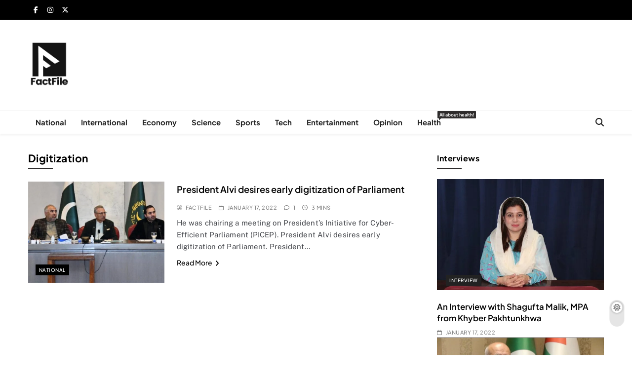

--- FILE ---
content_type: text/html; charset=UTF-8
request_url: https://factfile.pk/tag/digitization/
body_size: 23998
content:
<!doctype html>
<html lang="en-US" prefix="og: https://ogp.me/ns#">
<head><meta charset="UTF-8"><script>if(navigator.userAgent.match(/MSIE|Internet Explorer/i)||navigator.userAgent.match(/Trident\/7\..*?rv:11/i)){var href=document.location.href;if(!href.match(/[?&]nowprocket/)){if(href.indexOf("?")==-1){if(href.indexOf("#")==-1){document.location.href=href+"?nowprocket=1"}else{document.location.href=href.replace("#","?nowprocket=1#")}}else{if(href.indexOf("#")==-1){document.location.href=href+"&nowprocket=1"}else{document.location.href=href.replace("#","&nowprocket=1#")}}}}</script><script>class RocketLazyLoadScripts{constructor(){this.v="1.2.4",this.triggerEvents=["keydown","mousedown","mousemove","touchmove","touchstart","touchend","wheel"],this.userEventHandler=this._triggerListener.bind(this),this.touchStartHandler=this._onTouchStart.bind(this),this.touchMoveHandler=this._onTouchMove.bind(this),this.touchEndHandler=this._onTouchEnd.bind(this),this.clickHandler=this._onClick.bind(this),this.interceptedClicks=[],window.addEventListener("pageshow",t=>{this.persisted=t.persisted}),window.addEventListener("DOMContentLoaded",()=>{this._preconnect3rdParties()}),this.delayedScripts={normal:[],async:[],defer:[]},this.trash=[],this.allJQueries=[]}_addUserInteractionListener(t){if(document.hidden){t._triggerListener();return}this.triggerEvents.forEach(e=>window.addEventListener(e,t.userEventHandler,{passive:!0})),window.addEventListener("touchstart",t.touchStartHandler,{passive:!0}),window.addEventListener("mousedown",t.touchStartHandler),document.addEventListener("visibilitychange",t.userEventHandler)}_removeUserInteractionListener(){this.triggerEvents.forEach(t=>window.removeEventListener(t,this.userEventHandler,{passive:!0})),document.removeEventListener("visibilitychange",this.userEventHandler)}_onTouchStart(t){"HTML"!==t.target.tagName&&(window.addEventListener("touchend",this.touchEndHandler),window.addEventListener("mouseup",this.touchEndHandler),window.addEventListener("touchmove",this.touchMoveHandler,{passive:!0}),window.addEventListener("mousemove",this.touchMoveHandler),t.target.addEventListener("click",this.clickHandler),this._renameDOMAttribute(t.target,"onclick","rocket-onclick"),this._pendingClickStarted())}_onTouchMove(t){window.removeEventListener("touchend",this.touchEndHandler),window.removeEventListener("mouseup",this.touchEndHandler),window.removeEventListener("touchmove",this.touchMoveHandler,{passive:!0}),window.removeEventListener("mousemove",this.touchMoveHandler),t.target.removeEventListener("click",this.clickHandler),this._renameDOMAttribute(t.target,"rocket-onclick","onclick"),this._pendingClickFinished()}_onTouchEnd(){window.removeEventListener("touchend",this.touchEndHandler),window.removeEventListener("mouseup",this.touchEndHandler),window.removeEventListener("touchmove",this.touchMoveHandler,{passive:!0}),window.removeEventListener("mousemove",this.touchMoveHandler)}_onClick(t){t.target.removeEventListener("click",this.clickHandler),this._renameDOMAttribute(t.target,"rocket-onclick","onclick"),this.interceptedClicks.push(t),t.preventDefault(),t.stopPropagation(),t.stopImmediatePropagation(),this._pendingClickFinished()}_replayClicks(){window.removeEventListener("touchstart",this.touchStartHandler,{passive:!0}),window.removeEventListener("mousedown",this.touchStartHandler),this.interceptedClicks.forEach(t=>{t.target.dispatchEvent(new MouseEvent("click",{view:t.view,bubbles:!0,cancelable:!0}))})}_waitForPendingClicks(){return new Promise(t=>{this._isClickPending?this._pendingClickFinished=t:t()})}_pendingClickStarted(){this._isClickPending=!0}_pendingClickFinished(){this._isClickPending=!1}_renameDOMAttribute(t,e,r){t.hasAttribute&&t.hasAttribute(e)&&(event.target.setAttribute(r,event.target.getAttribute(e)),event.target.removeAttribute(e))}_triggerListener(){this._removeUserInteractionListener(this),"loading"===document.readyState?document.addEventListener("DOMContentLoaded",this._loadEverythingNow.bind(this)):this._loadEverythingNow()}_preconnect3rdParties(){let t=[];document.querySelectorAll("script[type=rocketlazyloadscript][data-rocket-src]").forEach(e=>{let r=e.getAttribute("data-rocket-src");if(r&&0!==r.indexOf("data:")){0===r.indexOf("//")&&(r=location.protocol+r);try{let i=new URL(r).origin;i!==location.origin&&t.push({src:i,crossOrigin:e.crossOrigin||"module"===e.getAttribute("data-rocket-type")})}catch(n){}}}),t=[...new Map(t.map(t=>[JSON.stringify(t),t])).values()],this._batchInjectResourceHints(t,"preconnect")}async _loadEverythingNow(){this.lastBreath=Date.now(),this._delayEventListeners(),this._delayJQueryReady(this),this._handleDocumentWrite(),this._registerAllDelayedScripts(),this._preloadAllScripts(),await this._loadScriptsFromList(this.delayedScripts.normal),await this._loadScriptsFromList(this.delayedScripts.defer),await this._loadScriptsFromList(this.delayedScripts.async);try{await this._triggerDOMContentLoaded(),await this._pendingWebpackRequests(this),await this._triggerWindowLoad()}catch(t){console.error(t)}window.dispatchEvent(new Event("rocket-allScriptsLoaded")),this._waitForPendingClicks().then(()=>{this._replayClicks()}),this._emptyTrash()}_registerAllDelayedScripts(){document.querySelectorAll("script[type=rocketlazyloadscript]").forEach(t=>{t.hasAttribute("data-rocket-src")?t.hasAttribute("async")&&!1!==t.async?this.delayedScripts.async.push(t):t.hasAttribute("defer")&&!1!==t.defer||"module"===t.getAttribute("data-rocket-type")?this.delayedScripts.defer.push(t):this.delayedScripts.normal.push(t):this.delayedScripts.normal.push(t)})}async _transformScript(t){if(await this._littleBreath(),!0===t.noModule&&"noModule"in HTMLScriptElement.prototype){t.setAttribute("data-rocket-status","skipped");return}return new Promise(navigator.userAgent.indexOf("Firefox/")>0||""===navigator.vendor?e=>{let r=document.createElement("script");[...t.attributes].forEach(t=>{let e=t.nodeName;"type"!==e&&("data-rocket-type"===e&&(e="type"),"data-rocket-src"===e&&(e="src"),r.setAttribute(e,t.nodeValue))}),t.text&&(r.text=t.text),r.hasAttribute("src")?(r.addEventListener("load",e),r.addEventListener("error",e)):(r.text=t.text,e());try{t.parentNode.replaceChild(r,t)}catch(i){e()}}:e=>{function r(){t.setAttribute("data-rocket-status","failed"),e()}try{let i=t.getAttribute("data-rocket-type"),n=t.getAttribute("data-rocket-src");i?(t.type=i,t.removeAttribute("data-rocket-type")):t.removeAttribute("type"),t.addEventListener("load",function r(){t.setAttribute("data-rocket-status","executed"),e()}),t.addEventListener("error",r),n?(t.removeAttribute("data-rocket-src"),t.src=n):t.src="data:text/javascript;base64,"+window.btoa(unescape(encodeURIComponent(t.text)))}catch(s){r()}})}async _loadScriptsFromList(t){let e=t.shift();return e&&e.isConnected?(await this._transformScript(e),this._loadScriptsFromList(t)):Promise.resolve()}_preloadAllScripts(){this._batchInjectResourceHints([...this.delayedScripts.normal,...this.delayedScripts.defer,...this.delayedScripts.async],"preload")}_batchInjectResourceHints(t,e){var r=document.createDocumentFragment();t.forEach(t=>{let i=t.getAttribute&&t.getAttribute("data-rocket-src")||t.src;if(i){let n=document.createElement("link");n.href=i,n.rel=e,"preconnect"!==e&&(n.as="script"),t.getAttribute&&"module"===t.getAttribute("data-rocket-type")&&(n.crossOrigin=!0),t.crossOrigin&&(n.crossOrigin=t.crossOrigin),t.integrity&&(n.integrity=t.integrity),r.appendChild(n),this.trash.push(n)}}),document.head.appendChild(r)}_delayEventListeners(){let t={};function e(e,r){!function e(r){!t[r]&&(t[r]={originalFunctions:{add:r.addEventListener,remove:r.removeEventListener},eventsToRewrite:[]},r.addEventListener=function(){arguments[0]=i(arguments[0]),t[r].originalFunctions.add.apply(r,arguments)},r.removeEventListener=function(){arguments[0]=i(arguments[0]),t[r].originalFunctions.remove.apply(r,arguments)});function i(e){return t[r].eventsToRewrite.indexOf(e)>=0?"rocket-"+e:e}}(e),t[e].eventsToRewrite.push(r)}function r(t,e){let r=t[e];Object.defineProperty(t,e,{get:()=>r||function(){},set(i){t["rocket"+e]=r=i}})}e(document,"DOMContentLoaded"),e(window,"DOMContentLoaded"),e(window,"load"),e(window,"pageshow"),e(document,"readystatechange"),r(document,"onreadystatechange"),r(window,"onload"),r(window,"onpageshow")}_delayJQueryReady(t){let e;function r(t){return t.split(" ").map(t=>"load"===t||0===t.indexOf("load.")?"rocket-jquery-load":t).join(" ")}function i(i){if(i&&i.fn&&!t.allJQueries.includes(i)){i.fn.ready=i.fn.init.prototype.ready=function(e){return t.domReadyFired?e.bind(document)(i):document.addEventListener("rocket-DOMContentLoaded",()=>e.bind(document)(i)),i([])};let n=i.fn.on;i.fn.on=i.fn.init.prototype.on=function(){return this[0]===window&&("string"==typeof arguments[0]||arguments[0]instanceof String?arguments[0]=r(arguments[0]):"object"==typeof arguments[0]&&Object.keys(arguments[0]).forEach(t=>{let e=arguments[0][t];delete arguments[0][t],arguments[0][r(t)]=e})),n.apply(this,arguments),this},t.allJQueries.push(i)}e=i}i(window.jQuery),Object.defineProperty(window,"jQuery",{get:()=>e,set(t){i(t)}})}async _pendingWebpackRequests(t){let e=document.querySelector("script[data-webpack]");async function r(){return new Promise(t=>{e.addEventListener("load",t),e.addEventListener("error",t)})}e&&(await r(),await t._requestAnimFrame(),await t._pendingWebpackRequests(t))}async _triggerDOMContentLoaded(){this.domReadyFired=!0,await this._littleBreath(),document.dispatchEvent(new Event("rocket-DOMContentLoaded")),await this._littleBreath(),window.dispatchEvent(new Event("rocket-DOMContentLoaded")),await this._littleBreath(),document.dispatchEvent(new Event("rocket-readystatechange")),await this._littleBreath(),document.rocketonreadystatechange&&document.rocketonreadystatechange()}async _triggerWindowLoad(){await this._littleBreath(),window.dispatchEvent(new Event("rocket-load")),await this._littleBreath(),window.rocketonload&&window.rocketonload(),await this._littleBreath(),this.allJQueries.forEach(t=>t(window).trigger("rocket-jquery-load")),await this._littleBreath();let t=new Event("rocket-pageshow");t.persisted=this.persisted,window.dispatchEvent(t),await this._littleBreath(),window.rocketonpageshow&&window.rocketonpageshow({persisted:this.persisted})}_handleDocumentWrite(){let t=new Map;document.write=document.writeln=function(e){let r=document.currentScript;r||console.error("WPRocket unable to document.write this: "+e);let i=document.createRange(),n=r.parentElement,s=t.get(r);void 0===s&&(s=r.nextSibling,t.set(r,s));let a=document.createDocumentFragment();i.setStart(a,0),a.appendChild(i.createContextualFragment(e)),n.insertBefore(a,s)}}async _littleBreath(){Date.now()-this.lastBreath>45&&(await this._requestAnimFrame(),this.lastBreath=Date.now())}async _requestAnimFrame(){return document.hidden?new Promise(t=>setTimeout(t)):new Promise(t=>requestAnimationFrame(t))}_emptyTrash(){this.trash.forEach(t=>t.remove())}static run(){let t=new RocketLazyLoadScripts;t._addUserInteractionListener(t)}}RocketLazyLoadScripts.run();</script>
	<meta name="google-site-verification" content="cq4mHu_JGPmFqUaWcaxKW2lqGHcPexJLfBBDFqE6iAo" />
	
	<meta name="viewport" content="width=device-width, initial-scale=1">
	<link rel="profile" href="https://gmpg.org/xfn/11">
	
<!-- Search Engine Optimization by Rank Math PRO - https://rankmath.com/ -->
<title>Digitization Archives - FactFile</title>
<meta name="robots" content="follow, noindex"/>
<meta property="og:locale" content="en_US" />
<meta property="og:type" content="article" />
<meta property="og:title" content="Digitization Archives - FactFile" />
<meta property="og:url" content="https://factfile.pk/tag/digitization/" />
<meta property="og:site_name" content="FactFile" />
<meta property="article:publisher" content="https://www.facebook.com/factfile.pk/" />
<meta name="twitter:card" content="summary_large_image" />
<meta name="twitter:title" content="Digitization Archives - FactFile" />
<meta name="twitter:site" content="@FactFile_Pk" />
<meta name="twitter:label1" content="Posts" />
<meta name="twitter:data1" content="1" />
<script type="application/ld+json" class="rank-math-schema-pro">{"@context":"https://schema.org","@graph":[{"@type":"Person","@id":"https://factfile.pk/#person","name":"FactFile","sameAs":["https://www.facebook.com/factfile.pk/","https://twitter.com/FactFile_Pk","https://www.instagram.com/factfilepk/","https://www.linkedin.com/company/factfilepk"],"image":{"@type":"ImageObject","@id":"https://factfile.pk/#logo","url":"https://factfile.pk/wp-content/uploads/2024/07/cropped-FactFile.png","contentUrl":"https://factfile.pk/wp-content/uploads/2024/07/cropped-FactFile.png","caption":"FactFile","inLanguage":"en-US","width":"713","height":"820"}},{"@type":"WebSite","@id":"https://factfile.pk/#website","url":"https://factfile.pk","name":"FactFile","publisher":{"@id":"https://factfile.pk/#person"},"inLanguage":"en-US"},{"@type":"BreadcrumbList","@id":"https://factfile.pk/tag/digitization/#breadcrumb","itemListElement":[{"@type":"ListItem","position":"1","item":{"@id":"https://factfile.pk","name":"Home"}},{"@type":"ListItem","position":"2","item":{"@id":"https://factfile.pk/tag/digitization/","name":"Digitization"}}]},{"@type":"CollectionPage","@id":"https://factfile.pk/tag/digitization/#webpage","url":"https://factfile.pk/tag/digitization/","name":"Digitization Archives - FactFile","isPartOf":{"@id":"https://factfile.pk/#website"},"inLanguage":"en-US","breadcrumb":{"@id":"https://factfile.pk/tag/digitization/#breadcrumb"}}]}</script>
<!-- /Rank Math WordPress SEO plugin -->

<link rel='dns-prefetch' href='//www.googletagmanager.com' />
<link rel='dns-prefetch' href='//pagead2.googlesyndication.com' />
<link rel="alternate" type="application/rss+xml" title="FactFile &raquo; Feed" href="https://factfile.pk/feed/" />
<link rel="alternate" type="application/rss+xml" title="FactFile &raquo; Comments Feed" href="https://factfile.pk/comments/feed/" />
<link rel="alternate" type="application/rss+xml" title="FactFile &raquo; Digitization Tag Feed" href="https://factfile.pk/tag/digitization/feed/" />
<style id='wp-img-auto-sizes-contain-inline-css'>
img:is([sizes=auto i],[sizes^="auto," i]){contain-intrinsic-size:3000px 1500px}
/*# sourceURL=wp-img-auto-sizes-contain-inline-css */
</style>
<style id='wp-emoji-styles-inline-css'>

	img.wp-smiley, img.emoji {
		display: inline !important;
		border: none !important;
		box-shadow: none !important;
		height: 1em !important;
		width: 1em !important;
		margin: 0 0.07em !important;
		vertical-align: -0.1em !important;
		background: none !important;
		padding: 0 !important;
	}
/*# sourceURL=wp-emoji-styles-inline-css */
</style>
<style id='wp-block-library-inline-css'>
:root{--wp-block-synced-color:#7a00df;--wp-block-synced-color--rgb:122,0,223;--wp-bound-block-color:var(--wp-block-synced-color);--wp-editor-canvas-background:#ddd;--wp-admin-theme-color:#007cba;--wp-admin-theme-color--rgb:0,124,186;--wp-admin-theme-color-darker-10:#006ba1;--wp-admin-theme-color-darker-10--rgb:0,107,160.5;--wp-admin-theme-color-darker-20:#005a87;--wp-admin-theme-color-darker-20--rgb:0,90,135;--wp-admin-border-width-focus:2px}@media (min-resolution:192dpi){:root{--wp-admin-border-width-focus:1.5px}}.wp-element-button{cursor:pointer}:root .has-very-light-gray-background-color{background-color:#eee}:root .has-very-dark-gray-background-color{background-color:#313131}:root .has-very-light-gray-color{color:#eee}:root .has-very-dark-gray-color{color:#313131}:root .has-vivid-green-cyan-to-vivid-cyan-blue-gradient-background{background:linear-gradient(135deg,#00d084,#0693e3)}:root .has-purple-crush-gradient-background{background:linear-gradient(135deg,#34e2e4,#4721fb 50%,#ab1dfe)}:root .has-hazy-dawn-gradient-background{background:linear-gradient(135deg,#faaca8,#dad0ec)}:root .has-subdued-olive-gradient-background{background:linear-gradient(135deg,#fafae1,#67a671)}:root .has-atomic-cream-gradient-background{background:linear-gradient(135deg,#fdd79a,#004a59)}:root .has-nightshade-gradient-background{background:linear-gradient(135deg,#330968,#31cdcf)}:root .has-midnight-gradient-background{background:linear-gradient(135deg,#020381,#2874fc)}:root{--wp--preset--font-size--normal:16px;--wp--preset--font-size--huge:42px}.has-regular-font-size{font-size:1em}.has-larger-font-size{font-size:2.625em}.has-normal-font-size{font-size:var(--wp--preset--font-size--normal)}.has-huge-font-size{font-size:var(--wp--preset--font-size--huge)}.has-text-align-center{text-align:center}.has-text-align-left{text-align:left}.has-text-align-right{text-align:right}.has-fit-text{white-space:nowrap!important}#end-resizable-editor-section{display:none}.aligncenter{clear:both}.items-justified-left{justify-content:flex-start}.items-justified-center{justify-content:center}.items-justified-right{justify-content:flex-end}.items-justified-space-between{justify-content:space-between}.screen-reader-text{border:0;clip-path:inset(50%);height:1px;margin:-1px;overflow:hidden;padding:0;position:absolute;width:1px;word-wrap:normal!important}.screen-reader-text:focus{background-color:#ddd;clip-path:none;color:#444;display:block;font-size:1em;height:auto;left:5px;line-height:normal;padding:15px 23px 14px;text-decoration:none;top:5px;width:auto;z-index:100000}html :where(.has-border-color){border-style:solid}html :where([style*=border-top-color]){border-top-style:solid}html :where([style*=border-right-color]){border-right-style:solid}html :where([style*=border-bottom-color]){border-bottom-style:solid}html :where([style*=border-left-color]){border-left-style:solid}html :where([style*=border-width]){border-style:solid}html :where([style*=border-top-width]){border-top-style:solid}html :where([style*=border-right-width]){border-right-style:solid}html :where([style*=border-bottom-width]){border-bottom-style:solid}html :where([style*=border-left-width]){border-left-style:solid}html :where(img[class*=wp-image-]){height:auto;max-width:100%}:where(figure){margin:0 0 1em}html :where(.is-position-sticky){--wp-admin--admin-bar--position-offset:var(--wp-admin--admin-bar--height,0px)}@media screen and (max-width:600px){html :where(.is-position-sticky){--wp-admin--admin-bar--position-offset:0px}}

/*# sourceURL=wp-block-library-inline-css */
</style><style id='wp-block-heading-inline-css'>
h1:where(.wp-block-heading).has-background,h2:where(.wp-block-heading).has-background,h3:where(.wp-block-heading).has-background,h4:where(.wp-block-heading).has-background,h5:where(.wp-block-heading).has-background,h6:where(.wp-block-heading).has-background{padding:1.25em 2.375em}h1.has-text-align-left[style*=writing-mode]:where([style*=vertical-lr]),h1.has-text-align-right[style*=writing-mode]:where([style*=vertical-rl]),h2.has-text-align-left[style*=writing-mode]:where([style*=vertical-lr]),h2.has-text-align-right[style*=writing-mode]:where([style*=vertical-rl]),h3.has-text-align-left[style*=writing-mode]:where([style*=vertical-lr]),h3.has-text-align-right[style*=writing-mode]:where([style*=vertical-rl]),h4.has-text-align-left[style*=writing-mode]:where([style*=vertical-lr]),h4.has-text-align-right[style*=writing-mode]:where([style*=vertical-rl]),h5.has-text-align-left[style*=writing-mode]:where([style*=vertical-lr]),h5.has-text-align-right[style*=writing-mode]:where([style*=vertical-rl]),h6.has-text-align-left[style*=writing-mode]:where([style*=vertical-lr]),h6.has-text-align-right[style*=writing-mode]:where([style*=vertical-rl]){rotate:180deg}
/*# sourceURL=https://factfile.pk/wp-includes/blocks/heading/style.min.css */
</style>
<style id='wp-block-paragraph-inline-css'>
.is-small-text{font-size:.875em}.is-regular-text{font-size:1em}.is-large-text{font-size:2.25em}.is-larger-text{font-size:3em}.has-drop-cap:not(:focus):first-letter{float:left;font-size:8.4em;font-style:normal;font-weight:100;line-height:.68;margin:.05em .1em 0 0;text-transform:uppercase}body.rtl .has-drop-cap:not(:focus):first-letter{float:none;margin-left:.1em}p.has-drop-cap.has-background{overflow:hidden}:root :where(p.has-background){padding:1.25em 2.375em}:where(p.has-text-color:not(.has-link-color)) a{color:inherit}p.has-text-align-left[style*="writing-mode:vertical-lr"],p.has-text-align-right[style*="writing-mode:vertical-rl"]{rotate:180deg}
/*# sourceURL=https://factfile.pk/wp-includes/blocks/paragraph/style.min.css */
</style>
<style id='wp-block-quote-inline-css'>
.wp-block-quote{box-sizing:border-box;overflow-wrap:break-word}.wp-block-quote.is-large:where(:not(.is-style-plain)),.wp-block-quote.is-style-large:where(:not(.is-style-plain)){margin-bottom:1em;padding:0 1em}.wp-block-quote.is-large:where(:not(.is-style-plain)) p,.wp-block-quote.is-style-large:where(:not(.is-style-plain)) p{font-size:1.5em;font-style:italic;line-height:1.6}.wp-block-quote.is-large:where(:not(.is-style-plain)) cite,.wp-block-quote.is-large:where(:not(.is-style-plain)) footer,.wp-block-quote.is-style-large:where(:not(.is-style-plain)) cite,.wp-block-quote.is-style-large:where(:not(.is-style-plain)) footer{font-size:1.125em;text-align:right}.wp-block-quote>cite{display:block}
/*# sourceURL=https://factfile.pk/wp-includes/blocks/quote/style.min.css */
</style>
<style id='global-styles-inline-css'>
:root{--wp--preset--aspect-ratio--square: 1;--wp--preset--aspect-ratio--4-3: 4/3;--wp--preset--aspect-ratio--3-4: 3/4;--wp--preset--aspect-ratio--3-2: 3/2;--wp--preset--aspect-ratio--2-3: 2/3;--wp--preset--aspect-ratio--16-9: 16/9;--wp--preset--aspect-ratio--9-16: 9/16;--wp--preset--color--black: #000000;--wp--preset--color--cyan-bluish-gray: #abb8c3;--wp--preset--color--white: #ffffff;--wp--preset--color--pale-pink: #f78da7;--wp--preset--color--vivid-red: #cf2e2e;--wp--preset--color--luminous-vivid-orange: #ff6900;--wp--preset--color--luminous-vivid-amber: #fcb900;--wp--preset--color--light-green-cyan: #7bdcb5;--wp--preset--color--vivid-green-cyan: #00d084;--wp--preset--color--pale-cyan-blue: #8ed1fc;--wp--preset--color--vivid-cyan-blue: #0693e3;--wp--preset--color--vivid-purple: #9b51e0;--wp--preset--gradient--vivid-cyan-blue-to-vivid-purple: linear-gradient(135deg,rgb(6,147,227) 0%,rgb(155,81,224) 100%);--wp--preset--gradient--light-green-cyan-to-vivid-green-cyan: linear-gradient(135deg,rgb(122,220,180) 0%,rgb(0,208,130) 100%);--wp--preset--gradient--luminous-vivid-amber-to-luminous-vivid-orange: linear-gradient(135deg,rgb(252,185,0) 0%,rgb(255,105,0) 100%);--wp--preset--gradient--luminous-vivid-orange-to-vivid-red: linear-gradient(135deg,rgb(255,105,0) 0%,rgb(207,46,46) 100%);--wp--preset--gradient--very-light-gray-to-cyan-bluish-gray: linear-gradient(135deg,rgb(238,238,238) 0%,rgb(169,184,195) 100%);--wp--preset--gradient--cool-to-warm-spectrum: linear-gradient(135deg,rgb(74,234,220) 0%,rgb(151,120,209) 20%,rgb(207,42,186) 40%,rgb(238,44,130) 60%,rgb(251,105,98) 80%,rgb(254,248,76) 100%);--wp--preset--gradient--blush-light-purple: linear-gradient(135deg,rgb(255,206,236) 0%,rgb(152,150,240) 100%);--wp--preset--gradient--blush-bordeaux: linear-gradient(135deg,rgb(254,205,165) 0%,rgb(254,45,45) 50%,rgb(107,0,62) 100%);--wp--preset--gradient--luminous-dusk: linear-gradient(135deg,rgb(255,203,112) 0%,rgb(199,81,192) 50%,rgb(65,88,208) 100%);--wp--preset--gradient--pale-ocean: linear-gradient(135deg,rgb(255,245,203) 0%,rgb(182,227,212) 50%,rgb(51,167,181) 100%);--wp--preset--gradient--electric-grass: linear-gradient(135deg,rgb(202,248,128) 0%,rgb(113,206,126) 100%);--wp--preset--gradient--midnight: linear-gradient(135deg,rgb(2,3,129) 0%,rgb(40,116,252) 100%);--wp--preset--font-size--small: 13px;--wp--preset--font-size--medium: 20px;--wp--preset--font-size--large: 36px;--wp--preset--font-size--x-large: 42px;--wp--preset--spacing--20: 0.44rem;--wp--preset--spacing--30: 0.67rem;--wp--preset--spacing--40: 1rem;--wp--preset--spacing--50: 1.5rem;--wp--preset--spacing--60: 2.25rem;--wp--preset--spacing--70: 3.38rem;--wp--preset--spacing--80: 5.06rem;--wp--preset--shadow--natural: 6px 6px 9px rgba(0, 0, 0, 0.2);--wp--preset--shadow--deep: 12px 12px 50px rgba(0, 0, 0, 0.4);--wp--preset--shadow--sharp: 6px 6px 0px rgba(0, 0, 0, 0.2);--wp--preset--shadow--outlined: 6px 6px 0px -3px rgb(255, 255, 255), 6px 6px rgb(0, 0, 0);--wp--preset--shadow--crisp: 6px 6px 0px rgb(0, 0, 0);}:where(.is-layout-flex){gap: 0.5em;}:where(.is-layout-grid){gap: 0.5em;}body .is-layout-flex{display: flex;}.is-layout-flex{flex-wrap: wrap;align-items: center;}.is-layout-flex > :is(*, div){margin: 0;}body .is-layout-grid{display: grid;}.is-layout-grid > :is(*, div){margin: 0;}:where(.wp-block-columns.is-layout-flex){gap: 2em;}:where(.wp-block-columns.is-layout-grid){gap: 2em;}:where(.wp-block-post-template.is-layout-flex){gap: 1.25em;}:where(.wp-block-post-template.is-layout-grid){gap: 1.25em;}.has-black-color{color: var(--wp--preset--color--black) !important;}.has-cyan-bluish-gray-color{color: var(--wp--preset--color--cyan-bluish-gray) !important;}.has-white-color{color: var(--wp--preset--color--white) !important;}.has-pale-pink-color{color: var(--wp--preset--color--pale-pink) !important;}.has-vivid-red-color{color: var(--wp--preset--color--vivid-red) !important;}.has-luminous-vivid-orange-color{color: var(--wp--preset--color--luminous-vivid-orange) !important;}.has-luminous-vivid-amber-color{color: var(--wp--preset--color--luminous-vivid-amber) !important;}.has-light-green-cyan-color{color: var(--wp--preset--color--light-green-cyan) !important;}.has-vivid-green-cyan-color{color: var(--wp--preset--color--vivid-green-cyan) !important;}.has-pale-cyan-blue-color{color: var(--wp--preset--color--pale-cyan-blue) !important;}.has-vivid-cyan-blue-color{color: var(--wp--preset--color--vivid-cyan-blue) !important;}.has-vivid-purple-color{color: var(--wp--preset--color--vivid-purple) !important;}.has-black-background-color{background-color: var(--wp--preset--color--black) !important;}.has-cyan-bluish-gray-background-color{background-color: var(--wp--preset--color--cyan-bluish-gray) !important;}.has-white-background-color{background-color: var(--wp--preset--color--white) !important;}.has-pale-pink-background-color{background-color: var(--wp--preset--color--pale-pink) !important;}.has-vivid-red-background-color{background-color: var(--wp--preset--color--vivid-red) !important;}.has-luminous-vivid-orange-background-color{background-color: var(--wp--preset--color--luminous-vivid-orange) !important;}.has-luminous-vivid-amber-background-color{background-color: var(--wp--preset--color--luminous-vivid-amber) !important;}.has-light-green-cyan-background-color{background-color: var(--wp--preset--color--light-green-cyan) !important;}.has-vivid-green-cyan-background-color{background-color: var(--wp--preset--color--vivid-green-cyan) !important;}.has-pale-cyan-blue-background-color{background-color: var(--wp--preset--color--pale-cyan-blue) !important;}.has-vivid-cyan-blue-background-color{background-color: var(--wp--preset--color--vivid-cyan-blue) !important;}.has-vivid-purple-background-color{background-color: var(--wp--preset--color--vivid-purple) !important;}.has-black-border-color{border-color: var(--wp--preset--color--black) !important;}.has-cyan-bluish-gray-border-color{border-color: var(--wp--preset--color--cyan-bluish-gray) !important;}.has-white-border-color{border-color: var(--wp--preset--color--white) !important;}.has-pale-pink-border-color{border-color: var(--wp--preset--color--pale-pink) !important;}.has-vivid-red-border-color{border-color: var(--wp--preset--color--vivid-red) !important;}.has-luminous-vivid-orange-border-color{border-color: var(--wp--preset--color--luminous-vivid-orange) !important;}.has-luminous-vivid-amber-border-color{border-color: var(--wp--preset--color--luminous-vivid-amber) !important;}.has-light-green-cyan-border-color{border-color: var(--wp--preset--color--light-green-cyan) !important;}.has-vivid-green-cyan-border-color{border-color: var(--wp--preset--color--vivid-green-cyan) !important;}.has-pale-cyan-blue-border-color{border-color: var(--wp--preset--color--pale-cyan-blue) !important;}.has-vivid-cyan-blue-border-color{border-color: var(--wp--preset--color--vivid-cyan-blue) !important;}.has-vivid-purple-border-color{border-color: var(--wp--preset--color--vivid-purple) !important;}.has-vivid-cyan-blue-to-vivid-purple-gradient-background{background: var(--wp--preset--gradient--vivid-cyan-blue-to-vivid-purple) !important;}.has-light-green-cyan-to-vivid-green-cyan-gradient-background{background: var(--wp--preset--gradient--light-green-cyan-to-vivid-green-cyan) !important;}.has-luminous-vivid-amber-to-luminous-vivid-orange-gradient-background{background: var(--wp--preset--gradient--luminous-vivid-amber-to-luminous-vivid-orange) !important;}.has-luminous-vivid-orange-to-vivid-red-gradient-background{background: var(--wp--preset--gradient--luminous-vivid-orange-to-vivid-red) !important;}.has-very-light-gray-to-cyan-bluish-gray-gradient-background{background: var(--wp--preset--gradient--very-light-gray-to-cyan-bluish-gray) !important;}.has-cool-to-warm-spectrum-gradient-background{background: var(--wp--preset--gradient--cool-to-warm-spectrum) !important;}.has-blush-light-purple-gradient-background{background: var(--wp--preset--gradient--blush-light-purple) !important;}.has-blush-bordeaux-gradient-background{background: var(--wp--preset--gradient--blush-bordeaux) !important;}.has-luminous-dusk-gradient-background{background: var(--wp--preset--gradient--luminous-dusk) !important;}.has-pale-ocean-gradient-background{background: var(--wp--preset--gradient--pale-ocean) !important;}.has-electric-grass-gradient-background{background: var(--wp--preset--gradient--electric-grass) !important;}.has-midnight-gradient-background{background: var(--wp--preset--gradient--midnight) !important;}.has-small-font-size{font-size: var(--wp--preset--font-size--small) !important;}.has-medium-font-size{font-size: var(--wp--preset--font-size--medium) !important;}.has-large-font-size{font-size: var(--wp--preset--font-size--large) !important;}.has-x-large-font-size{font-size: var(--wp--preset--font-size--x-large) !important;}
/*# sourceURL=global-styles-inline-css */
</style>

<style id='classic-theme-styles-inline-css'>
/*! This file is auto-generated */
.wp-block-button__link{color:#fff;background-color:#32373c;border-radius:9999px;box-shadow:none;text-decoration:none;padding:calc(.667em + 2px) calc(1.333em + 2px);font-size:1.125em}.wp-block-file__button{background:#32373c;color:#fff;text-decoration:none}
/*# sourceURL=/wp-includes/css/classic-themes.min.css */
</style>
<link data-minify="1" rel='stylesheet' id='spbsm-stylesheet-css' href='https://factfile.pk/wp-content/cache/min/1/wp-content/plugins/superb-social-share-and-follow-buttons/assets/css/frontend.css?ver=1767187511' media='all' />
<link data-minify="1" rel='stylesheet' id='spbsm-lato-font-css' href='https://factfile.pk/wp-content/cache/min/1/wp-content/plugins/superb-social-share-and-follow-buttons/assets/lato/styles.css?ver=1767187511' media='all' />
<link rel='stylesheet' id='ez-toc-css' href='https://factfile.pk/wp-content/plugins/easy-table-of-contents/assets/css/screen.min.css?ver=2.0.80' media='all' />
<style id='ez-toc-inline-css'>
div#ez-toc-container .ez-toc-title {font-size: 120%;}div#ez-toc-container .ez-toc-title {font-weight: 500;}div#ez-toc-container ul li , div#ez-toc-container ul li a {font-size: 95%;}div#ez-toc-container ul li , div#ez-toc-container ul li a {font-weight: 500;}div#ez-toc-container nav ul ul li {font-size: 90%;}.ez-toc-box-title {font-weight: bold; margin-bottom: 10px; text-align: center; text-transform: uppercase; letter-spacing: 1px; color: #666; padding-bottom: 5px;position:absolute;top:-4%;left:5%;background-color: inherit;transition: top 0.3s ease;}.ez-toc-box-title.toc-closed {top:-25%;}
.ez-toc-container-direction {direction: ltr;}.ez-toc-counter ul{counter-reset: item ;}.ez-toc-counter nav ul li a::before {content: counters(item, '.', decimal) '. ';display: inline-block;counter-increment: item;flex-grow: 0;flex-shrink: 0;margin-right: .2em; float: left; }.ez-toc-widget-direction {direction: ltr;}.ez-toc-widget-container ul{counter-reset: item ;}.ez-toc-widget-container nav ul li a::before {content: counters(item, '.', decimal) '. ';display: inline-block;counter-increment: item;flex-grow: 0;flex-shrink: 0;margin-right: .2em; float: left; }
/*# sourceURL=ez-toc-inline-css */
</style>
<link data-minify="1" rel='stylesheet' id='fontawesome-css' href='https://factfile.pk/wp-content/cache/min/1/wp-content/themes/news-event/assets/lib/fontawesome/css/all.min.css?ver=1767187511' media='all' />
<link data-minify="1" rel='stylesheet' id='slick-css' href='https://factfile.pk/wp-content/cache/min/1/wp-content/themes/news-event/assets/lib/slick/slick.css?ver=1767187511' media='all' />
<link data-minify="1" rel='stylesheet' id='magnific-popup-css' href='https://factfile.pk/wp-content/cache/min/1/wp-content/themes/news-event/assets/lib/magnific-popup/magnific-popup.css?ver=1767187511' media='all' />
<link data-minify="1" rel='stylesheet' id='news-event-typo-fonts-css' href='https://factfile.pk/wp-content/cache/min/1/wp-content/fonts/56ae94e1c8698bf30ef97fc2381931db.css?ver=1767187511' media='all' />
<link data-minify="1" rel='stylesheet' id='news-event-style-css' href='https://factfile.pk/wp-content/cache/min/1/wp-content/themes/news-event/style.css?ver=1767187511' media='all' />
<style id='news-event-style-inline-css'>
body .site-branding img{width:85px}@media(max-width:940px){body .site-branding img{width:65px}}@media(max-width:610px){body .site-branding img{width:50px}}body.news-event-variables{--news-event-global-preset-theme-color:#2e2c2c}body #main-banner-section article{border-radius:10px}@media(max-width:940px){body #main-banner-section article{border-radius:0px}}@media(max-width:610px){body #main-banner-section article{border-radius:0px}}body .social-icons .social-icon{15px}
/*# sourceURL=news-event-style-inline-css */
</style>
<link data-minify="1" rel='stylesheet' id='news-event-main-style-css' href='https://factfile.pk/wp-content/cache/min/1/wp-content/themes/news-event/assets/css/main.css?ver=1767187513' media='all' />
<link data-minify="1" rel='stylesheet' id='news-event-main-style-additional-css' href='https://factfile.pk/wp-content/cache/min/1/wp-content/themes/news-event/assets/css/add.css?ver=1767187513' media='all' />
<link data-minify="1" rel='stylesheet' id='news-event-responsive-style-css' href='https://factfile.pk/wp-content/cache/min/1/wp-content/themes/news-event/assets/css/responsive.css?ver=1767187513' media='all' />
<script type="rocketlazyloadscript" data-rocket-src="https://factfile.pk/wp-includes/js/jquery/jquery.min.js?ver=3.7.1" id="jquery-core-js" defer></script>
<script type="rocketlazyloadscript" data-rocket-src="https://factfile.pk/wp-includes/js/jquery/jquery-migrate.min.js?ver=3.4.1" id="jquery-migrate-js" defer></script>

<!-- Google tag (gtag.js) snippet added by Site Kit -->
<!-- Google Analytics snippet added by Site Kit -->
<script type="rocketlazyloadscript" data-rocket-src="https://www.googletagmanager.com/gtag/js?id=G-ZGF401V8Z7" id="google_gtagjs-js" async></script>
<script type="rocketlazyloadscript" id="google_gtagjs-js-after">
window.dataLayer = window.dataLayer || [];function gtag(){dataLayer.push(arguments);}
gtag("set","linker",{"domains":["factfile.pk"]});
gtag("js", new Date());
gtag("set", "developer_id.dZTNiMT", true);
gtag("config", "G-ZGF401V8Z7");
 window._googlesitekit = window._googlesitekit || {}; window._googlesitekit.throttledEvents = []; window._googlesitekit.gtagEvent = (name, data) => { var key = JSON.stringify( { name, data } ); if ( !! window._googlesitekit.throttledEvents[ key ] ) { return; } window._googlesitekit.throttledEvents[ key ] = true; setTimeout( () => { delete window._googlesitekit.throttledEvents[ key ]; }, 5 ); gtag( "event", name, { ...data, event_source: "site-kit" } ); }; 
//# sourceURL=google_gtagjs-js-after
</script>
<link rel="https://api.w.org/" href="https://factfile.pk/wp-json/" /><link rel="alternate" title="JSON" type="application/json" href="https://factfile.pk/wp-json/wp/v2/tags/31" /><link rel="EditURI" type="application/rsd+xml" title="RSD" href="https://factfile.pk/xmlrpc.php?rsd" />
<meta name="generator" content="WordPress 6.9" />
<meta name="generator" content="Site Kit by Google 1.168.0" />
<!-- Google AdSense meta tags added by Site Kit -->
<meta name="google-adsense-platform-account" content="ca-host-pub-2644536267352236">
<meta name="google-adsense-platform-domain" content="sitekit.withgoogle.com">
<!-- End Google AdSense meta tags added by Site Kit -->
		<style type="text/css">
							.site-title {
					position: absolute;
					clip: rect(1px, 1px, 1px, 1px);
					}
									.site-description {
						position: absolute;
						clip: rect(1px, 1px, 1px, 1px);
					}
						</style>
		
<!-- Google Tag Manager snippet added by Site Kit -->
<script type="rocketlazyloadscript">
			( function( w, d, s, l, i ) {
				w[l] = w[l] || [];
				w[l].push( {'gtm.start': new Date().getTime(), event: 'gtm.js'} );
				var f = d.getElementsByTagName( s )[0],
					j = d.createElement( s ), dl = l != 'dataLayer' ? '&l=' + l : '';
				j.async = true;
				j.src = 'https://www.googletagmanager.com/gtm.js?id=' + i + dl;
				f.parentNode.insertBefore( j, f );
			} )( window, document, 'script', 'dataLayer', 'GTM-PVRKDX7X' );
			
</script>

<!-- End Google Tag Manager snippet added by Site Kit -->

<!-- Google AdSense snippet added by Site Kit -->
<script type="rocketlazyloadscript" async data-rocket-src="https://pagead2.googlesyndication.com/pagead/js/adsbygoogle.js?client=ca-pub-9041025813150357&amp;host=ca-host-pub-2644536267352236" crossorigin="anonymous"></script>

<!-- End Google AdSense snippet added by Site Kit -->
<link rel="icon" href="https://factfile.pk/wp-content/uploads/2024/05/FactFile-2-75x75.png" sizes="32x32" />
<link rel="icon" href="https://factfile.pk/wp-content/uploads/2024/05/FactFile-2-300x300.png" sizes="192x192" />
<link rel="apple-touch-icon" href="https://factfile.pk/wp-content/uploads/2024/05/FactFile-2-300x300.png" />
<meta name="msapplication-TileImage" content="https://factfile.pk/wp-content/uploads/2024/05/FactFile-2-300x300.png" />
		<style id="wp-custom-css">
			body .dark_bk .widget.widget_block {
	margin-top: 16px;
}		</style>
		<noscript><style id="rocket-lazyload-nojs-css">.rll-youtube-player, [data-lazy-src]{display:none !important;}</style></noscript><style id="wpr-lazyload-bg"></style><style id="wpr-lazyload-bg-exclusion"></style>
<noscript>
<style id="wpr-lazyload-bg-nostyle"></style>
</noscript>
<script type="application/javascript">const rocket_pairs = []; const rocket_excluded_pairs = [];</script></head>

<body class="archive tag tag-digitization tag-31 wp-custom-logo wp-theme-news-event hfeed news-event-variables news-event-title-two news-event-image-hover--effect-none site-full-width--layout news_event_main_body news_event_font_typography header-width--boxed--layout block-title--layout-four search-popup--style-one sidebar-sticky post-layout--one right-sidebar background-animation--none global-content-layout--boxed--layout date-time--off" itemtype='https://schema.org/Blog' itemscope='itemscope'>
		<!-- Google Tag Manager (noscript) snippet added by Site Kit -->
		<noscript>
			<iframe src="https://www.googletagmanager.com/ns.html?id=GTM-PVRKDX7X" height="0" width="0" style="display:none;visibility:hidden"></iframe>
		</noscript>
		<!-- End Google Tag Manager (noscript) snippet added by Site Kit -->
		<div id="page" class="site">
	<a class="skip-link screen-reader-text" href="#primary">Skip to content</a>
	<div class="news_event_ovelay_div"></div>
		
	<header id="masthead" class="site-header layout--default layout--two">
		            <div class="top-header">
                <div class="news-event-container">
                    <div class="row">
                                <div class="social-icons-wrap">
           <div class="social-icons column--one is-title is-background">						<a class="social-icon facebook" href="https://www.facebook.com/factfile.pk/" target="_blank">
							<i class="fa-brands fa-facebook-f"></i>
							<span class="icon-label">Facebook</span>						</a>
											<a class="social-icon instagram" href="https://www.instagram.com/factfilepk/" target="_blank">
							<i class="fa-brands fa-instagram"></i>
							<span class="icon-label">Instagram</span>						</a>
											<a class="social-icon twitter" href="https://x.com/FactFile_Pk" target="_blank">
							<i class="fa-brands fa-x-twitter"></i>
							<span class="icon-label">Twitter</span>						</a>
					</div>        </div>
                         </div>
                </div>
            </div>
                <div class="main-header">
            <div class="site-branding-section">
                <div class="news-event-container">
                    <div class="row">
                                    <div class="site-branding">
                <a href="https://factfile.pk/" class="custom-logo-link" rel="home"><img width="713" height="820" src="data:image/svg+xml,%3Csvg%20xmlns='http://www.w3.org/2000/svg'%20viewBox='0%200%20713%20820'%3E%3C/svg%3E" class="custom-logo" alt="FactFile Logo" decoding="async" fetchpriority="high" data-lazy-srcset="https://factfile.pk/wp-content/uploads/2024/07/cropped-FactFile.png 713w, https://factfile.pk/wp-content/uploads/2024/07/cropped-FactFile-261x300.png 261w" data-lazy-sizes="(max-width: 713px) 100vw, 713px" data-lazy-src="https://factfile.pk/wp-content/uploads/2024/07/cropped-FactFile.png" /><noscript><img width="713" height="820" src="https://factfile.pk/wp-content/uploads/2024/07/cropped-FactFile.png" class="custom-logo" alt="FactFile Logo" decoding="async" fetchpriority="high" srcset="https://factfile.pk/wp-content/uploads/2024/07/cropped-FactFile.png 713w, https://factfile.pk/wp-content/uploads/2024/07/cropped-FactFile-261x300.png 261w" sizes="(max-width: 713px) 100vw, 713px" /></noscript></a>                        <p class="site-title"><a href="https://factfile.pk/" rel="home">FactFile</a></p>
                                    <p class="site-description">All Facts!</p>
                            </div><!-- .site-branding -->
                             </div>
                </div>
            </div>
            <div class="menu-section">
                <div class="news-event-container">
                    <div class="row">
                                <nav id="site-navigation" class="main-navigation hover-effect--one">
            <button class="menu-toggle" aria-controls="primary-menu" aria-expanded="false">
                <div id="news_event_menu_burger">
                    <span></span>
                    <span></span>
                    <span></span>
                </div>
                <span class="menu_txt">Menu</span></button>
            <div class="menu-main-navigation-container"><ul id="header-menu" class="menu"><li id="menu-item-1192" class="menu-item menu-item-type-taxonomy menu-item-object-category menu-item-1192"><a href="https://factfile.pk/category/national/">National</a></li>
<li id="menu-item-1191" class="menu-item menu-item-type-taxonomy menu-item-object-category menu-item-1191"><a href="https://factfile.pk/category/international/">International</a></li>
<li id="menu-item-1193" class="menu-item menu-item-type-taxonomy menu-item-object-category menu-item-1193"><a href="https://factfile.pk/category/economy/">Economy</a></li>
<li id="menu-item-1119" class="menu-item menu-item-type-taxonomy menu-item-object-category menu-item-1119"><a href="https://factfile.pk/category/science/">Science</a></li>
<li id="menu-item-1196" class="menu-item menu-item-type-taxonomy menu-item-object-category menu-item-1196"><a href="https://factfile.pk/category/sports/">Sports</a></li>
<li id="menu-item-1120" class="menu-item menu-item-type-taxonomy menu-item-object-category menu-item-1120"><a href="https://factfile.pk/category/tech/">Tech</a></li>
<li id="menu-item-1121" class="menu-item menu-item-type-taxonomy menu-item-object-category menu-item-1121"><a href="https://factfile.pk/category/entertainment/">Entertainment</a></li>
<li id="menu-item-1195" class="menu-item menu-item-type-taxonomy menu-item-object-category menu-item-1195"><a href="https://factfile.pk/category/opinion/">Opinion</a></li>
<li id="menu-item-30189" class="menu-item menu-item-type-taxonomy menu-item-object-category menu-item-30189"><a href="https://factfile.pk/category/health/">Health<span class="menu-item-description">All about health!</span></a></li>
</ul></div>        </nav><!-- #site-navigation -->
                  <div class="search-wrap">
                <button class="search-trigger">
                    <i class="fas fa-search"></i>
                </button>
                <div class="search-form-wrap hide">
                    <form role="search" method="get" class="search-form" action="https://factfile.pk/">
				<label>
					<span class="screen-reader-text">Search for:</span>
					<input type="search" class="search-field" placeholder="Search &hellip;" value="" name="s" />
				</label>
				<input type="submit" class="search-submit" value="Search" />
			</form>                </div>
                <div class="search_close_btn hide"><i class="fas fa-times"></i></div>
            </div>
                            </div>
                </div>
            </div>
        </div>
        	</header><!-- #masthead -->
	
	        <div class="after-header header-layout-banner-two ticker-news-section--boxed--layout">
            <div class="news-event-container">
                <div class="row">
                                    </div>
            </div>
        </div>
        		<div id="theme-content">
						<main id="primary" class="site-main width-boxed--layout">
				<div class="news-event-container">
					<div class="row">
					<div class="secondary-left-sidebar">
													</div>
						<div class="primary-content">
															<header class="page-header">
									<h1 class="page-title news-event-block-title">Digitization</h1>								</header><!-- .page-header -->
								<div class="post-inner-wrapper news-list-wrap title-meta-excerpt-button">
									<article id="post-56" class="post post-56 type-post status-publish format-standard has-post-thumbnail hentry category-national tag-digitization tag-pakistan tag-pakistani-parliament">
    <div class="blaze_box_wrap news-event-card">
    	<figure class="post-thumb-wrap ">
            <a href="https://factfile.pk/2022/01/17/president-alvi-desires-early-digitization-of-parliament/" title="President Alvi desires early digitization of Parliament">
                <img width="640" height="398" src="data:image/svg+xml,%3Csvg%20xmlns='http://www.w3.org/2000/svg'%20viewBox='0%200%20640%20398'%3E%3C/svg%3E" class="attachment-medium_large size-medium_large wp-post-image" alt="President Alvi desires early digitization of Parliament" title="President Alvi desires early digitization of Parliament" decoding="async" data-lazy-srcset="https://factfile.pk/wp-content/uploads/2022/01/President-Title-768x478.jpg 768w, https://factfile.pk/wp-content/uploads/2022/01/President-Title-300x187.jpg 300w, https://factfile.pk/wp-content/uploads/2022/01/President-Title-1024x638.jpg 1024w, https://factfile.pk/wp-content/uploads/2022/01/President-Title-1536x957.jpg 1536w, https://factfile.pk/wp-content/uploads/2022/01/President-Title.jpg 1657w" data-lazy-sizes="auto, (max-width: 640px) 100vw, 640px" data-lazy-src="https://factfile.pk/wp-content/uploads/2022/01/President-Title-768x478.jpg" /><noscript><img width="640" height="398" src="https://factfile.pk/wp-content/uploads/2022/01/President-Title-768x478.jpg" class="attachment-medium_large size-medium_large wp-post-image" alt="President Alvi desires early digitization of Parliament" title="President Alvi desires early digitization of Parliament" loading="lazy" decoding="async" srcset="https://factfile.pk/wp-content/uploads/2022/01/President-Title-768x478.jpg 768w, https://factfile.pk/wp-content/uploads/2022/01/President-Title-300x187.jpg 300w, https://factfile.pk/wp-content/uploads/2022/01/President-Title-1024x638.jpg 1024w, https://factfile.pk/wp-content/uploads/2022/01/President-Title-1536x957.jpg 1536w, https://factfile.pk/wp-content/uploads/2022/01/President-Title.jpg 1657w" sizes="auto, (max-width: 640px) 100vw, 640px" /></noscript>            </a>
            <ul class="post-categories"><li class="cat-item cat-10"><a href="https://factfile.pk/category/national/" rel="category tag">National</a></li></ul>        </figure>
        <div class="post-element">
             <h2 class="post-title"><a href="https://factfile.pk/2022/01/17/president-alvi-desires-early-digitization-of-parliament/" title="President Alvi desires early digitization of Parliament">President Alvi desires early digitization of Parliament</a></h2>
                             
                                        <div class="post-meta">
                                            <span class="byline"> <span class="author vcard"><a class="url fn n author_name far fa-user-circle" href="https://factfile.pk/author/factfile/">FactFile</a></span></span><span class="post-date posted-on published far fa-calendar"><a href="https://factfile.pk/2022/01/17/president-alvi-desires-early-digitization-of-parliament/" rel="bookmark"><time class="entry-date published" datetime="2022-01-17T15:15:00+00:00">January 17, 2022</time><time class="updated" datetime="2025-10-02T16:23:53+00:00">October 2, 2025</time></a></span><span class="post-comment far fa-comment">1</span><span class="read-time fas fa-clock">3 mins</span>                                        </div>
                             <div class="post-excerpt"><p>He was chairing a meeting on President’s Initiative for Cyber-Efficient Parliament (PICEP). President Alvi desires early digitization of Parliament. President&#8230;</p>
</div>
                                        <a class="post-link-button" href="https://factfile.pk/2022/01/17/president-alvi-desires-early-digitization-of-parliament/">Read More<i class="fas fa-angle-right"></i></a>        </div>
    </div>
    </article><!-- #post-56 -->								</div>
														</div>
						<div class="secondary-sidebar">
							
<aside id="secondary" class="widget-area">
	<section id="news_event_carousel_widget-1" class="widget widget_news_event_carousel_widget">            <div class="news-event-widget-carousel-posts news_event_vertical_slider layout--one">
                                    <h2 class="widget-title">
                        <span>Interviews</span>
                    </h2>
                                <div class="carousel-posts-wrap news-event-card" data-vertical="vertical">
                                                        <article class="post-item ">
                                        <figure class="post-thumb-wrap">
                                             
                                                <a href="https://factfile.pk/2025/09/30/an-interview-with-shagufta-malik-mpa-from-khyber-pakhtunkhwa/">
                                                    <img width="600" height="400" src="data:image/svg+xml,%3Csvg%20xmlns='http://www.w3.org/2000/svg'%20viewBox='0%200%20600%20400'%3E%3C/svg%3E" data-lazy-src="https://factfile.pk/wp-content/uploads/2025/09/T1-600x400.jpeg"/><noscript><img width="600" height="400" src="https://factfile.pk/wp-content/uploads/2025/09/T1-600x400.jpeg"/></noscript>
                                                    <div class="thumb-overlay"></div>
                                                </a>
                                                                                        <ul class="post-categories"><li class="cat-item cat-6790"><a href="https://factfile.pk/category/interview/" rel="category tag">Interview</a></li></ul>                                        </figure>
                                        <div class="post-element">
                                            <ul class="post-categories"><li class="cat-item cat-6790"><a href="https://factfile.pk/category/interview/" rel="category tag">Interview</a></li></ul>                                            <h2 class="post-title"><a href="https://factfile.pk/2025/09/30/an-interview-with-shagufta-malik-mpa-from-khyber-pakhtunkhwa/">An Interview with Shagufta Malik, MPA from Khyber Pakhtunkhwa</a></h2>
                                            <div class="post-meta">
                                                <span class="post-date posted-on published far fa-calendar"><a href="https://factfile.pk/2022/01/17/president-alvi-desires-early-digitization-of-parliament/" rel="bookmark"><time class="entry-date published" datetime="2022-01-17T15:15:00+00:00">January 17, 2022</time><time class="updated" datetime="2025-10-02T16:23:53+00:00">October 2, 2025</time></a></span>                                            </div>
                                        </div>
                                    </article>
                                                                <article class="post-item ">
                                        <figure class="post-thumb-wrap">
                                             
                                                <a href="https://factfile.pk/2025/07/23/an-interview-with-dr-zuhair-mohammad-hamdullah-zaid/">
                                                    <img width="1476" height="868" src="data:image/svg+xml,%3Csvg%20xmlns='http://www.w3.org/2000/svg'%20viewBox='0%200%201476%20868'%3E%3C/svg%3E" data-lazy-src="https://factfile.pk/wp-content/uploads/2025/07/Title-Pales.jpeg"/><noscript><img width="1476" height="868" src="https://factfile.pk/wp-content/uploads/2025/07/Title-Pales.jpeg"/></noscript>
                                                    <div class="thumb-overlay"></div>
                                                </a>
                                                                                        <ul class="post-categories"><li class="cat-item cat-6790"><a href="https://factfile.pk/category/interview/" rel="category tag">Interview</a></li></ul>                                        </figure>
                                        <div class="post-element">
                                            <ul class="post-categories"><li class="cat-item cat-6790"><a href="https://factfile.pk/category/interview/" rel="category tag">Interview</a></li></ul>                                            <h2 class="post-title"><a href="https://factfile.pk/2025/07/23/an-interview-with-dr-zuhair-mohammad-hamdullah-zaid/">An Interview with Dr. Zuhair Mohammad Hamdullah Zaid</a></h2>
                                            <div class="post-meta">
                                                <span class="post-date posted-on published far fa-calendar"><a href="https://factfile.pk/2022/01/17/president-alvi-desires-early-digitization-of-parliament/" rel="bookmark"><time class="entry-date published" datetime="2022-01-17T15:15:00+00:00">January 17, 2022</time><time class="updated" datetime="2025-10-02T16:23:53+00:00">October 2, 2025</time></a></span>                                            </div>
                                        </div>
                                    </article>
                                                                <article class="post-item ">
                                        <figure class="post-thumb-wrap">
                                             
                                                <a href="https://factfile.pk/2025/01/31/an-interview-with-batool-ayman-abdul-hadi-abu-shaban/">
                                                    <img width="1600" height="1066" src="data:image/svg+xml,%3Csvg%20xmlns='http://www.w3.org/2000/svg'%20viewBox='0%200%201600%201066'%3E%3C/svg%3E" data-lazy-src="https://factfile.pk/wp-content/uploads/2025/01/An-interview.webp"/><noscript><img width="1600" height="1066" src="https://factfile.pk/wp-content/uploads/2025/01/An-interview.webp"/></noscript>
                                                    <div class="thumb-overlay"></div>
                                                </a>
                                                                                        <ul class="post-categories"><li class="cat-item cat-6790"><a href="https://factfile.pk/category/interview/" rel="category tag">Interview</a></li></ul>                                        </figure>
                                        <div class="post-element">
                                            <ul class="post-categories"><li class="cat-item cat-6790"><a href="https://factfile.pk/category/interview/" rel="category tag">Interview</a></li></ul>                                            <h2 class="post-title"><a href="https://factfile.pk/2025/01/31/an-interview-with-batool-ayman-abdul-hadi-abu-shaban/">An Interview with Batool Ayman Abdul Hadi Abu Shaban</a></h2>
                                            <div class="post-meta">
                                                <span class="post-date posted-on published far fa-calendar"><a href="https://factfile.pk/2022/01/17/president-alvi-desires-early-digitization-of-parliament/" rel="bookmark"><time class="entry-date published" datetime="2022-01-17T15:15:00+00:00">January 17, 2022</time><time class="updated" datetime="2025-10-02T16:23:53+00:00">October 2, 2025</time></a></span>                                            </div>
                                        </div>
                                    </article>
                                            </div>
            </div>
    </section><section id="news_event_posts_grid_two_column_widget-1" class="widget widget_news_event_posts_grid_two_column_widget"><h2 class="widget-title"><span>Opinion</span></h2>            <div class="posts-wrap posts-grid-two-column-wrap feature-post-block layout-one">
                                        <div class="blaze_box_wrap">
                            <div class="post-item news-event-card format-standard ">
                                <div class="post_thumb_image post-thumb ">
                                    <figure class="post-thumb">
                                                                                    <a href="https://factfile.pk/2025/10/30/what-happens-when-science-meets-the-brightest-most-brilliant-minds-of-the-islamic-world-why-it-matters/">
                                                <img width="600" height="400" src="data:image/svg+xml,%3Csvg%20xmlns='http://www.w3.org/2000/svg'%20viewBox='0%200%20600%20400'%3E%3C/svg%3E" data-lazy-src="https://factfile.pk/wp-content/uploads/2025/10/8-600x400.jpg"><noscript><img width="600" height="400" src="https://factfile.pk/wp-content/uploads/2025/10/8-600x400.jpg" loading="lazy"></noscript>
                                            </a>
                                                                            </figure>
                                </div>
                                <div class="post-content-wrap card__content">
                                    <div class="news-event-post-title card__content-title post-title">
                                        <a href="https://factfile.pk/2025/10/30/what-happens-when-science-meets-the-brightest-most-brilliant-minds-of-the-islamic-world-why-it-matters/">What happens when science meets the brightest &amp; most brilliant minds of the Islamic world &amp; why it matters?</a>
                                    </div>
                                </div>
                            </div>
                        </div>
                                            <div class="blaze_box_wrap">
                            <div class="post-item news-event-card format-standard ">
                                <div class="post_thumb_image post-thumb ">
                                    <figure class="post-thumb">
                                                                                    <a href="https://factfile.pk/2025/10/22/what-if-the-next-war-against-hezbollah-wasnt-fought-with-bombs-but-with-billions-and-why-it-matters/">
                                                <img width="600" height="400" src="data:image/svg+xml,%3Csvg%20xmlns='http://www.w3.org/2000/svg'%20viewBox='0%200%20600%20400'%3E%3C/svg%3E" data-lazy-src="https://factfile.pk/wp-content/uploads/2025/10/Zeinab-600x400.jpg"><noscript><img width="600" height="400" src="https://factfile.pk/wp-content/uploads/2025/10/Zeinab-600x400.jpg" loading="lazy"></noscript>
                                            </a>
                                                                            </figure>
                                </div>
                                <div class="post-content-wrap card__content">
                                    <div class="news-event-post-title card__content-title post-title">
                                        <a href="https://factfile.pk/2025/10/22/what-if-the-next-war-against-hezbollah-wasnt-fought-with-bombs-but-with-billions-and-why-it-matters/">What if the next war against Hezbollah wasn’t fought with bombs… but with billions and why it matters?</a>
                                    </div>
                                </div>
                            </div>
                        </div>
                                            <div class="blaze_box_wrap">
                            <div class="post-item news-event-card format-standard ">
                                <div class="post_thumb_image post-thumb ">
                                    <figure class="post-thumb">
                                                                                    <a href="https://factfile.pk/2025/10/02/azad-kashmir-under-siege-silence-betrayal-struggle-for-justice/">
                                                <img width="600" height="400" src="data:image/svg+xml,%3Csvg%20xmlns='http://www.w3.org/2000/svg'%20viewBox='0%200%20600%20400'%3E%3C/svg%3E" data-lazy-src="https://factfile.pk/wp-content/uploads/2025/10/Azad-Kashmir-Under-Siege-600x400.jpeg"><noscript><img width="600" height="400" src="https://factfile.pk/wp-content/uploads/2025/10/Azad-Kashmir-Under-Siege-600x400.jpeg" loading="lazy"></noscript>
                                            </a>
                                                                            </figure>
                                </div>
                                <div class="post-content-wrap card__content">
                                    <div class="news-event-post-title card__content-title post-title">
                                        <a href="https://factfile.pk/2025/10/02/azad-kashmir-under-siege-silence-betrayal-struggle-for-justice/">Azad Kashmir Under Siege: Silence, Betrayal &amp; Struggle for Justice</a>
                                    </div>
                                </div>
                            </div>
                        </div>
                                            <div class="blaze_box_wrap">
                            <div class="post-item news-event-card format-standard ">
                                <div class="post_thumb_image post-thumb ">
                                    <figure class="post-thumb">
                                                                                    <a href="https://factfile.pk/2025/07/10/immigrate-fast-understanding-complexities-of-pakistani-youth/">
                                                <img width="1200" height="800" src="data:image/svg+xml,%3Csvg%20xmlns='http://www.w3.org/2000/svg'%20viewBox='0%200%201200%20800'%3E%3C/svg%3E" data-lazy-src="https://factfile.pk/wp-content/uploads/2025/07/immi.jpg"><noscript><img width="1200" height="800" src="https://factfile.pk/wp-content/uploads/2025/07/immi.jpg" loading="lazy"></noscript>
                                            </a>
                                                                            </figure>
                                </div>
                                <div class="post-content-wrap card__content">
                                    <div class="news-event-post-title card__content-title post-title">
                                        <a href="https://factfile.pk/2025/07/10/immigrate-fast-understanding-complexities-of-pakistani-youth/">Immigrate Fast: Understanding Complexities of Pakistani Youth</a>
                                    </div>
                                </div>
                            </div>
                        </div>
                                            <div class="blaze_box_wrap">
                            <div class="post-item news-event-card format-standard ">
                                <div class="post_thumb_image post-thumb ">
                                    <figure class="post-thumb">
                                                                                    <a href="https://factfile.pk/2025/06/12/strengthening-national-security-pakistans-strategic-defense-budget-increase-amid-regional-challenges/">
                                                <img width="822" height="457" src="data:image/svg+xml,%3Csvg%20xmlns='http://www.w3.org/2000/svg'%20viewBox='0%200%20822%20457'%3E%3C/svg%3E" data-lazy-src="https://factfile.pk/wp-content/uploads/2025/06/nation-se.jpg"><noscript><img width="822" height="457" src="https://factfile.pk/wp-content/uploads/2025/06/nation-se.jpg" loading="lazy"></noscript>
                                            </a>
                                                                            </figure>
                                </div>
                                <div class="post-content-wrap card__content">
                                    <div class="news-event-post-title card__content-title post-title">
                                        <a href="https://factfile.pk/2025/06/12/strengthening-national-security-pakistans-strategic-defense-budget-increase-amid-regional-challenges/">Strengthening National Security: Pakistan&#8217;s Strategic Defense Budget Increase Amid Regional Challenges</a>
                                    </div>
                                </div>
                            </div>
                        </div>
                                            <div class="blaze_box_wrap">
                            <div class="post-item news-event-card format-standard ">
                                <div class="post_thumb_image post-thumb ">
                                    <figure class="post-thumb">
                                                                                    <a href="https://factfile.pk/2025/01/30/rethinking-climate-change-solutions/">
                                                <img width="1440" height="960" src="data:image/svg+xml,%3Csvg%20xmlns='http://www.w3.org/2000/svg'%20viewBox='0%200%201440%20960'%3E%3C/svg%3E" data-lazy-src="https://factfile.pk/wp-content/uploads/2025/01/Climate.webp"><noscript><img width="1440" height="960" src="https://factfile.pk/wp-content/uploads/2025/01/Climate.webp" loading="lazy"></noscript>
                                            </a>
                                                                            </figure>
                                </div>
                                <div class="post-content-wrap card__content">
                                    <div class="news-event-post-title card__content-title post-title">
                                        <a href="https://factfile.pk/2025/01/30/rethinking-climate-change-solutions/">Rethinking Climate Change Solutions</a>
                                    </div>
                                </div>
                            </div>
                        </div>
                                </div>
            </section></aside><!-- #secondary -->						</div>
					</div>
				</div>
			</main><!-- #main -->
		</div><!-- #theme-content -->
		<footer id="colophon" class="site-footer dark_bk">
		        <div class="main-footer boxed-width">
            <div class="footer-inner news-event-container">
                <div class="row">
                                <div class="footer-widget column-three">
                <section id="news_event_widget_title_widget-1" class="widget widget_news_event_widget_title_widget">            <h2 class="news-event-widget-title align--left">
                <span>About FactFile</span>
            </h2>
        </section><section id="block-7" class="widget widget_block widget_text">
<p>FactFile contributes on several points of concern for the general public including national and international stories, economic issues, entertainment, sports, health and technology. The Opinions section provides insights into the issues in general.</p>
</section><section id="block-12" class="widget widget_block widget_text">
<p>We cover a wide range of topics that matter to everyday Pakistanis. Our platform is designed to be informative, accessible, and easy to navigate, enabling you to find the information you’re looking for quickly.</p>
</section><section id="block-9" class="widget widget_block">
<blockquote class="wp-block-quote is-layout-flow wp-block-quote-is-layout-flow">
<p></p>
</blockquote>
</section>            </div>
                        <div class="footer-widget column-three">
                    <section id="news_event_posts_list_widget-3" class="widget widget_news_event_posts_list_widget"><h2 class="widget-title"><span>FactFile</h2>            <div class="posts-wrap posts-list-wrap feature-post-block layout-three">
                                            <div class="post-item format-standard news-event-category-no-bk news-event-card">
                                <div class="post_thumb_image post-thumb ">
                                                                                    <figure class="post-thumb">
                                                                                                            <a href="https://factfile.pk/2025/10/01/what-are-taxes-pakistanis-pay-on-electricity-bills/">
                                                            <img width="600" height="400" src="data:image/svg+xml,%3Csvg%20xmlns='http://www.w3.org/2000/svg'%20viewBox='0%200%20600%20400'%3E%3C/svg%3E" data-lazy-src="https://factfile.pk/wp-content/uploads/2025/10/What-Are-Taxes-Pakistanis-Pay-on-Electricity-Bills-600x400.jpg"><noscript><img width="600" height="400" src="https://factfile.pk/wp-content/uploads/2025/10/What-Are-Taxes-Pakistanis-Pay-on-Electricity-Bills-600x400.jpg" loading="lazy"></noscript>
                                                        </a>
                                                                                                    </figure>
                                                                            </div>
                                <div class="post-content-wrap card__content">
                                        <div class="news-event-post-title card__content-title post-title">
                                            <div class="permalink-wrapper"><a href="https://factfile.pk/2025/10/01/what-are-taxes-pakistanis-pay-on-electricity-bills/">What Are Taxes Pakistanis Pay on Electricity Bills?</a></div>
                                            <span class="post-numbering">01</span>                                        </div>
                                    <div class="bmm-post-cats-wrap bmm-post-meta-item post-categories"><h5 class="card__content-category cat-item cat-6311"><a href="https://factfile.pk/category/factfile/">FactFile</a></h5><h5 class="card__content-category cat-item cat-10"><a href="https://factfile.pk/category/national/">National</a></h5></div>                                </div>
                            </div>
                                                <div class="post-item format-standard news-event-category-no-bk news-event-card">
                                <div class="post_thumb_image post-thumb ">
                                    <span class="post-numbering">02</span>                                </div>
                                <div class="post-content-wrap card__content">
                                        <div class="news-event-post-title card__content-title post-title">
                                            <div class="permalink-wrapper"><a href="https://factfile.pk/2025/04/28/attention-avoid-sharing-pictures-of-military-movement-on-social-media/">Attention: Avoid Sharing Pictures of Military Movement on Social Media</a></div>
                                                                                    </div>
                                    <div class="bmm-post-cats-wrap bmm-post-meta-item post-categories"><h5 class="card__content-category cat-item cat-6311"><a href="https://factfile.pk/category/factfile/">FactFile</a></h5></div>                                </div>
                            </div>
                                                <div class="post-item format-standard news-event-category-no-bk news-event-card">
                                <div class="post_thumb_image post-thumb ">
                                    <span class="post-numbering">03</span>                                </div>
                                <div class="post-content-wrap card__content">
                                        <div class="news-event-post-title card__content-title post-title">
                                            <div class="permalink-wrapper"><a href="https://factfile.pk/2025/02/11/uae-billionaire-forgot-20-million-dirhams-in-bank-account/">UAE Billionaire Forgot 20 Million Dirhams in Bank Account</a></div>
                                                                                    </div>
                                    <div class="bmm-post-cats-wrap bmm-post-meta-item post-categories"><h5 class="card__content-category cat-item cat-6311"><a href="https://factfile.pk/category/factfile/">FactFile</a></h5></div>                                </div>
                            </div>
                                </div>
            </section>                </div>
                        <div class="footer-widget column-three">
                    <section id="news_event_posts_list_widget-4" class="widget widget_news_event_posts_list_widget"><h2 class="widget-title"><span>Entertainment</span></h2>            <div class="posts-wrap posts-list-wrap feature-post-block layout-one">
                                            <div class="post-item format-standard news-event-category-no-bk news-event-card">
                                <div class="post_thumb_image post-thumb ">
                                                                            <figure class="post-thumb">
                                                                                            <a href="https://factfile.pk/2025/12/16/ayesha-omar-reveals-first-look-of-mera-lyari-describes-film-as-a-passion-project/">
                                                    <img width="600" height="400" src="data:image/svg+xml,%3Csvg%20xmlns='http://www.w3.org/2000/svg'%20viewBox='0%200%20600%20400'%3E%3C/svg%3E" data-lazy-src="https://factfile.pk/wp-content/uploads/2025/12/Mera-Layri-600x400.jpg"><noscript><img width="600" height="400" src="https://factfile.pk/wp-content/uploads/2025/12/Mera-Layri-600x400.jpg" loading="lazy"></noscript>
                                                </a>
                                                                                    </figure>
                                                                    </div>
                                <div class="post-content-wrap card__content">
                                        <div class="news-event-post-title card__content-title post-title">
                                            <div class="permalink-wrapper"><a href="https://factfile.pk/2025/12/16/ayesha-omar-reveals-first-look-of-mera-lyari-describes-film-as-a-passion-project/">Ayesha Omar Reveals First Look of Mera Lyari, Describes Film as a Passion Project</a></div>
                                                                                    </div>
                                    <div class="bmm-post-cats-wrap bmm-post-meta-item post-categories"><h5 class="card__content-category cat-item cat-633"><a href="https://factfile.pk/category/entertainment/">Entertainment</a></h5></div>                                </div>
                            </div>
                                                <div class="post-item format-standard news-event-category-no-bk news-event-card">
                                <div class="post_thumb_image post-thumb ">
                                                                            <figure class="post-thumb">
                                                                                            <a href="https://factfile.pk/2025/11/20/durefishan-saleem-shines-in-sun-kissed-karachi-photos/">
                                                    <img width="700" height="400" src="data:image/svg+xml,%3Csvg%20xmlns='http://www.w3.org/2000/svg'%20viewBox='0%200%20700%20400'%3E%3C/svg%3E" data-lazy-src="https://factfile.pk/wp-content/uploads/2024/11/Dure.jpg"><noscript><img width="700" height="400" src="https://factfile.pk/wp-content/uploads/2024/11/Dure.jpg" loading="lazy"></noscript>
                                                </a>
                                                                                    </figure>
                                                                    </div>
                                <div class="post-content-wrap card__content">
                                        <div class="news-event-post-title card__content-title post-title">
                                            <div class="permalink-wrapper"><a href="https://factfile.pk/2025/11/20/durefishan-saleem-shines-in-sun-kissed-karachi-photos/">Durefishan Saleem Shines in Sun Kissed Karachi Photos</a></div>
                                                                                    </div>
                                    <div class="bmm-post-cats-wrap bmm-post-meta-item post-categories"><h5 class="card__content-category cat-item cat-633"><a href="https://factfile.pk/category/entertainment/">Entertainment</a></h5></div>                                </div>
                            </div>
                                                <div class="post-item format-standard news-event-category-no-bk news-event-card">
                                <div class="post_thumb_image post-thumb ">
                                                                            <figure class="post-thumb">
                                                                                            <a href="https://factfile.pk/2025/11/19/bollywood-in-crises-challenges-ahead-for-indian-cinema/">
                                                    <img width="600" height="400" src="data:image/svg+xml,%3Csvg%20xmlns='http://www.w3.org/2000/svg'%20viewBox='0%200%20600%20400'%3E%3C/svg%3E" data-lazy-src="https://factfile.pk/wp-content/uploads/2025/11/Indian-Actresses-600x400.jpg"><noscript><img width="600" height="400" src="https://factfile.pk/wp-content/uploads/2025/11/Indian-Actresses-600x400.jpg" loading="lazy"></noscript>
                                                </a>
                                                                                    </figure>
                                                                    </div>
                                <div class="post-content-wrap card__content">
                                        <div class="news-event-post-title card__content-title post-title">
                                            <div class="permalink-wrapper"><a href="https://factfile.pk/2025/11/19/bollywood-in-crises-challenges-ahead-for-indian-cinema/">Bollywood in Crises: Challenges Ahead for Indian Cinema</a></div>
                                                                                    </div>
                                    <div class="bmm-post-cats-wrap bmm-post-meta-item post-categories"><h5 class="card__content-category cat-item cat-633"><a href="https://factfile.pk/category/entertainment/">Entertainment</a></h5><h5 class="card__content-category cat-item cat-637"><a href="https://factfile.pk/category/lifestyle/">Lifestyle</a></h5></div>                                </div>
                            </div>
                                </div>
            </section>                </div>
                        </div>
            </div>
        </div>
                <div class="bottom-footer width-boxed--layout">
            <div class="news-event-container">
                <div class="row">
                            <div class="social-icons-wrap">
           <div class="social-icons column--one is-title is-background">						<a class="social-icon facebook" href="https://www.facebook.com/factfile.pk/" target="_blank">
							<i class="fa-brands fa-facebook-f"></i>
							<span class="icon-label">Facebook</span>						</a>
											<a class="social-icon instagram" href="https://www.instagram.com/factfilepk/" target="_blank">
							<i class="fa-brands fa-instagram"></i>
							<span class="icon-label">Instagram</span>						</a>
											<a class="social-icon twitter" href="https://x.com/FactFile_Pk" target="_blank">
							<i class="fa-brands fa-x-twitter"></i>
							<span class="icon-label">Twitter</span>						</a>
					</div>        </div>
              <div class="bottom-inner-wrapper">
                  <div class="bottom-menu">
               <div class="menu-footer-navigation-container"><ul id="bottom-footer-menu" class="menu"><li id="menu-item-1220" class="menu-item menu-item-type-post_type menu-item-object-page menu-item-1220"><a href="https://factfile.pk/about-us/">About Us</a></li>
<li id="menu-item-1221" class="menu-item menu-item-type-post_type menu-item-object-page menu-item-1221"><a href="https://factfile.pk/our-contributors/">Our Contributors</a></li>
<li id="menu-item-1222" class="menu-item menu-item-type-post_type menu-item-object-page menu-item-1222"><a href="https://factfile.pk/privacy-policy/">Privacy Policy</a></li>
<li id="menu-item-1126" class="menu-item menu-item-type-post_type menu-item-object-page menu-item-1126"><a href="https://factfile.pk/contact/">Contact Us</a></li>
</ul></div>            </div>
                 <div class="site-info">
            Copyrights © 2025 FactFile - FML        </div>
              </div><!-- .bottom-inner-wrapper -->
                      </div>
            </div>
        </div>
        	</footer><!-- #colophon -->
	            <div class="blaze-switcher-button">
                <div class="blaze-switcher-button-inner-left"></div>
                <div class="blaze-switcher-button-inner"></div>
            </div>
                <div id="news-event-scroll-to-top" class="align--right">
            <span class="icon-holder"><i class="fa-solid fa-angle-up"></i></span>
        </div><!-- #news-event-scroll-to-top -->
    </div><!-- #page -->

<script type="speculationrules">
{"prefetch":[{"source":"document","where":{"and":[{"href_matches":"/*"},{"not":{"href_matches":["/wp-*.php","/wp-admin/*","/wp-content/uploads/*","/wp-content/*","/wp-content/plugins/*","/wp-content/themes/news-event/*","/*\\?(.+)"]}},{"not":{"selector_matches":"a[rel~=\"nofollow\"]"}},{"not":{"selector_matches":".no-prefetch, .no-prefetch a"}}]},"eagerness":"conservative"}]}
</script>
<script id="ez-toc-scroll-scriptjs-js-extra">
var eztoc_smooth_local = {"scroll_offset":"30","add_request_uri":"","add_self_reference_link":""};
//# sourceURL=ez-toc-scroll-scriptjs-js-extra
</script>
<script type="rocketlazyloadscript" data-rocket-src="https://factfile.pk/wp-content/plugins/easy-table-of-contents/assets/js/smooth_scroll.min.js?ver=2.0.80" id="ez-toc-scroll-scriptjs-js" defer></script>
<script type="rocketlazyloadscript" data-rocket-src="https://factfile.pk/wp-content/plugins/easy-table-of-contents/vendor/js-cookie/js.cookie.min.js?ver=2.2.1" id="ez-toc-js-cookie-js" defer></script>
<script type="rocketlazyloadscript" data-rocket-src="https://factfile.pk/wp-content/plugins/easy-table-of-contents/vendor/sticky-kit/jquery.sticky-kit.min.js?ver=1.9.2" id="ez-toc-jquery-sticky-kit-js" defer></script>
<script id="ez-toc-js-js-extra">
var ezTOC = {"smooth_scroll":"1","visibility_hide_by_default":"","scroll_offset":"30","fallbackIcon":"\u003Cspan class=\"\"\u003E\u003Cspan class=\"eztoc-hide\" style=\"display:none;\"\u003EToggle\u003C/span\u003E\u003Cspan class=\"ez-toc-icon-toggle-span\"\u003E\u003Csvg style=\"fill: #999;color:#999\" xmlns=\"http://www.w3.org/2000/svg\" class=\"list-377408\" width=\"20px\" height=\"20px\" viewBox=\"0 0 24 24\" fill=\"none\"\u003E\u003Cpath d=\"M6 6H4v2h2V6zm14 0H8v2h12V6zM4 11h2v2H4v-2zm16 0H8v2h12v-2zM4 16h2v2H4v-2zm16 0H8v2h12v-2z\" fill=\"currentColor\"\u003E\u003C/path\u003E\u003C/svg\u003E\u003Csvg style=\"fill: #999;color:#999\" class=\"arrow-unsorted-368013\" xmlns=\"http://www.w3.org/2000/svg\" width=\"10px\" height=\"10px\" viewBox=\"0 0 24 24\" version=\"1.2\" baseProfile=\"tiny\"\u003E\u003Cpath d=\"M18.2 9.3l-6.2-6.3-6.2 6.3c-.2.2-.3.4-.3.7s.1.5.3.7c.2.2.4.3.7.3h11c.3 0 .5-.1.7-.3.2-.2.3-.5.3-.7s-.1-.5-.3-.7zM5.8 14.7l6.2 6.3 6.2-6.3c.2-.2.3-.5.3-.7s-.1-.5-.3-.7c-.2-.2-.4-.3-.7-.3h-11c-.3 0-.5.1-.7.3-.2.2-.3.5-.3.7s.1.5.3.7z\"/\u003E\u003C/svg\u003E\u003C/span\u003E\u003C/span\u003E","chamomile_theme_is_on":""};
//# sourceURL=ez-toc-js-js-extra
</script>
<script type="rocketlazyloadscript" data-rocket-src="https://factfile.pk/wp-content/plugins/easy-table-of-contents/assets/js/front.min.js?ver=2.0.80-1767187816" id="ez-toc-js-js" defer></script>
<script id="rocket_lazyload_css-js-extra">
var rocket_lazyload_css_data = {"threshold":"300"};
//# sourceURL=rocket_lazyload_css-js-extra
</script>
<script id="rocket_lazyload_css-js-after">
!function o(n,c,a){function s(t,e){if(!c[t]){if(!n[t]){var r="function"==typeof require&&require;if(!e&&r)return r(t,!0);if(u)return u(t,!0);throw(r=new Error("Cannot find module '"+t+"'")).code="MODULE_NOT_FOUND",r}r=c[t]={exports:{}},n[t][0].call(r.exports,function(e){return s(n[t][1][e]||e)},r,r.exports,o,n,c,a)}return c[t].exports}for(var u="function"==typeof require&&require,e=0;e<a.length;e++)s(a[e]);return s}({1:[function(e,t,r){"use strict";!function(){const r="undefined"==typeof rocket_pairs?[]:rocket_pairs,e="undefined"==typeof rocket_excluded_pairs?[]:rocket_excluded_pairs;e.map(t=>{var e=t.selector;const r=document.querySelectorAll(e);r.forEach(e=>{e.setAttribute("data-rocket-lazy-bg-".concat(t.hash),"excluded")})});const o=document.querySelector("#wpr-lazyload-bg");var t=rocket_lazyload_css_data.threshold||300;const n=new IntersectionObserver(e=>{e.forEach(t=>{if(t.isIntersecting){const e=r.filter(e=>t.target.matches(e.selector));e.map(t=>{t&&(o.innerHTML+=t.style,t.elements.forEach(e=>{n.unobserve(e),e.setAttribute("data-rocket-lazy-bg-".concat(t.hash),"loaded")}))})}})},{rootMargin:t+"px"});function c(){0<(0<arguments.length&&void 0!==arguments[0]?arguments[0]:[]).length&&r.forEach(t=>{try{const e=document.querySelectorAll(t.selector);e.forEach(e=>{"loaded"!==e.getAttribute("data-rocket-lazy-bg-".concat(t.hash))&&"excluded"!==e.getAttribute("data-rocket-lazy-bg-".concat(t.hash))&&(n.observe(e),(t.elements||(t.elements=[])).push(e))})}catch(e){console.error(e)}})}c();const a=function(){const o=window.MutationObserver;return function(e,t){if(e&&1===e.nodeType){const r=new o(t);return r.observe(e,{attributes:!0,childList:!0,subtree:!0}),r}}}();t=document.querySelector("body"),a(t,c)}()},{}]},{},[1]);

//# sourceURL=rocket_lazyload_css-js-after
</script>
<script type="rocketlazyloadscript" data-rocket-src="https://factfile.pk/wp-content/themes/news-event/assets/lib/slick/slick.min.js?ver=1.8.1" id="slick-js" defer data-wp-strategy="defer"></script>
<script type="rocketlazyloadscript" data-rocket-src="https://factfile.pk/wp-content/themes/news-event/assets/lib/magnific-popup/magnific-popup.min.js?ver=1.1.0" id="magnific-popup-js" defer data-wp-strategy="defer"></script>
<script type="rocketlazyloadscript" data-rocket-src="https://factfile.pk/wp-content/themes/news-event/assets/lib/js-marquee/jquery.marquee.min.js?ver=1.6.0" id="js-marquee-js" defer data-wp-strategy="defer"></script>
<script type="rocketlazyloadscript" data-minify="1" data-rocket-src="https://factfile.pk/wp-content/cache/min/1/wp-content/themes/news-event/assets/js/navigation.js?ver=1767187513" id="news-event-navigation-js" defer data-wp-strategy="defer"></script>
<script id="news-event-theme-js-extra">
var newsEventObject = {"_wpnonce":"0f36089400","ajaxUrl":"https://factfile.pk/wp-admin/admin-ajax.php","stt":{"desktop":true,"tablet":true,"mobile":false},"is_customizer":"","isSingle":"","isPage":""};
//# sourceURL=news-event-theme-js-extra
</script>
<script type="rocketlazyloadscript" data-minify="1" data-rocket-src="https://factfile.pk/wp-content/cache/min/1/wp-content/themes/news-event/assets/js/theme.js?ver=1767187513" id="news-event-theme-js" defer data-wp-strategy="defer"></script>
<script id="wp-emoji-settings" type="application/json">
{"baseUrl":"https://s.w.org/images/core/emoji/17.0.2/72x72/","ext":".png","svgUrl":"https://s.w.org/images/core/emoji/17.0.2/svg/","svgExt":".svg","source":{"concatemoji":"https://factfile.pk/wp-includes/js/wp-emoji-release.min.js?ver=6.9"}}
</script>
<script type="rocketlazyloadscript" data-rocket-type="module">
/*! This file is auto-generated */
const a=JSON.parse(document.getElementById("wp-emoji-settings").textContent),o=(window._wpemojiSettings=a,"wpEmojiSettingsSupports"),s=["flag","emoji"];function i(e){try{var t={supportTests:e,timestamp:(new Date).valueOf()};sessionStorage.setItem(o,JSON.stringify(t))}catch(e){}}function c(e,t,n){e.clearRect(0,0,e.canvas.width,e.canvas.height),e.fillText(t,0,0);t=new Uint32Array(e.getImageData(0,0,e.canvas.width,e.canvas.height).data);e.clearRect(0,0,e.canvas.width,e.canvas.height),e.fillText(n,0,0);const a=new Uint32Array(e.getImageData(0,0,e.canvas.width,e.canvas.height).data);return t.every((e,t)=>e===a[t])}function p(e,t){e.clearRect(0,0,e.canvas.width,e.canvas.height),e.fillText(t,0,0);var n=e.getImageData(16,16,1,1);for(let e=0;e<n.data.length;e++)if(0!==n.data[e])return!1;return!0}function u(e,t,n,a){switch(t){case"flag":return n(e,"\ud83c\udff3\ufe0f\u200d\u26a7\ufe0f","\ud83c\udff3\ufe0f\u200b\u26a7\ufe0f")?!1:!n(e,"\ud83c\udde8\ud83c\uddf6","\ud83c\udde8\u200b\ud83c\uddf6")&&!n(e,"\ud83c\udff4\udb40\udc67\udb40\udc62\udb40\udc65\udb40\udc6e\udb40\udc67\udb40\udc7f","\ud83c\udff4\u200b\udb40\udc67\u200b\udb40\udc62\u200b\udb40\udc65\u200b\udb40\udc6e\u200b\udb40\udc67\u200b\udb40\udc7f");case"emoji":return!a(e,"\ud83e\u1fac8")}return!1}function f(e,t,n,a){let r;const o=(r="undefined"!=typeof WorkerGlobalScope&&self instanceof WorkerGlobalScope?new OffscreenCanvas(300,150):document.createElement("canvas")).getContext("2d",{willReadFrequently:!0}),s=(o.textBaseline="top",o.font="600 32px Arial",{});return e.forEach(e=>{s[e]=t(o,e,n,a)}),s}function r(e){var t=document.createElement("script");t.src=e,t.defer=!0,document.head.appendChild(t)}a.supports={everything:!0,everythingExceptFlag:!0},new Promise(t=>{let n=function(){try{var e=JSON.parse(sessionStorage.getItem(o));if("object"==typeof e&&"number"==typeof e.timestamp&&(new Date).valueOf()<e.timestamp+604800&&"object"==typeof e.supportTests)return e.supportTests}catch(e){}return null}();if(!n){if("undefined"!=typeof Worker&&"undefined"!=typeof OffscreenCanvas&&"undefined"!=typeof URL&&URL.createObjectURL&&"undefined"!=typeof Blob)try{var e="postMessage("+f.toString()+"("+[JSON.stringify(s),u.toString(),c.toString(),p.toString()].join(",")+"));",a=new Blob([e],{type:"text/javascript"});const r=new Worker(URL.createObjectURL(a),{name:"wpTestEmojiSupports"});return void(r.onmessage=e=>{i(n=e.data),r.terminate(),t(n)})}catch(e){}i(n=f(s,u,c,p))}t(n)}).then(e=>{for(const n in e)a.supports[n]=e[n],a.supports.everything=a.supports.everything&&a.supports[n],"flag"!==n&&(a.supports.everythingExceptFlag=a.supports.everythingExceptFlag&&a.supports[n]);var t;a.supports.everythingExceptFlag=a.supports.everythingExceptFlag&&!a.supports.flag,a.supports.everything||((t=a.source||{}).concatemoji?r(t.concatemoji):t.wpemoji&&t.twemoji&&(r(t.twemoji),r(t.wpemoji)))});
//# sourceURL=https://factfile.pk/wp-includes/js/wp-emoji-loader.min.js
</script>
<script>window.lazyLoadOptions=[{elements_selector:"img[data-lazy-src],.rocket-lazyload,iframe[data-lazy-src]",data_src:"lazy-src",data_srcset:"lazy-srcset",data_sizes:"lazy-sizes",class_loading:"lazyloading",class_loaded:"lazyloaded",threshold:300,callback_loaded:function(element){if(element.tagName==="IFRAME"&&element.dataset.rocketLazyload=="fitvidscompatible"){if(element.classList.contains("lazyloaded")){if(typeof window.jQuery!="undefined"){if(jQuery.fn.fitVids){jQuery(element).parent().fitVids()}}}}}},{elements_selector:".rocket-lazyload",data_src:"lazy-src",data_srcset:"lazy-srcset",data_sizes:"lazy-sizes",class_loading:"lazyloading",class_loaded:"lazyloaded",threshold:300,}];window.addEventListener('LazyLoad::Initialized',function(e){var lazyLoadInstance=e.detail.instance;if(window.MutationObserver){var observer=new MutationObserver(function(mutations){var image_count=0;var iframe_count=0;var rocketlazy_count=0;mutations.forEach(function(mutation){for(var i=0;i<mutation.addedNodes.length;i++){if(typeof mutation.addedNodes[i].getElementsByTagName!=='function'){continue}
if(typeof mutation.addedNodes[i].getElementsByClassName!=='function'){continue}
images=mutation.addedNodes[i].getElementsByTagName('img');is_image=mutation.addedNodes[i].tagName=="IMG";iframes=mutation.addedNodes[i].getElementsByTagName('iframe');is_iframe=mutation.addedNodes[i].tagName=="IFRAME";rocket_lazy=mutation.addedNodes[i].getElementsByClassName('rocket-lazyload');image_count+=images.length;iframe_count+=iframes.length;rocketlazy_count+=rocket_lazy.length;if(is_image){image_count+=1}
if(is_iframe){iframe_count+=1}}});if(image_count>0||iframe_count>0||rocketlazy_count>0){lazyLoadInstance.update()}});var b=document.getElementsByTagName("body")[0];var config={childList:!0,subtree:!0};observer.observe(b,config)}},!1)</script><script data-no-minify="1" async src="https://factfile.pk/wp-content/plugins/wp-rocket/assets/js/lazyload/17.8.3/lazyload.min.js"></script></body>
</html>
<!-- This website is like a Rocket, isn't it? Performance optimized by WP Rocket. Learn more: https://wp-rocket.me -->

--- FILE ---
content_type: text/css; charset=UTF-8
request_url: https://factfile.pk/wp-content/cache/min/1/wp-content/themes/news-event/assets/css/main.css?ver=1767187513
body_size: 34770
content:
body{--move-to-top-background-color:var(--news-event-global-preset-theme-color);--move-to-top-background-color-hover:var(--news-event-global-preset-theme-color);--menu-color-active:var(--news-event-global-preset-theme-color);--sidebar-toggle-color-two:var(--news-event-global-preset-theme-color);--sidebar-toggle-color-two-hover:var(--news-event-global-preset-theme-color);--search-color-two-hover:var(--news-event-global-preset-theme-color);--menu-color-hover:var(--news-event-global-preset-theme-color);--menu-color-submenu-hover:var(--news-event-global-preset-theme-color)}:root{--news-event-global-preset-color-1:#64748b;--news-event-global-preset-color-2:#27272a;--news-event-global-preset-color-3:#ef4444;--news-event-global-preset-color-4:#eab308;--news-event-global-preset-color-5:#84cc16;--news-event-global-preset-color-6:#22c55e;--news-event-global-preset-color-7:#06b6d4;--news-event-global-preset-color-8:#0284c7;--news-event-global-preset-color-9:#6366f1;--news-event-global-preset-color-10:#84cc16;--news-event-global-preset-color-11:#a855f7;--news-event-global-preset-color-12:#f43f5e;--news-event-global-preset-gradient-color-1:linear-gradient( 135deg, #485563 10%, #29323c 100%);--news-event-global-preset-gradient-color-2:linear-gradient( 135deg, #FF512F 10%, #F09819 100%);--news-event-global-preset-gradient-color-3:linear-gradient( 135deg, #00416A 10%, #E4E5E6 100%);--news-event-global-preset-gradient-color-4:linear-gradient( 135deg, #CE9FFC 10%, #7367F0 100%);--news-event-global-preset-gradient-color-5:linear-gradient( 135deg, #90F7EC 10%, #32CCBC 100%);--news-event-global-preset-gradient-color-6:linear-gradient( 135deg, #81FBB8 10%, #28C76F 100%);--news-event-global-preset-gradient-color-7:linear-gradient( 135deg, #EB3349 10%, #F45C43 100%);--news-event-global-preset-gradient-color-8:linear-gradient( 135deg, #FFF720 10%, #3CD500 100%);--news-event-global-preset-gradient-color-9:linear-gradient( 135deg, #FF96F9 10%, #C32BAC 100%);--news-event-global-preset-gradient-color-10:linear-gradient( 135deg, #69FF97 10%, #00E4FF 100%);--news-event-global-preset-gradient-color-11:linear-gradient( 135deg, #3C8CE7 10%, #00EAFF 100%);--news-event-global-preset-gradient-color-12:linear-gradient( 135deg, #FF7AF5 10%, #513162 100%);--main-bk-color:#fff;--site-bk-color:#fff;--news-event-border-dark-color:#efefef;--news-event-white-dark-color:#fff;--news-event-black-dark-color:#222;--news-event-category-dark-color:#222;--top-header-bk-color:#000;--top-header-border-btm-c:#3f3f3f;--top-date-time-bk-color:#ffffff2b;--top-header-dt-color:#fff;--header-bk-color:#000000;--header-toggle-bk-color:#f3f3f3;--toggle-close-bk-color:#f3f3f3;--toggle-close-btn-color:#33333380;--menu-bk-color:#fff;--menu-border-top-color:#ffffff1a;--submenu-border-btm-color:#ebebeb;--mode-toggle-color:#000;--ticker-outer-bk-color:#f5f5f5;--ticker-inner-bk-color:#f9f9f9;--banner-content-bk-color:#fff;--full-width-section-bk-color:#F0F1F2;--leftc-rights-section-bk-color:#F0F1F2;--lefts-rightc-section-bk-color:#F0F1F2;--full-width-bottom-section-bk-color:#F0F1F2;--theme-section-bk-color:#545454;--border-bottom-color:#f0f0f0;--block-title-border-bottom-color:#e5e5e5;--load-more-border-color:#8d8d8d;--body-text-default-color:#404040;--green-text-color:#2AB391;--border-line-color:#E2E2E2;--menu-active-color:#DE4331;--noimg-bk-color:#cccccc;--white-text:#fff;--white-bk-color:#fff;--author-color:#333333;--meta-text-color:#858585;--main-content-text-color:#424449;--single-main-content-text-color:#333;--post-content-font:'Cabin', sans-serif;--post-meta-font:'Heebo', sans-serif;--block-title-color:#161616;--block-title-color-black:#000;--post-title-color:#000000;--widget-title-color:#777777;--title-bk-color:#fff;--post-content-color:#505050;--post-meta-color:#8A8A8C;--news-event-global-preset-theme-color:#d71d4f;--dark-bk-color:#000000;--inner-container-bk:#fff;--theme-block-top-border-color:linear-gradient( 135deg, #485563 10%, #29323c 100%);--theme-block-top-border-height:2px;--mobile-menu-border-btm-color:#0000000f;--text-background-color:#fff;--block-title-bk-color:#e1e1e1;--slick-button-color:#525252;--content-bk-color:#fff;--widget-border-color:#0000001c;--news-event-social-share-bk-color:#fff;--news-event-social-share-color:#2f2e2e;--news-event-social-share-hover-color:#2f2e2e;--button-bk-color:#fff;--horizontal-shadow-offset:0;--vertical-shadow-offset:2px;--blur-radius:4px;--spread-radus:0;--shadow-color:rgb(0 0 0 / 8%);--box-shadow-inset:'';--pagination-color:#333333;--pagination-bk-color:#fff;--news-event-animation-object-color:#d71d4f;--full-width-padding-top:25px;--full-width-padding-bottom:25px;--leftc_rights-padding-top:25px;--leftc_rights-padding-bottom:25px;--lefts_rightc-padding-top:25px;--lefts_rightc-padding-bottom:25px;--archive-padding-top:25px;--archive-padding-bottom:25px;--bottom-full-width-padding-top:25px;--bottom-full-width-padding-bottom:25px;--two-column-padding-top:25px;--two-column-padding-bottom:25px;--three-column-padding-top:25px;--three-column-padding-bottom:25px;--footer-padding-top:25px;--footer-padding-bottom:25px;--site-title-family:'Plus Jakarta Sans';--site-title-weight:700;--site-title-size:30px;--site-title-size-tab:30px;--site-title-size-mobile:30px;--site-title-lineheight:42px;--site-title-lineheight-tab:42px;--site-title-lineheight-mobile:42px;--site-title-letterspacing:0;--site-title-letterspacing-tab:0;--site-title-letterspacing-mobile:0;--site-title-textdecoration:'none';--site-title-texttransform:'Unset';--site-tagline-family:'Plus Jakarta Sans';--site-tagline-weight:500;--site-tagline-size:15px;--site-tagline-size-tab:15px;--site-tagline-size-mobile:15px;--site-tagline-lineheight:16px;--site-tagline-lineheight-tab:16px;--site-tagline-lineheight-mobile:16px;--site-tagline-letterspacing:0;--site-tagline-letterspacing-tab:0;--site-tagline-letterspacing-mobile:0;--site-tagline-textdecoration:'none';--site-tagline-texttransform:'unset';--block-title-family:'Plus Jakarta Sans', sans-serif;--block-title-weight:700;--block-title-size:16px;--block-title-size-tab:16px;--block-title-size-mobile:16px;--block-title-lineheight:20px;--block-title-lineheight-tab:20px;--block-title-lineheight-mobile:20px;--block-title-letterspacing:0.48px;--block-title-letterspacing-tab:0.48px;--block-title-letterspacing-mobile:0.48px;--block-title-textdecoration:'none';--block-title-texttransform:'Capitalize';--post-title-family:'Plus Jakarta Sans', sans-serif;--post-title-weight:600;--post-title-size:22px;--post-title-size-tab:21px;--post-title-size-mobile:20px;--post-title-lineheight:24px;--post-title-lineheight-tab:32px;--post-title-lineheight-mobile:30px;--post-title-letterspacing:0;--post-title-letterspacing-tab:0;--post-title-letterspacing-mobile:0;--post-title-textdecoration:none;--post-title-texttransform:unset;--meta-family:'Plus Jakarta Sans', sans-serif;--meta-weight:500;--meta-size:11px;--meta-size-tab:11px;--meta-size-mobile:11px;--meta-lineheight:20px;--meta-lineheight-tab:20px;--meta-lineheight-mobile:20px;--meta-letterspacing:0.48px;--meta-letterspacing-tab:0.48px;--meta-letterspacing-mobile:0.48px;--meta-textdecoration:none;--meta-texttransform:uppercase;--content-family:'Public Sans', sans-serif;--content-weight:400;--content-size:15px;--content-size-tab:15px;--content-size-mobile:15px;--content-lineheight:24px;--content-lineheight-tab:24px;--content-lineheight-mobile:24px;--content-letterspacing:0.1px;--content-textdecoration:'none';--content-texttransform:'unset';--menu-family:'Plus Jakarta Sans', sans-serif;--menu-weight:700;--menu-size:15px;--menu-size-tab:15px;--menu-size-mobile:14px;--menu-lineheight:20px;--menu-lineheight-tab:20px;--menu-lineheight-mobile:20px;--menu-letterspacing:0;--menu-letterspacing-tab:0;--menu-letterspacing-mobile:0;--menu-textdecoration:'none';--menu-texttransform:'Capitalize';--menu-color:#fff;--menu-color-two:#222;--menu-color-hover:#d71d4f;--menu-color-active:#d71d4f;--menu-color-submenu:#000000;--menu-color-submenu-hover:#d71d4f;--active-menu-bk-color:#00000000;--mobile-menu-bk-color:#fff;--submenu-family:'Plus Jakarta Sans', sans-serif;--submenu-weight:500;--submenu-size:14px;--submenu-size-tab:14px;--submenu-size-mobile:14px;--submenu-lineheight:20px;--submenu-lineheight-tab:20px;--submenu-lineheight-mobile:20px;--submenu-letterspacing:0;--submenu-letterspacing-tab:0;--submenu-letterspacing-mobile:0;--submenu-textdecoration:'none';--submenu-texttransform:'Capitalize';--single-title-family:'Plus Jakarta Sans', sans-serif;--single-title-weight:700;--single-title-size:27px;--single-title-size-tab:27px;--single-title-size-mobile:27px;--single-title-lineheight:37px;--single-title-lineheight-tab:37px;--single-title-lineheight-mobile:37px;--single-title-letterspacing:0;--single-title-letterspacing-tab:0;--single-title-letterspacing-mobile:0;--single-title-textdecoration:'none';--single-title-texttransform:'unset';--single-meta-family:'Plus Jakarta Sans', sans-serif;--single-meta-weight:500;--single-meta-size:11px;--single-meta-size-tab:11px;--single-meta-size-mobile:11px;--single-meta-lineheight:20px;--single-meta-lineheight-tab:20px;--single-meta-lineheight-mobile:20px;--single-meta-letterspacing:0.48px;--single-meta-letterspacing-tab:0.48px;--single-meta-letterspacing-mobile:0.48px;--single-meta-textdecoration:none;--single-meta-texttransform:uppercase;--single-content-family:'Public Sans', sans-serif;--single-content-weight:400;--single-content-size:16px;--single-content-size-tab:16px;--single-content-size-mobile:16px;--single-content-lineheight:27px;--single-content-lineheight-tab:27px;--single-content-lineheight-mobile:27px;--single-content-letterspacing:0;--single-content-letterspacing-tab:0;--single-content-letterspacing-mobile:0;--single-content-textdecoration:'none';--single-content-texttransform:'unset';--single-content-h1-family:'Plus Jakarta Sans', sans-serif;--single-content-h1-weight:700;--single-content-h1-size:32px;--single-content-h1-size-tab:16px;--single-content-h1-size-mobile:16px;--single-content-h1-lineheight:46px;--single-content-h1-lineheight-tab:24px;--single-content-h1-lineheight-mobile:22px;--single-content-h1-letterspacing:0;--single-content-h1-letterspacing-tab:0;--single-content-h1-letterspacing-mobile:0;--single-content-h1-textdecoration:'none';--single-content-h1-texttransform:'capitalize';--single-content-h2-family:'Plus Jakarta Sans', sans-serif;--single-content-h2-weight:700;--single-content-h2-size:26px;--single-content-h2-size-tab:16px;--single-content-h2-size-mobile:16px;--single-content-h2-lineheight:38px;--single-content-h2-lineheight-tab:24px;--single-content-h2-lineheight-mobile:22px;--single-content-h2-letterspacing:0;--single-content-h2-letterspacing-tab:0;--single-content-h2-letterspacing-mobile:0;--single-content-h2-textdecoration:'none';--single-content-h2-texttransform:'capitalize';--single-content-h3-family:'Plus Jakarta Sans', sans-serif;--single-content-h3-weight:700;--single-content-h3-size:19px;--single-content-h3-size-tab:16px;--single-content-h3-size-mobile:16px;--single-content-h3-lineheight:27px;--single-content-h3-lineheight-tab:24px;--single-content-h3-lineheight-mobile:22px;--single-content-h3-letterspacing:0;--single-content-h3-letterspacing-tab:0;--single-content-h3-letterspacing-mobile:0;--single-content-h3-textdecoration:'none';--single-content-h3-texttransform:'capitalize';--single-content-h4-family:'Plus Jakarta Sans', sans-serif;--single-content-h4-weight:700;--single-content-h4-size:17px;--single-content-h4-size-tab:16px;--single-content-h4-size-mobile:16px;--single-content-h4-lineheight:24px;--single-content-h4-lineheight-tab:22px;--single-content-h4-lineheight-mobile:22px;--single-content-h4-letterspacing:0;--single-content-h4-letterspacing-tab:0;--single-content-h4-letterspacing-mobile:0;--single-content-h4-textdecoration:'none';--single-content-h4-texttransform:'capitalize';--single-content-h5-family:'Plus Jakarta Sans', sans-serif;--single-content-h5-weight:700;--single-content-h5-size:17px;--single-content-h5-size-tab:16px;--single-content-h5-size-mobile:16px;--single-content-h5-lineheight:24px;--single-content-h5-lineheight-tab:22px;--single-content-h5-lineheight-mobile:22px;--single-content-h5-letterspacing:0;--single-content-h5-letterspacing-tab:0;--single-content-h5-letterspacing-mobile:0;--single-content-h5-textdecoration:'none';--single-content-h5-texttransform:'capitalize';--single-content-h6-family:'Plus Jakarta Sans', sans-serif;--single-content-h6-weight:700;--single-content-h6-size:11px;--single-content-h6-size-tab:11px;--single-content-h6-size-mobile:11px;--single-content-h6-lineheight:16px;--single-content-h6-lineheight-tab:16px;--single-content-h6-lineheight-mobile:16px;--single-content-h6-letterspacing:0;--single-content-h6-letterspacing-tab:0;--single-content-h6-letterspacing-mobile:0;--single-content-h6-textdecoration:'none';--single-content-h6-texttransform:'capitalize';--custom-btn-family:'Plus Jakarta Sans', sans-serif;--custom-btn-font-weight:500;--custom-btn-size:12px;--custom-btn-size-tab:12px;--custom-btn-size-mobile:12px;--custom-btn-lineheight:30px;--custom-btn-lineheight-tab:30px;--custom-btn-lineheight-mobile:30px;--custom-btn-letterspacing:0;--custom-btn-letterspacing-tab:0;--custom-btn-letterspacing-mobile:0;--custom-btn-textdecoration:'none';--custom-btn-texttransform:'unset';--post-link-btn-family:'Plus Jakarta Sans', sans-serif;--post-link-btn-font-weight:500;--post-link-btn-size:14px;--post-link-btn-size-tab:14px;--post-link-btn-size-mobile:14px;--post-link-btn-lineheight:21px;--post-link-btn-lineheight-tab:21px;--post-link-btn-lineheight-mobile:21px;--post-link-btn-letterspacing:0;--post-link-btn-letterspacing-tab:0;--post-link-btn-letterspacing-mobile:0;--post-link-btn-textdecoration:'none';--post-link-btn-texttransform:'unset';--news-event-post-grid-image-ratio:0.63;--news-event-post-grid-image-ratio-tab:0.63;--news-event-post-grid-image-ratio-mobile:0.63;--news-event-post-list-image-ratio:0.2;--news-event-post-list-image-ratio-tab:0.2;--news-event-post-list-image-ratio-mobile:0.2;--news-event-post-carousel-image-ratio:0.56;--news-event-post-carousel-image-ratio-tab:0.56;--news-event-post-carousel-image-ratio-mobile:0.56;--news-event-post-filter-image-ratio:0.66;--news-event-post-filter-image-ratio-tab:0.66;--news-event-post-filter-image-ratio-mobile:0.66;--news-event-post-alter-image-ratio:0.66;--news-event-post-alter-image-ratio-tab:0.66;--news-event-post-alter-image-ratio-mobile:0.66;--news-event-archive-image-ratio:0.26;--news-event-archive-image-ratio-tab:0.26;--news-event-archive-image-ratio-mobile:0.7;--news-event-single-image-ratio:0.6;--news-event-single-image-ratio-tab:0.6;--news-event-single-image-ratio-mobile:0.86;--news-event-page-image-ratio:0.66;--news-event-page-image-ratio-tab:0.66;--news-event-page-image-ratio-mobile:0.66;--news-event-website-frame-width:2px;--website-frame-color:#d71d4f;--breadcrumb-background-color:#ffffff;--breadcrumb-link-color:#6c6c6c;--breadcrumb-link-color-hover:#000000;--breadcrumb-text-color:#6c6c6c;--move-to-top-color:#ffffff;--move-to-top-color-hover:#ffffff;--move-to-top-background-color:#d71d4f;--move-to-top-background-color-hover:#d71d4f;--move-to-top-font-size:16px;--move-to-top-font-size-tab:16px;--move-to-top-font-size-mobile:16px;--header-padding:15px;--header-padding-tab:20px;--header-padding-mobile:20px;--top-header-menu-color:#fff;--top-header-menu-color-hover:#fff;--top-header-social-color:#fff;--top-header-social-color-hover:#fff;--social-icon-size:14px;--social-icon-bk-color:#00000000;--social-icon-bk-color-hover:#00000000;--newsletter-bk-color:#d71d4f;--newsletter-bk-color-hover:#d71d4f;--header-letter-random-color:#525252;--sidebar-toggle-color:#fff;--sidebar-toggle-color-two:#d71d4f;--sidebar-toggle-color-hover:#fff;--sidebar-toggle-color-two-hover:#d71d4f;--newsletter-color:#fff;--newsletter-color-two:#222;--newsletter-color-hover:#fff;--newsletter-color-two-hover:#222;--random-news-color:#fff;--random-news-color-two:#222;--random-news-color-hover:#fff;--random-news-color-two-hover:#222;--search-color:#fff;--search-color-two:#222;--search-color-hover:#fff;--search-color-two-hover:#d71d4f;--footer-text-color:#ffffff;--footer-text-color-hover:#d95f3d;--footer-bottom-text-color:#8A8A8C;--footer-bottom-link-color:#878787;--footer-bottom-link-color-hover:#f9f9f9;--footer-bottom-author-color:#c5c5c5;--ticker-overlay-color:#fff;--title-before-icon:#000;--top-header-slider-color:#fff;--top-header-slider-color-hover:#fff;--top-header-slider-arrow-color:#fff;--top-header-slider-arrow-color-hover:#fff;--date-header-bk-color:#f9f9f9;--custom-btn-color:#ffffff;--custom-btn-color-hover:#ffffff;--custom-btn-bkcolor:#222;--custom-btn-bkcolor-hover:#d71d4f;--custom-btn-icon-size:12px;--custom-btn-icon-size-tab:12px;--custom-btn-icon-size-mobile:12px;--footer_widget_background_color_group:#2e2e2e;--post-list-number-bk-color:#d1d1d1;--live-search-bk-color:#fff;--live-search-color:#555}.news_event_dark_mode{--main-bk-color:#000;--top-header-slider-color:#fff;--top-header-slider-color-hover:#fff;--top-header-slider-arrow-color:#777777;--top-header-slider-arrow-color-hover:#fff;--slick-button-color:#fff;--block-title-bk-color:#202024;--banner-content-bk-color:#27272b;--top-header-bk-color:#000;--top-date-time-bk-color:#27272b;--top-header-dt-color:#fff;--top-header-social-color:#fff;--top-header-social-color-hover:#fff;--social-icon-bk-color:#191919;--header-letter-random-color:#fff;--header-toggle-bk-color:#000;--toggle-close-bk-color:#222222;--toggle-close-btn-color:#fff;--header-bk-color:#000;--white-bk-color:#202024;--button-bk-color:#202024;--text-background-color:#202024;--menu-bk-color:#000;--menu-color-submenu:#fff;--submenu-border-btm-color:#2a2a2a;--mobile-menu-bk-color:#000;--mobile-menu-border-btm-color:#2a2a2a;--menu-color:#fff;--search-color:#777;--content-bk-color:#27272b;--newsletter-color:#fff;--random-news-color:#fff;--ticker-outer-bk-color:#212121;--ticker-inner-bk-color:#000000;--full-width-section-bk-color:#27272b;--leftc-rights-section-bk-color:#27272b;--lefts-rightc-section-bk-color:#27272b;--full-width-bottom-section-bk-color:#27272b;--theme-section-bk-color:#545454;--border-bottom-color:#525252;--block-title-border-bottom-color:#444444;--body-text-default-color:#ffffff;--green-text-color:#2AB391;--border-line-color:#E2E2E2;--menu-active-color:#DE4331;--noimg-bk-color:#4f4f4f;--author-color:#8A8A8C;--meta-text-color:#ffffffa6;--main-content-text-color:#d9d9d9;--single-main-content-text-color:#d9d9d9;--block-title-color:#f9f9f9;--block-title-color-black:#f9f9f9;--post-title-color:#f3f3f3;--widget-title-color:#dfdfdf;--title-bk-color:#27272b;--post-content-color:#505050;--post-meta-color:#c3c3c3;--dark-bk-color:#1a1a1a;--inner-container-bk:#202024;--website-frame-color:#d95f3d;--title-before-icon:#fff;--ticker-overlay-color:#747474;--breadcrumb-background-color:#27272b;--breadcrumb-link-color:#ffffff;--breadcrumb-link-color-hover:#f0f0f0;--breadcrumb-text-color:#fff;--pagination-color:#fff;--pagination-bk-color:#202024;--post-list-number-bk-color:#313137;--live-search-bk-color:#27272b;--live-search-color:#fff;--widget-border-color:#00000042;--social-icon-bk-color:#2a2a2e;--news-event-border-dark-color:#efefef2b;--news-event-black-dark-color:#fff;--news-event-white-dark-color:#000;--news-event-category-dark-color:#404040;--menu-color-two:#fff;--search-color-two:#fff;--sidebar-toggle-color-two:#fff;--newsletter-color-two:#fff;--newsletter-color-two-hover:#fff;--random-news-color-two:#fff;--random-news-color-two-hover:#fff}html{scroll-behavior:smooth}body{font-family:'Plus Jakarta Sans';font-weight:500;font-size:16px;scroll-behavior:smooth}body:before{content:'';position:fixed;left:0;top:0;width:100%;height:100vh;z-index:-1;background:var(--site-bk-color)}body.news_event_dark_mode:before{background:#27272b}figure{margin:0}img{width:100%;object-fit:cover}.post-thumb img{display:block}.post-title a{word-break:break-word}pre{font-size:16px;line-height:30px}.news_event_dark_mode pre{background-color:#eeeeee0f}.home article .post-edit-link{font-size:12px}.single .post-inner .entry-content .wp-block-quote p{font-size:16px;line-height:30px;margin-bottom:15px}input[type="submit"]{cursor:pointer;padding:8px 15px 9px;border:none;line-height:18px;font-size:14px}.news-event-container-fluid{width:100%;padding-right:var(--bs-gutter-x,.75rem);padding-left:var(--bs-gutter-x,.75rem);margin-right:auto;margin-left:auto;max-width:120rem}.news-event-container-fluid .row{padding:0 2rem}.news-event-container{--bs-gutter-x:1.5rem;--bs-gutter-x:1.5rem;width:100%;padding-right:var(--bs-gutter-x,.75rem);padding-left:var(--bs-gutter-x,.75rem);margin-right:auto;margin-left:auto}.row{--bs-gutter-x:1.5rem;--bs-gutter-y:0;margin-top:calc(var(--bs-gutter-y) * -1);margin-right:calc(var(--bs-gutter-x) * -.5);margin-left:calc(var(--bs-gutter-x) * -.5)}.widget-title,h2.section-title{margin-top:0;color:var(--block-title-color)}.posts-list-wrap.layout-one .no-feat-img figure{padding-bottom:73%;background:var(--noimg-bk-color);background-position:center;background-size:cover;overflow:hidden;min-height:75px}.posts-list-wrap.layout-two .no-feat-img figure{padding-bottom:73%;background:var(--noimg-bk-color);background-position:center;background-size:cover;overflow:hidden;min-height:75px}.posts-list-wrap.layout-two .post-item:first-child .no-feat-img figure,.posts-list-wrap.layout-three .post-item:first-child .no-feat-img figure{padding-bottom:23%;background:var(--noimg-bk-color);background-position:center;background-size:cover;overflow:hidden;min-height:165px}.wp-block-calendar table caption,.wp-block-calendar table tbody{color:var(--block-title-color)}.dark_bk .wp-block-calendar table caption,.wp-block-calendar table tbody{color:var(--white-text)}.widget .has-avatars .wp-block-latest-comments__comment .wp-block-latest-comments__comment-excerpt,.widget .has-avatars .wp-block-latest-comments__comment .wp-block-latest-comments__comment-meta{margin-left:1.25em}.wp-block-calendar table th,.wp-block-calendar table tr{color:var(--post-title-color)}.dark_bk .wp-block-calendar table tr{color:var(--white-text)}.wp-block-calendar table th{background-color:var(--border-bottom-color)}@media (min-width:768px) and (max-width:991px){.news-event-container{max-width:100%}}@media (max-width:1080px){.news-event-container{padding-left:30px;padding-right:30px}}@media (max-width:768px){.news-event-container{padding-right:var(--bs-gutter-x,.75rem);padding-left:var(--bs-gutter-x,.75rem)}}@media (min-width:1200px){.news-event-container{max-width:1190px}}.post-categories{margin:0;padding-left:0;z-index:1;display:flex;gap:5px}.post-categories li.cat-item{list-style:none}.post-categories a,.widget .post-categories a{text-decoration:none;color:var(--white-text);font-size:var(--meta-size);font-weight:var(--meta-weight);font-family:var(--meta-family);text-transform:var(--meta-texttransform);letter-spacing:var(--meta-letterspacing);text-decoration:var(--meta-textdecoration);line-height:var(--meta-lineheight);box-sizing:border-box;transition:all .3s ease-in-out;vertical-align:middle;display:inline-block}body #page.site .news-event-category-no-bk .post-categories .cat-item a{background:transparent}body #page #main-banner-section.news-event-category-no-bk.banner-layout--three .post-categories a,body #page #main-banner-section.news-event-category-no-bk.banner-layout--four .post-categories a,body #page #main-banner-section.news-event-category-no-bk.banner-layout--five .post-categories a,body #page #main-banner-section.news-event-category-no-bk.banner-layout--six .post-categories a,body #page #main-banner-section.news-event-category-no-bk.banner-layout--seven .post-categories a{color:#fff}.post-categories li::marker{color:transparent;display:none!important}.post-title{color:var(--post-title-color);font-family:var(--post-title-family);line-height:var(--post-title-lineheight);letter-spacing:var(--post-title-letterspacing);text-decoration:var(--post-title-textdecoration);text-transform:var(--post-title-texttransform);font-weight:var(--post-title-weight)}.post-excerpt{margin-top:9px;font-size:var(--content-size);color:var(--main-content-text-color);font-family:var(--content-family);font-weight:var(--content-weight);text-decoration:var(--content-textdecoration);text-transform:var(--content-texttransform);letter-spacing:var(--content-letterspacing);line-height:var(--content-lineheight)}h2.section-title{font-family:var(--post-title-family)}h2.news-event-block-title,h2.news-event-widget-title,h2.widget-title,.wp-block-heading,.wp-block-search__label{display:block;margin-top:0;margin-bottom:20px;color:var(--block-title-color);font-size:var(--block-title-size);font-family:var(--block-title-family);line-height:var(--block-title-lineheight);letter-spacing:var(--block-title-letterspacing);text-decoration:var(--block-title-textdecoration);text-transform:var(--block-title-texttransform);font-weight:var(--block-title-weight)}h2.news-event-block-title span,h2.news-event-widget-title span,h2.widget-title span,.archive .page-title,.search .page-title{background:var(--news-event-global-preset-theme-color);color:var(--white-text);padding:4px 12px;display:inline-block;margin-bottom:-2px;position:relative}.block-title--layout-one h2.news-event-block-title,.block-title--layout-one h2.news-event-widget-title,.block-title--layout-one h2.widget-title,.block-title--layout-one .news-event-custom-title{border-bottom:2px solid var(--news-event-global-preset-theme-color)}.block-title--layout-one .news-event-custom-title span{background-color:var(--news-event-global-preset-theme-color);color:#fff;padding:8px 12px}.block-title--layout-two h2.news-event-block-title,.block-title--layout-two h2.news-event-widget-title,.block-title--layout-two h2.widget-title,.block-title--layout-two .news-event-custom-title{border-bottom:2px solid var(--news-event-global-preset-theme-color)}.block-title--layout-two h2.news-event-block-title span,.block-title--layout-two h2.news-event-widget-title span,.block-title--layout-two h2.widget-title span,.block-title--layout-two .news-event-custom-title span{padding:4px 8px 4px 12px;z-index:9}.block-title--layout-two h2.news-event-block-title span:after,.block-title--layout-two h2.news-event-widget-title span:after,.block-title--layout-two h2.widget-title span:after,.block-title--layout-two .page-header h1:after,.block-title--layout-two .news-event-custom-title span:after{content:"";position:absolute;top:0;bottom:0;right:-8px;width:39%;background-color:var(--news-event-global-preset-theme-color);transform:skew(20deg);-webkit-transform:skew(20deg);-moz-transform:skew(20deg);-ms-transform:skew(20deg);z-index:-1}.category.block-title--layout-two .page-header h1:after,.search-results.block-title--layout-two .page-header h1:after{content:none}.block-title--layout-two .news-event-custom-title span{position:relative;color:#fff;background-color:var(--news-event-global-preset-theme-color)}.error404.block-title--layout-two .page-header h1:after{content:none}.block-title--layout-three h2.news-event-block-title span,.block-title--layout-three h2.news-event-widget-title span,.block-title--layout-three h2.widget-title span,.archive.block-title--layout-three .page-header h1,.search.block-title--layout-three .page-header h1,.block-title--layout-three .news-event-custom-title{background-color:transparent;color:var(--block-title-color-black);padding:0 0 0 10px;border-left:3px solid var(--news-event-global-preset-theme-color);font-size:calc(var(--block-title-size)*0.86);line-height:calc(var(--block-title-lineheight)*0.6)}.block-title--layout-three .dark_bk h2.widget-title span{color:var(--white-text)}.block-title--layout-three .news-filter .post_title_filter_wrap,.block-title--layout-five .news-filter .post_title_filter_wrap,.block-title--layout-six .news-filter .post_title_filter_wrap,.block-title--layout-three .primary-content .page-header,.block-title--layout-five .primary-content .page-header,.block-title--layout-six .primary-content .page-header{border-bottom:none}.block-title--layout-four h2.news-event-block-title,.block-title--layout-four h2.news-event-widget-title,.block-title--layout-four .news-filter .post_title_filter_wrap,.block-title--layout-four h2.widget-title,.archive.block-title--layout-four .page-header,.search.block-title--layout-four .page-header,.block-title--layout-four .news-event-custom-title{border-bottom:1px solid var(--block-title-border-bottom-color)}.block-title--layout-four h2.news-event-block-title span,.block-title--layout-four h2.news-event-widget-title span,.block-title--layout-four h2.widget-title span,.archive.block-title--layout-four .page-header h1,.search.block-title--layout-four .page-header h1,.block-title--layout-four .news-event-custom-title span{background-color:transparent;color:var(--block-title-color-black);padding:0 0 13px}.block-title--layout-four h2.news-event-block-title span:after,.block-title--layout-four h2.news-event-widget-title span:after,.block-title--layout-four h2.widget-title span:after,.archive.block-title--layout-four .page-header h1:after,.search.block-title--layout-four .page-header h1:after,.block-title--layout-four .news-event-custom-title span:after{content:'';background:var(--news-event-global-preset-theme-color);width:50px;height:3px;display:block;bottom:1px;position:absolute}.block-title--layout-four .dark_bk h2.widget-title span{color:var(--white-text)}.block-title--layout-four .news-event-custom-title span{display:inline-block}.block-title--layout-five h2.news-event-block-title,.block-title--layout-five h2.news-event-widget-title,.block-title--layout-five h2.widget-title,.block-title--layout-five .news-filter .post_title_filter_wrap,.archive.block-title--layout-five .page-header,.search.block-title--layout-five .page-header,.block-title--layout-five .news-event-custom-title{background-color:var(--block-title-bk-color)}.block-title--layout-five h2.news-event-block-title span,.block-title--layout-five h2.news-event-widget-title span,.block-title--layout-five h2.widget-title span,.archive.block-title--layout-five .page-header h1,.search.block-title--layout-five .page-header h1,.block-title--layout-five .news-event-custom-title{background-color:transparent;padding:8px 30px 8px 15px;margin-bottom:0;background-image:linear-gradient(90deg,var(--news-event-global-preset-theme-color) 35%,#b9b9b900 90%)}.block-title--layout-six h2.news-event-block-title,.block-title--layout-six h2.news-event-widget-title,.block-title--layout-six h2.widget-title,.block-title--layout-six .news-filter .post_title_filter_wrap,.archive.block-title--layout-six .page-header,.search.block-title--layout-six .page-header,.block-title--layout-six .news-event-custom-title{border-top:2px solid var(--news-event-global-preset-theme-color)}.block-title--layout-six h2.news-event-block-title span,.block-title--layout-six h2.news-event-widget-title span,.block-title--layout-six h2.widget-title span,.block-title--layout-six .page-header h1,.block-title--layout-six .news-event-custom-title{color:var(--block-title-color);background:transparent;padding:11px 0 0;font-size:calc(var(--block-title-size) * 0.98)}.block-title--layout-six .news-filter h2.news-event-block-title{border:none}.block-title--layout-seven h2.news-event-block-title span,.block-title--layout-seven h2.widget-title span,.archive.block-title--layout-seven .page-header,.search.block-title--layout-seven .page-title,.block-title--layout-seven h2.news-event-widget-title span{background-color:transparent;color:var(--block-title-color-black);padding:0 0 0 23px}.search.block-title--layout-seven .page-header{border:none}.block-title--layout-seven h2.news-event-block-title:before,.block-title--layout-seven h2.widget-title span:before,.archive.block-title--layout-seven .page-header span:before,.search.block-title--layout-seven .page-header span:before,.archive.block-title--layout-seven .page-title:before,.block-title--layout-seven h2.news-event-widget-title span:before,.block-title--layout-seven .news-event-custom-title:before,.block-title--layout-seven h2.news-event-block-title:after,.block-title--layout-seven h2.widget-title span:after,.archive.block-title--layout-seven .page-header span:after,.search.block-title--layout-seven .page-header span:after,.archive.block-title--layout-seven .page-title:after,.block-title--layout-seven h2.news-event-widget-title span:after,.block-title--layout-seven .news-event-custom-title:after{content:'';z-index:1;opacity:.8;width:11px;height:11px;position:absolute;left:0;border-radius:50%}.block-title--layout-seven h2.news-event-block-title:before,.block-title--layout-seven h2.widget-title span:before,.archive.block-title--layout-seven .page-header span:before,.search.block-title--layout-seven .page-header span:before,.archive.block-title--layout-seven .page-title:before,.block-title--layout-seven h2.news-event-widget-title span:before,.block-title--layout-seven .news-event-custom-title:before{top:2px;background-color:#ff2453}.block-title--layout-seven h2.news-event-block-title:after,.block-title--layout-seven h2.widget-title span:after,.archive.block-title--layout-seven .page-header span:after,.search.block-title--layout-seven .page-header span:after,.archive.block-title--layout-seven .page-title:after,.block-title--layout-seven h2.news-event-widget-title span:after,.block-title--layout-seven .news-event-custom-title:after{top:9px;background-color:#be2edd}.block-title--layout-seven .news-filter .post_title_filter_wrap{border:none}.block-title--layout-seven .news-event-custom-title{position:relative;padding-left:25px}h2.news-event-block-title span sub,h2.news-event-widget-title span sub{font-size:inherit;position:initial}.post-element a.post-link-button:hover,.post-element a.post-link-button:hover i{color:var(--news-event-global-preset-theme-color)}.post-element a.post-link-button:hover i{padding-left:8px}.post-meta>span,.post-meta span .author_name,.ticker-item-wrap .post-date{color:var(--meta-text-color);font-family:var(--meta-family);font-size:var(--meta-size);font-weight:var(--meta-weight);line-height:var(--meta-lineheight);text-transform:var(--meta-texttransform);text-decoration:var(--meta-textdecoration);letter-spacing:var(--meta-letterspacing)}.post-meta span.post-date a{color:var(--meta-text-color)}.post-meta a{text-decoration:none}.post-date time,.post-date.modified .published{display:none}.post-date time.published,.post-date.modified time.updated{display:inline-block}.post-meta .author_name,.post-comment,.read-time{color:var(--meta-text-color);text-decoration:var(--meta-textdecoration);font-family:inherit;font-weight:inherit}.news-carousel.layout--two .post-meta .author_name,.news-carousel.layout--two .post-meta span.author_name:before,.news-carousel.layout--two .post-meta a.author_name:before{color:var(--white-text)}#theme-content{padding:40px 0}.single #theme-content{padding:25px 0 40px}.home.blog #theme-content{padding-top:var(--archive-padding-top);padding-bottom:var(--archive-padding-bottom)}.single #theme-content{background:transparent}#theme-content .row{display:flex}body.both-sidebar #theme-content .row .secondary-left-sidebar{flex:0 1 25%;margin-right:50px}body.both-sidebar #theme-content .row .secondary-sidebar{flex:0 1 25%;margin-left:40px;padding:0}body.right-sidebar #theme-content .row .secondary-left-sidebar,body.left-sidebar #theme-content .row .secondary-left-sidebar{flex:0 1 30%;margin-right:40px}body.right-sidebar #theme-content .row .secondary-sidebar{flex:0 1 30%;margin-left:40px}.home.blog #theme-content .row .primary-content article .blaze_box_wrap{position:relative}body.both-sidebar #theme-content .row .secondary-left-sidebar,body.left-both-sidebar #theme-content .row .secondary-left-sidebar,body.left-both-sidebar #theme-content .row .secondary-sidebar{margin-right:30px}body.both-sidebar #theme-content .row .secondary-sidebar,body.right-both-sidebar #theme-content .row .secondary-left-sidebar,body.right-both-sidebar #theme-content .row .secondary-sidebar{margin-left:30px}body.post-layout--one.both-sidebar #theme-content .primary-content article+article .blaze_box_wrap,body.post-layout--one.left-both-sidebar #theme-content .primary-content article+article .blaze_box_wrap,body.post-layout--one.right-both-sidebar #theme-content .primary-content article+article .blaze_box_wrap,body.post-layout--five.both-sidebar #theme-content .primary-content article+article,body.post-layout--five.left-both-sidebar #theme-content .primary-content article+article,body.post-layout--five.right-both-sidebar #theme-content .primary-content article+article{margin-top:30px}body.post-layout--one.both-sidebar #theme-content .primary-content article .post-element,body.post-layout--one.left-both-sidebar #theme-content .primary-content article .post-element,body.post-layout--one.right-both-sidebar #theme-content .primary-content article .post-element{padding-left:25px}body.post-layout--two.both-sidebar #theme-content .primary-content .news-list-wrap,body.post-layout--two.left-both-sidebar #theme-content .primary-content .news-list-wrap,body.post-layout--two.right-both-sidebar #theme-content .primary-content .news-list-wrap,body.post-layout--three.both-sidebar #theme-content .primary-content .news-list-wrap,body.post-layout--three.left-both-sidebar #theme-content .primary-content .news-list-wrap,body.post-layout--three.right-both-sidebar #theme-content .primary-content .news-list-wrap,body.post-layout--four.both-sidebar #theme-content .primary-content .news-list-wrap,body.post-layout--four.left-both-sidebar #theme-content .primary-content .news-list-wrap,body.post-layout--four.right-both-sidebar #theme-content .primary-content .news-list-wrap,body.post-layout--two.left-sidebar #theme-content .primary-content .news-list-wrap,body.post-layout--two.right-sidebar #theme-content .primary-content .news-list-wrap{gap:30px}body.post-layout--four.left-sidebar #theme-content .primary-content .news-list-wrap,body.post-layout--four.right-sidebar #theme-content .primary-content .news-list-wrap,body.post-layout--three.left-sidebar #theme-content .primary-content .news-list-wrap,body.post-layout--three.right-sidebar #theme-content .primary-content .news-list-wrap{gap:25px}body.both-sidebar #theme-content .row .primary-content{max-width:50%;flex:0 1 50%}body.right-sidebar #theme-content .row .primary-content,body.left-sidebar #theme-content .row .primary-content{flex:0 1 70%;max-width:70%}.page h1.entry-title{margin-top:0}.header-width--full-width--layout header .news-event-container{width:initial;max-width:initial;margin:0 30px}.header-width--full-width--layout header .news-event-container .row{margin:0}header .main-header{box-shadow:0 3px 4px 0 #0000000d;-webkit-box-shadow:0 3px 4px 0 #0000000d;-moz-box-shadow:0 3px 4px 0 #0000000d}body header.site-header .fixed_header.main-header{box-shadow:0 3px 4px 0 #0000000d}header.with-no-bottom-box-shadow .main-header{box-shadow:none}#wp-custom-header img{width:100%;display:block}.menu-item-description{font-size:9px;padding:2px 4px;margin:0 3px;line-height:10px;left:calc(100% - 25px);background:var(--news-event-global-preset-theme-color);color:#fff;position:absolute;border-radius:1px;line-height:normal;top:0;margin:0 3px;font-weight:700;display:inline-table;word-break:keep-all;overflow-wrap:unset;width:max-content;z-index:1}.menu-item-description:after{position:absolute;content:'';width:0;height:0;border-left:0 solid transparent;border-right:5px solid transparent;border-top:5px solid var(--news-event-global-preset-theme-color);left:3px;bottom:-4px}.sub-menu .menu-item-description{left:auto;top:auto;margin-left:10px;margin-top:5px}.sub-menu .menu-item-description:after{content:none;bottom:0}.site-branding img{width:236px}.site-header.layout--default .top-header{background:var(--top-header-bk-color)}.news_event_dark_mode .site-header.layout--default .top-header{border-bottom:1px solid #222}.site-header.layout--default .top-header .row{display:flex;align-items:center;min-height:40px;justify-content:space-between;-webkit-justify-content:space-between}.site-header.layout--default .top-header li.menu-item{display:inline-block}.site-header.layout--default .top-date-time{flex:0 1 30%}.top-date-time-inner{display:inline-block;background-color:var(--top-date-time-bk-color);padding:6px 9px 5px;font-family:var(--menu-family);font-size:12px;font-weight:400;color:var(--top-header-dt-color);line-height:14px;letter-spacing:.3px;border-radius:2px}.top-date-time-inner>span{color:inherit}.site-header.layout--default .top-date-time .date{padding-left:6px}.site-header.layout--default .top-date-time .date:before{content:'|';padding-right:7px}.top-ticker-news .ticker-item-wrap{visibility:hidden}.top-ticker-news .ticker-item-wrap.slick-slider{visibility:visible}.site-header.layout--default .top-ticker-news{flex:1 1 40%;height:44px;overflow:hidden}.site-header.layout--default .top-ticker-news ul{padding-left:0;position:relative}.site-header.layout--default .top-ticker-news .slick-arrow{position:absolute;cursor:pointer;background:transparent;border:1px solid #ffffff38;top:12px;font-size:9px;padding:5px 7px;border-radius:0;transition:all .4s ease}.site-header.layout--default .top-ticker-news .slick-arrow:hover{border-color:var(--top-header-slider-arrow-color-hover)}.site-header.layout--default .top-ticker-news .slick-prev.slick-arrow{right:30px}.site-header.layout--default .top-ticker-news .slick-next.slick-arrow{right:0}.site-header.layout--default .top-ticker-news .slick-list{width:91%}.site-header.layout--default .top-ticker-news .slick-list li{margin:13px 0;text-align:right;position:relative;padding-right:5px}.site-header.layout--default .top-ticker-news .slick-list li a{text-decoration:none;color:var(--top-header-slider-color);font-size:calc(var(--post-title-size)*0.66);font-family:var(--post-title-family);line-height:16px;overflow:hidden;text-overflow:ellipsis;display:-webkit-box;-webkit-line-clamp:1;-webkit-box-orient:vertical}.site-header.layout--default .top-ticker-news .slick-list li a:hover{color:var(--top-header-slider-color-hover)}.site-header.layout--default .top-ticker-news .slick-prev.slick-arrow:after{background-color:var(--top-header-slider-arrow-color)}.site-header.layout--default .top-ticker-news .slick-arrow{color:var(--top-header-slider-arrow-color)}.site-header.layout--default .top-ticker-news .slick-arrow:hover{color:var(--top-header-slider-arrow-color-hover)}.site-header.layout--default .top-nav-menu{flex:1 1 40%;overflow:hidden;text-align:right}.date-time--off .site-header.layout--default .top-nav-menu{text-align:left}.top-nav-menu ul{padding:0;margin:0}.top-header li.menu-item{display:inline-block}.top-header .top-nav-menu ul li{display:inline-block;padding:0 5px;font-family:var(--menu-family);font-size:13px;font-weight:500}.top-header .top-nav-menu ul li a{text-decoration:none;color:var(--top-header-menu-color)}.top-header .top-nav-menu ul li:hover a{color:var(--top-header-menu-color-hover)}.site-header.layout--default .social-icons-wrap{flex:0 1 30%}.site-header.layout--default .social-icons-wrap .social-icons{display:flex;gap:4px}.site-header.layout--default .social-icons-wrap .social-icon{text-decoration:none;color:var(--top-header-social-color);background-color:var(--social-icon-bk-color);font-size:var(--social-icon-size);width:38px;height:38px;display:flex;justify-content:center;align-items:center}.site-header.layout--default .social-icons-wrap .social-icon .icon-label,.site-header.layout--default .social-icons-wrap .social-icon .icon-count{display:none}.site-header.layout--default .social-icons-wrap .social-icon:hover{background-color:var(--social-icon-bk-color-hover)}.site-header.layout--default .top-header .social-icons-wrap .social-icon{width:30px;height:30px}.site-header.layout--default .social-icons-wrap.news-event-show-hover-animation .social-icon{transition:all .25s cubic-bezier(.02,.01,.47,1)}.site-header.layout--default .social-icons-wrap.news-event-show-hover-animation .social-icon:hover{transform:translateY(-2px)}.site-header.layout--default .social-icons-wrap .social-icon i{line-height:30px}.site-header.layout--default .social-icons-wrap .social-icon:hover{color:var(--top-header-social-color-hover)}.site-header.layout--default .site-branding-section{background-color:var(--header-bk-color);padding:var(--header-padding) 0}.site-header.layout--default .main-header .site-title{margin:0;padding:0 5px;line-height:1}.site-header.layout--default .main-header .site-description{margin:0;padding:5px 5px 0;font-family:var(--site-tagline-family);font-weight:var(--site-tagline-weight);font-size:var(--site-tagline-size);line-height:var(--site-tagline-lineheight);letter-spacing:var(--site-tagline-letterspacing);text-decoration:var(--site-tagline-textdecoration);text-transform:var(--site-tagline-texttransform);color:#686868}.news_event_dark_mode .site-header.layout--default .main-header .site-description{color:#bfbfbf}.site-header.layout--default .main-header .site-branding-section .row{display:flex;align-items:center;padding-top:5px;padding-bottom:5px}.site-header.layout--default.layout--two .main-header .site-branding-section .row{gap:27px}.site-header.layout--default .main-header .site-branding-section .site-branding{flex:0 1 40%;text-align:center}.news_event_dark_mode .site-branding .site-title a{color:#fff}.site-header.layout--one .header-right-button-wrap{flex:0 1 30%;text-align:end;display:flex;justify-content:end;gap:20px}.site-header.layout--default .header-right-button-wrap>div{display:inline-block}.site-header.layout--default .header-right-button-wrap>div a{text-decoration:none}.site-header.layout--default .header-right-button-wrap .title-icon i{padding-right:7px;font-size:calc(var(--menu-size) * .83)}.site-header.layout--default .header-right-button-wrap span.title-text{font-family:var(--menu-family);font-weight:var(--menu-weight);font-size:calc(var(--menu-size) * .9)}@media (max-width:320px){.site-header.layout--one .header-right-button-wrap{text-align:center}}.site-header .newsletter-element{position:relative}.site-header .newsletter-popup-modal{display:none}.site-header .newsletter-popup-modal.open{display:block;padding:20px;z-index:999;position:fixed;top:50%;left:50%;transform:translate(-50%,-50%);background:var(--white-bk-color);box-shadow:0 0 5px 2px rgba(0,0,0,.23);-webkit-box-shadow:0 0 5px 2px rgba(0,0,0,.23);-moz-box-shadow:0 0 5px 2px rgba(0,0,0,.23);border-radius:4px}.site-header .newsletter-popup-modal.open .modal-close i{cursor:pointer}.modal-content{min-height:305px;min-width:375px}.site-header .newsletter-popup-modal.open label{text-align:left;display:inline-block;width:100%}.site-header.layout--two .newsletter-popup-modal.open .modal-close{text-align:right;display:inherit}.site-header .newsletter-popup-modal.open input{width:100%;text-transform:uppercase;padding:10px}.site-header .newsletter-popup-modal.open input[type="submit"]{padding:15px 10px}.site-header .newsletter-popup-modal.open input[type="submit"]:hover{cursor:pointer}.site-header .modal-content h2{margin-top:5px}.site-header .modal-content::-webkit-scrollbar{width:7px}.site-header .modal-content::-webkit-scrollbar-thumb{background-color:var(--news-event-global-preset-theme-color);border-radius:20px}.site-header .modal-content::-webkit-scrollbar-track{box-shadow:inset 0 0 5px var(--news-event-global-preset-theme-color);border-radius:10px}.after-header.header-layout-banner-two .ads-banner img{width:auto;height:auto;margin-inline:auto;display:block}.site-title a{text-decoration:none}.site-header.layout--one .menu-section{background-color:var(--header-bk-color);border-top:1px solid var(--menu-border-top-color)}.news_event_dark_mode .site-header.layout--default .menu-section{border-color:#ffffff1a}.site-header.layout--default .menu-section .row{align-items:center;display:flex}.site-header.layout--default .sidebar-toggle-wrap{flex:0 1 4%;padding-left:25px}.site-header.layout--default nav.main-navigation{flex:1 1 90%}.site-header.layout--default .search-wrap{flex:0 1 1%;position:relative;text-align:right}.site-header.layout--default.layout--two .sidebar-toggle-wrap{padding-right:25px}.site-header.layout--default.layout--one .sidebar-toggle-wrap,.site-header.layout--default.layout--two .sidebar-toggle-wrap{padding-left:0}.site-header.layout--default .search-wrap .search-trigger{background-color:transparent;border:none;color:var(--search-color);padding:0;font-size:17px;transition:all ease-in-out .3s}.site-header.layout--two .search-wrap .search-trigger{color:var(--search-color-two)}.site-header.layout--default .search-wrap .search-trigger:hover{color:var(--search-color-hover)}.site-header.layout--two .search-wrap .search-trigger:hover{color:var(--search-color-two-hover)}.site-header.layout--default .search-wrap .search-trigger.slideshow,.site-header.layout--default .search-wrap .search_close_btn{opacity:0;visibility:hidden}.site-header.layout--default .search-wrap .slideshow~.search_close_btn,.site-header.layout--default .search-wrap .search-trigger{opacity:1;visibility:visible}.site-header.layout--default .search-wrap .search_close_btn{color:var(--search-color);font-size:23px;position:absolute;top:0;right:0;cursor:pointer;line-height:0;transition:all ease-in-out .3s}.site-header.layout--two .search-wrap .search_close_btn{color:var(--search-color-two)}body.search-popup--style-two .site-header.layout--default .search-wrap .search_close_btn{color:#fff}.site-header.layout--default.layout--two .search-wrap .search-trigger{padding-left:20px}.site-header.layout--default .search-form-wrap.hide{display:none}.site-header.layout--default .search-form-wrap{position:absolute;width:330px;height:auto;padding:14px 15px;background-color:var(--news-event-white-dark-color);right:0;top:36px;z-index:999999;box-shadow:0 1px 5px 3px rgb(0 0 0 / 9%);-webkit-box-shadow:0 1px 5px 3px rgb(0 0 0 / 9%);-moz-box-shadow:0 1px 5px 3px rgb(0 0 0 / 9%)}.site-header.layout--default .search-form-wrap form{text-align:center}.site-header.layout--default .search-submit{border:none;background-color:var(--news-event-global-preset-theme-color);color:var(--white-text);vertical-align:top;padding-bottom:10px;letter-spacing:.3px;font-size:14px;font-family:var(--menu-family)}.search-form-wrap .search-field{font-size:15px;padding:7px 12px}.search-form-wrap .search-field::placeholder{font-size:14px}.site-header.layout--default .search-submit:hover,.search-wrap .search-trigger:hover{cursor:pointer}.news_event_sidetoggle_menu_burger{display:flex;align-items:flex-start;flex-direction:column;cursor:pointer;gap:4px}.site-header.layout--three .news_event_sidetoggle_menu_burger{align-items:flex-end}.news_event_sidetoggle_menu_burger span{background-color:var(--sidebar-toggle-color);width:22px;height:2px;display:block;transform:scaleY(1.1);transform-origin:top;-webkit-transition:all 0.3s ease-in-out;-o-transition:all 0.3s ease-in-out;transition:all 0.3s ease-in-out}.news_event_sidetoggle_menu_burger span:first-child{width:12px}body .main-header .news_event_sidetoggle_menu_burger:hover span{background-color:var(--sidebar-toggle-color-hover)}.off-canvas-trigger.slideshow .news_event_sidetoggle_menu_burger span:nth-child(1){transform:rotate(45deg) translate(9px,4px);width:21px}.off-canvas-trigger.slideshow .news_event_sidetoggle_menu_burger span:nth-child(2){transform:scaleX(0)}.off-canvas-trigger.slideshow .news_event_sidetoggle_menu_burger span:nth-child(3){transform:rotate(-45deg) translate(4px,-1px);width:21px}@media (min-width:48.1em){.main-navigation .menu ul,.main-navigation ul.nav-menu{display:flex;list-style:none;line-height:1.6;align-items:center;height:inherit;vertical-align:middle;padding:0;margin:0}.main-navigation>div,.main-navigation ul.menu,.main-navigation ul.menu li .main-navigation ul.nav-menu,.main-navigation ul.nav-menu li{height:inherit;vertical-align:middle}.site-header.layout--one .main-navigation>div,.site-header.layout--one .main-navigation ul.menu,.site-header.layout--one .main-navigation ul.menu li .site-header.layout--one .main-navigation ul.nav-menu,.site-header.layout--one .main-navigation ul.nav-menu li{justify-content:center}.site-header.layout--three .main-navigation .menu-header-menu-container{float:right}.main-navigation .menu li,.main-navigation .nav-menu.menu li{display:flex;align-items:center;position:relative}.main-navigation .menu li a,.main-navigation .nav.menu li a{font-family:var(--menu-family);font-weight:var(--menu-weight);font-size:var(--menu-size);line-height:var(--menu-lineheight);letter-spacing:var(--menu-letterspacing);text-transform:var(--menu-texttransform);text-decoration:var(--menu-textdecoration);position:relative;padding:13px 15px;transition:all .4s ease;transform-origin:0 0;color:var(--menu-color)}.main-navigation .menu>li.current-menu-item a,.main-navigation .nav.menu>li.current-menu-item a,.main-navigation .menu li.current_page_item a,.main-navigation .nav.menu li.current_page_item a{background:var(--active-menu-bk-color)}.main-navigation .menu li.page_item ul li a,.main-navigation .nav.menu li.page_item ul li a{background-color:transparent}.site-header .menu-section .main-navigation .menu>li a:hover,.site-header .menu-section .main-navigation .nav.menu>li a:hover{color:var(--menu-color-hover)}.main-navigation .menu li ul a:hover,.main-navigation .nav.menu li ul a:hover{background:transparent}.news_event_dark_mode .main-navigation .menu li a,.news_event_dark_mode .main-navigation .nav.menu li a{color:#fff}.main-navigation.hover-effect--one .menu li a:hover,.main-navigation.hover-effect--one .nav.menu li a:hover{color:var(--menu-color-hover)}body .site-header .menu-section .main-navigation .menu li.current-menu-item>a,body .site-header .menu-section .main-navigation .nav.menu li.current-menu-item>a,body .site-header .menu-section .main-navigation .menu li.current_page_item>a,body .site-header .menu-section .main-navigation .nav.menu li.current_page_item>a{color:var(--menu-color-active)}.main-navigation ul.menu ul,.main-navigation ul.nav-menu ul{display:block;top:100%;left:-999em;margin:0;position:absolute;box-shadow:rgb(0 0 0 / 8%) 0 2px 3px -1px,rgb(0 0 0 / 6%) 0 4px 11px -2px;z-index:110;padding:5px 0;display:initial;background-color:var(--inner-container-bk);box-shadow:0 9px 17px -10px rgb(0 0 0 / 58%);-webkit-box-shadow:0 9px 17px -10px rgb(0 0 0 / 58%);-moz-box-shadow:0 9px 17px -10px rgba(0,0,0,.58)}.main-navigation ul.menu ul li,.main-navigation ul.nav-menu ul li{float:none;border-top:0;position:relative;padding:0 22px}.main-navigation ul.menu ul li+li,.main-navigation ul.nav-menu ul li+li{border-top:1px solid #00000014}.news_event_dark_mode .main-navigation ul.menu ul li+li,.news_event_dark_mode .main-navigation ul.nav-menu ul li+li{border-color:#363636}body .site-header .main-navigation ul.menu ul li a,body .site-header .main-navigation ul.nav-menu ul li a{min-width:200px;width:100%;color:var(--menu-color-submenu);font-family:var(--submenu-family);font-weight:var(--submenu-weight);font-size:var(--submenu-size);line-height:var(--submenu-lineheight);letter-spacing:var(--submenu-letterspacing);text-transform:var(--submenu-texttransform);text-decoration:var(--submenu-textdecoration)}body .site-header .menu-section .main-navigation ul.menu ul li a:after,body .site-header .menu-section .main-navigation ul.nav-menu ul li a:after{color:var(--menu-color-submenu)}body .site-header .menu-section .main-navigation ul.menu ul li a:hover,body .site-header .menu-section .main-navigation ul.nav-menu ul li a:hover{color:var(--menu-color-submenu-hover)}body .site-header .menu-section .main-navigation ul.menu ul li a:hover:after,body .site-header .menu-section .main-navigation ul.nav-menu ul li a:hover:after{color:var(--menu-color-submenu-hover)}.main-navigation ul.menu li:hover>ul,.main-navigation ul.menu li.focus>ul,.main-navigation ul.nav-menu li:hover>ul,.main-navigation ul.nva-menu li.focus>ul{right:auto;left:0;-webkit-animation:zoomIn .3s ease-in;-moz-animation:zoomIn .3s ease-in;animation:zoomIn .3s ease-in;height:auto;border:1px solid #0000000a}header.layout--three .main-navigation ul.menu li:hover>ul,header.layout--three .main-navigation ul.menu li.focus>ul,header.layout--three .main-navigation ul.nav-menu li:hover>ul,header.layout--three .main-navigation ul.nva-menu li.focus>ul{right:0;left:auto;-webkit-animation:zoomIn .3s ease-in;-moz-animation:zoomIn .3s ease-in;animation:zoomIn .3s ease-in;height:auto}.main-navigation .menu>li li a,.main-navigation .nav-menu>li li a{float:none;display:block;padding:9px 0;text-decoration:none}.main-navigation ul.menu ul li:hover>ul,.main-navigation ul.menu ul li.focus>ul,.main-navigation ul.nav-menu ul li:hover>ul,.main-navigation ul.nav-menu ul li.focus>ul{top:0;right:auto;left:100%}header.layout--three .main-navigation ul.menu ul li:hover>ul,header.layout--three .main-navigation ul.menu ul li.focus>ul,header.layout--three .main-navigation ul.nav-menu ul li:hover>ul,header.layout--three .main-navigation ul.nav-menu ul li.focus>ul{right:100%;left:auto}.main-navigation ul.menu li.menu-item-has-children>a:after,.main-navigation ul.menu li.page_item_has_children>a:after,.main-navigation ul.nav-menu li.menu-item-has-children>a:after,.main-navigation ul.nav-menu li.page_item_has_children>a:after{display:inline-block;font-family:"Font Awesome 5 Free";content:"\f107";font-style:normal;font-size:calc(var(--menu-size)*0.7);font-weight:900;margin-left:9px;line-height:18px;color:#999}.main-navigation ul.menu ul li.menu-item-has-children>a:after,.main-navigation ul.menu ul li.page_item_has_children>a:after,.main-navigation ul.nav-menu ul li.menu-item-has-children>a:after,.main-navigation ul.nav-menu ul li.page_item_has_children>a:after{display:inline-block;font-family:"Font Awesome 5 Free";content:"\f105";font-style:normal;font-size:12px;font-weight:900;line-height:1;margin-left:8px;float:right;line-height:18px;padding-top:4px}}nav.main-navigation .toggle-sub-menu,nav.main-navigation ul.menu .toggle-sub-menu,nav.main-navigation ul.nav-menu .toggle-sub-menu{display:none}@media (max-width:940px){.main-navigation .menu li a,.main-navigation .nav.menu li a{font-size:var(--menu-size-tab);line-height:var(--menu-lineheight-tab);letter-spacing:var(--menu-letterspacing-tab)}.main-navigation ul.menu ul li a,.main-navigation ul.nav-menu ul li a{font-size:var(--submenu-size-tab);line-height:var(--submenu-lineheight-tab);letter-spacing:var(--submenu-letterspacing-tab)}}.site-header.layout--two #news_event_menu_burger span{background-color:var(--news-event-black-dark-color)}.menu-toggle{display:none}@media (max-width:769px){.site-header.layout--default .top-date-time{display:none}.site-header.layout--default .top-nav-menu{text-align:center}.site-header.layout--default.layout--two .top-nav-menu,.site-header.layout--default.layout--three .top-nav-menu{text-align:left}.site-header.layout--default .top-ticker-news{flex:1;padding:0 15px}.site-header.layout--default .social-icons-wrap{flex:1}.site-header.layout--default .main-header .site-branding-section .row{flex-direction:column;align-items:center}.site-header.layout--default.layout--two .main-header .site-branding-section .row{gap:15px}.site-header.layout--default .main-header .site-branding-section .row .ads-banner{padding:0}body .site-header.layout--two .main-header .site-branding-section .site-branding{padding:0}.site-header.layout--default.layout--one .main-header .site-branding-section .row{gap:25px}.site-header.layout--default .menu-section .row{padding:9px 0}.site-header.layout--default .main-header .site-branding-section .site-branding{padding:20px 5px;text-align:center}.site-header.layout--default.layout--one .main-header .site-branding-section .site-branding{padding:0 10px}.site-header.layout--three .header-smh-button-wrap{width:100%}#news_event_menu_burger{display:flex;align-items:center;flex-direction:column;cursor:pointer;gap:5px}#news_event_menu_burger span{width:19px;height:1px;display:block;transition:all .4s ease;transform-origin:0 0;transform:scaleY(2.4);background:#fff}.main-navigation.toggled #news_event_menu_burger span:nth-child(1){transform:rotate(45deg) translate(0,-2px)}.main-navigation.toggled #news_event_menu_burger span:nth-child(2){Transform:scaleX(0)}.main-navigation.toggled #news_event_menu_burger span:nth-child(3){transform:rotate(-45deg) translate(0,0)}.sidebar-toggle-wrap{display:none;flex:0}button.menu-toggle{background-color:transparent;display:flex;align-items:center;border:none;border-radius:3px;background:transparent;color:rgba(0,0,0,.8);line-height:1;padding:0}.menu_txt{display:block;color:#fff;padding-left:10px;float:none;font-weight:600;font-size:14px;text-transform:uppercase;margin-top:2px}.site-header.layout--two .menu_txt{color:var(--news-event-black-dark-color)}nav.main-navigation ul.menu,nav.main-navigation ul.nav-menu{max-height:405px;overflow-y:scroll}nav.main-navigation ul.menu,nav.main-navigation ul.nav-menu{background-color:var(--mobile-menu-bk-color);z-index:10;position:absolute;width:100%;top:39px;left:0;padding:10px 20px}.site-header.layout--three nav.main-navigation ul.menu,.site-header.layout--three nav.main-navigation ul.nav-menu{top:initial}nav.main-navigation ul.menu li,nav.main-navigation ul.nav-menu li{float:none;border-top:0;position:relative;border-bottom:1px solid var(--mobile-menu-border-btm-color)}nav.main-navigation ul li.menu-item-has-children{display:inline-block;width:100%}nav.main-navigation ul.menu li:last-child,nav.main-navigation ul.nav-menu li:last-child{border-bottom:none}nav.main-navigation ul.menu li a,nav.main-navigation ul.nav-menu li a{font-size:var(--menu-size-mobile);font-weight:var(--menu-weight);letter-spacing:var(--menu-letterspacing-mobile);font-family:var(--menu-family);float:none;display:block;padding:9px 0;text-decoration:var(--menu-textdecoration-mobile);color:#000}nav.main-navigation.toggled ul>li .children,nav.main-navigation.toggled ul>li .sub-menu{display:none}nav.main-navigation .toggle-sub-menu,nav.main-navigation ul.menu .toggle-sub-menu,nav.main-navigation ul.nav-menu .toggle-sub-menu{display:inline-block;width:15px}nav.main-navigation .toggle-sub-menu{display:inline-block;position:absolute;top:5px;right:2px}nav.main-navigation ul>li>.sub-menu.isShow,nav.main-navigation ul>li>.children.isShow{display:block;position:relative;width:100%;border-top:none;padding-left:20px;left:0}nav.main-navigation .toggle-sub-menu{padding-right:20px;display:inline-block;text-align:right}.main-navigation .menu li a,.main-navigation .nav.menu li a{font-size:var(--menu-size-mobile);line-height:var(--menu-lineheight-mobile);letter-spacing:var(--menu-letterspacing-mobile)}.main-navigation ul.menu ul li a,.main-navigation ul.nav-menu ul li a{font-size:var(--submenu-size-mobile);line-height:var(--submenu-lineheight-mobile);letter-spacing:var(--submenu-letterspacing-mobile)}.main-navigation .menu li a,.main-navigation .nav.menu li a{font-size:var(--menu-size-mobile);line-height:var(--menu-lineheight-mobile);letter-spacing:var(--menu-letterspacing-mobile)}}.after-header.header-layout-banner-two .ads-banner{text-align:center;padding:30px 0 0}.site-header.layout--two .top-date-time{flex:0 1 22%}.site-header.layout--two .social-icons-wrap .social-icons,.site-header.layout--three .social-icons-wrap .social-icons{justify-content:right;-webkit-justify-content:right}.site-header.layout--two .site-branding-section,.site-header.layout--two .menu-section{background-color:var(--news-event-white-dark-color)}.site-header.layout--two .news_event_sidetoggle_menu_burger span{background-color:var(--sidebar-toggle-color-two)}.site-header.layout--two .news_event_sidetoggle_menu_burger:hover span{background-color:var(--sidebar-toggle-color-two-hover)}.site-header.layout--two .main-navigation .menu li a,.site-header.layout--two .main-navigation .nav.menu li a{color:var(--menu-color-two)}.site-header.layout--two .menu-section{border-top:1px solid #efefef}.site-header.layout--two .main-header .site-branding-section .site-branding{flex:1;text-align:left;padding:20px 0}.site-title a{font-family:var(--site-title-family);font-weight:var(--site-title-weight);font-size:var(--site-title-size);line-height:var(--site-title-lineheight);letter-spacing:var(--site-title-letterspacing);text-decoration:var(--site-title-textdecoration);text-transform:var(--site-title-texttransform);color:#fff}.site-header.layout--two .site-title a{color:var(--news-event-black-dark-color)}.site-header.layout--two .ads-banner{flex:0 1 70%;padding-left:10px}.site-header.layout--two .ads-banner img{display:block}.site-header.layout--two .newsletter-element,.site-header.layout--two .random-news-element{flex:0 1 1%}.site-header.layout--default .newsletter-element a{color:var(--newsletter-color);border-radius:3px}.site-header.layout--two .newsletter-element a{color:var(--newsletter-color-two)}.site-header.layout--default.layout--one .newsletter-element a{padding:3px 13px 5px;background:var(--newsletter-bk-color);transition:all .4s ease}.site-header.layout--default.layout--one .newsletter-element a:hover{background:var(--newsletter-bk-color-hover)}.site-header.layout--default .newsletter-element a:hover{color:var(--newsletter-color-hover)}.site-header.layout--two .newsletter-element a:hover{color:var(--newsletter-color-two-hover)}.site-header.layout--default .random-news-element a{color:var(--random-news-color)}.site-header.layout--two .random-news-element a{color:var(--random-news-color-two)}.site-header.layout--default .random-news-element a:hover{color:var(--random-news-color-hover)}.site-header.layout--two .random-news-element a:hover{color:var(--random-news-color-two-hover)}.site-header.layout--two .random-news-element{padding-left:20px;font-size:17px}.site-header.layout--two .newsletter-element .title-text,.site-header.layout--two .random-news-element .title-text{display:none}.site-header.layout--default.layout--one .newsletter-element.news-event-show-hover-animation{transition:all .25s cubic-bezier(.02,.01,.47,1)}.site-header.layout--default.layout--one .newsletter-element.news-event-show-hover-animation:hover{transform:translateY(-2px)}.site-header.layout--three .top-date-time{flex:0 1 20%}.site-header.layout--three .top-date-time .time:before{position:relative;margin:0 1px;content:"\f017";font-family:'Font Awesome 5 Free';padding-left:0;padding-right:5px;margin-left:2px;font-size:12px;font-weight:400;opacity:.8}.site-header.layout--three .title-text{display:none}.site-header.layout--three .main-header .site-branding-section .site-branding{text-align:left;flex:0 1 30%}.site-header.layout--three .site-branding .site-title a{font-size:calc(var(--site-title-size)*0.85);line-height:calc(var(--site-title-lineheight) * 1.01)}.site-header.layout--three .site-branding p.site-description{font-size:calc(var(--site-tagline-size) * 0.85);padding-top:0}.site-header.layout--three .header-smh-button-wrap{flex:0 1 70%;display:flex;align-items:center;justify-content:flex-end;-webkit-justify-content:flex-end}.site-header.layout--three .nav-menu{justify-content:flex-end;-webkit-justify-content:flex-end}.site-header.layout--three .search-wrap{padding:0 0 0 20px}.site-header.layout--three .sidebar-toggle-wrap{padding:0 0 0 20px}.site-header.layout--three .social-icons-wrap{flex:0 1 20%;text-align:right}.site-header.layout--three .top-header-nrn-button-wrap{flex:0 1 7%;text-align:right}.site-header.layout--three .top-header-nrn-button-wrap>div{display:inline-block;padding-left:15px}body.search-popup--style-two.bodynoscroll{position:fixed;width:100%;overflow-y:scroll}.off-canvas-active .news_event_ovelay_div,.newsletter-popup-active .news_event_ovelay_div{content:"";position:fixed;z-index:120;height:100%;width:100%;top:0;right:0;background:rgba(0,0,0,.3);transition:opacity .3s ease-in-out}.off-canvas-active .news_event_ovelay_div:hover,.newsletter-popup-active .news_event_ovelay_div:hover{cursor:w-resize}.sidebar-toggle{position:fixed;z-index:99999;left:0;top:0;height:100vh;visibility:hidden;transition:.4s ease-in-out;transition-property:transform,visibility;content-visibility:auto;transform:translate3d(-100%,0,0);width:350px;background-color:var(--header-toggle-bk-color)}body.off-canvas-active .sidebar-toggle{transform:translate3d(0,0,0);visibility:visible}.off-canvas-sidebar-appear--right .sidebar-toggle{transform:translate3d(100%,0,0);left:auto;right:0;direction:rtl}.off-canvas-sidebar-appear--right .site-header.layout--default .news-event-container .sidebar-toggle .row{direction:ltr}body.header-width--full-width .sidebar-toggle .news-event-container{margin:0}.off-canvas-close{float:right;padding:10px 15px;color:var(--news-event-black-dark-color);width:100%;text-align:center;cursor:pointer;-webkit-box-shadow:0 3px 5px 0 rgb(0 1 1 / 10%);box-shadow:0 3px 5px 0 rgb(0 1 1 / 10%);-webkit-transition:all .25s ease-in-out;transition:all .25s ease-in-out}.sidebar-toggle .news-event-container{padding:0 25px 35px;height:100%;overflow-x:hidden;overflow-y:auto;box-shadow:0 0 48px rgb(34 96 191 / 24%)}.site-header.layout--default .news-event-container .sidebar-toggle .row{height:initial;align-items:initial;display:initial}.sidebar-toggle .news-event-container::-webkit-scrollbar{width:4px}.sidebar-toggle .news-event-container::-webkit-scrollbar-thumb{background-color:#444;border-radius:20px}.sidebar-toggle .post-title,body .sidebar-toggle .widget-title span,.sidebar-toggle .widget ul li a,body .sidebar-toggle .widget ol li a,.sidebar-toggle .widget .no-comments.wp-block-latest-comments,.sidebar-toggle .widget-tabs-content .tab-item .post-title,body .sidebar-toggle h2.news-event-widget-title span,.sidebar-toggle .popular-posts-wrap .post-title,.sidebar-toggle .widget .wp-block-latest-comments__comment-excerpt p,.sidebar-toggle .author-name{color:var(--news-event-black-dark-color)}body .sidebar-toggle .news-event-category-no-bk .post-categories .card__content-category a,body .sidebar-toggle .news-event-category-no-bk .post-categories .cat-item a,.sidebar-toggle .widget ul li:before,.sidebar-toggle .widget ol li:before,.sidebar-toggle .post-meta span,.sidebar-toggle .post-meta time,.sidebar-toggle .widget.widget_news_event_news_filter_tabbed_widget ul li,.sidebar-toggle .widget_news_event_author_info_widget .author-tag{color:var(--news-event-black-dark-color)}.sidebar-toggle .widget .has-avatars .wp-block-latest-comments__comment .wp-block-latest-comments__comment-meta,.sidebar-toggle .wp-block-latest-comments__comment-meta time{color:var(--news-event-black-dark-color)}.sidebar-toggle .widget ul li+li,.sidebar-toggle .widget ol li+li,.sidebar-toggle .widget_news_event_posts_list_widget .layout-three .post-item:first-child,.sidebar-toggle .widget_news_event_posts_list_widget .layout-three .post-item:first-child .post-numbering{border-color:#c9c9c945}.sidebar-toggle .widget_news_event_posts_list_widget .layout-three .post-item:not(:first-child) span{background-color:#262626}.ticker-item-wrap .post-date a{color:var(--meta-text-color)}.ticker-item-wrap .post-date a{text-decoration:none}.ticker-news-wrap span.ticker_label_title_string{font-family:var(--post-title-family);font-weight:var(--post-title-weight);font-size:.85rem;letter-spacing:.3px;font-weight:500}.ticker-news-wrap.layout--three span.ticker_label_title_string{display:inline-block}.ticker-news-wrap .icon{display:block;position:relative;border-radius:50%;height:7px;width:7px;background-color:#fff}.ticker-news-wrap .icon:before,.ticker-news-wrap .icon:after{content:"";position:absolute;top:0;left:0;width:100%;height:100%;border-radius:50%;border:1px solid #fff;animation:divider-heading-pulse 2s ease-in-out infinite}@keyframes divider-heading-pulse{0%{transform:scale(1);opacity:1}100%{transform:scale(3);opacity:0}}.ticker-news-wrap:not(.layout--three) .ticker_label_title{background-color:var(--news-event-global-preset-theme-color);color:var(--white-text);text-align:center;padding:5px 16px;display:flex;align-items:center;gap:12px}.ticker-news-wrap:not(.layout--three) .news-event-ticker-box{max-height:52px;padding:6px 0;background:var(--ticker-outer-bk-color)}.news-event-ticker-box:after,.news-event-ticker-box:before{content:"";position:absolute;top:0;bottom:0;width:80px;z-index:1}.news-event-ticker-box:before{width:30px}.news-event-ticker-box:after{right:0;background-image:linear-gradient(to right,rgba(255,255,255,0),var(--ticker-overlay-color))}.news-event-ticker-box:before{left:0;background-image:linear-gradient(to left,rgba(255,255,255,0),var(--ticker-overlay-color))}.news_event_dark_mode .news-event-ticker-box:before{background:none}.ticker-news-wrap{position:relative;margin-top:30px}.ticker-news-wrap.layout--one{display:flex;overflow:hidden}.ticker-news-wrap .news-event-ticker-box ul li{float:left;margin-inline:15px;display:flex!important;overflow:hidden;transition:all .25s cubic-bezier(.02,.01,.47,1)}.ticker-news-wrap.layout--one .news-event-ticker-box ul li{align-items:center}.ticker-news-wrap.layout--one .ticker-item .feature_image{width:43px;height:40px;margin-right:15px;border-radius:50%}.ticker-news-wrap .ticker-item h2.post-title{overflow:hidden;text-overflow:ellipsis;-webkit-line-clamp:1;-webkit-box-orient:vertical;display:-webkit-box}.ticker-news-wrap.layout--one .ticker-item h2.post-title{font-size:calc(var(--post-title-size) * 0.64);line-height:1.5;color:var(--post-title-color);font-family:var(--post-title-family);margin:0}.ticker-news-wrap.layout--one .news-event-ticker-controls button i{color:var(--white-text)}.ticker-news-wrap.layout--one img{border-radius:50%}.ticker-item-wrap{list-style:none;margin:0}.ticker-item-wrap .feature_image img{display:block;height:100%}.news-event-ticker-controls button:hover{cursor:pointer}.ticker_label_title{position:relative}.news-event-ticker.layout--one.no-feat-img .news-event-ticker-box{max-height:56px}.news-event-ticker.layout--one.no-feat-img .ticker_label_title,.news-event-ticker.layout--one.no-feat-img .news-event-ticker-box ul li{height:auto}.news-event-ticker.layout--one.no-feat-img .ticker-item .feature_image{display:none}.news-event-ticker.layout--one.no-feat-img .ticker-item h2.post-title{margin:0;-webkit-line-clamp:2}.news-event-ticker.layout--one.no-feat-img .news-event-ticker-controls button{height:auto;padding:25px 12px}.ticker-news-wrap.layout--two .ticker_label_title{background-color:var(--news-event-global-preset-theme-color);color:var(--white-text);text-align:center;padding:5px 16px;display:flex;align-items:center;gap:12px}.ticker-news-wrap.layout--two{display:flex}.ticker-news-wrap.layout--two .ticker-item{position:relative;clear:none;display:inline-block}.ticker-news-wrap.layout--two .news-event-ticker-box{max-height:52px;padding:6px 0}.ticker-news-wrap .ticker-item .feature_image{border-radius:4px;overflow:hidden;background-color:#efefef}.ticker-news-wrap.layout--two .ticker-item .feature_image{width:50px;margin-right:12px;height:40px}.ticker-news-wrap.layout--two .title-wrap{display:flex;flex-direction:column}.ticker-news-wrap.layout--two .ticker-item h2.post-title{font-size:calc(var(--post-title-size) * 0.62);font-family:var(--post-title-family);margin:0;display:inline-block;float:left}.ticker-news-wrap.layout--two .ticker-item h2.post-title a{color:inherit;text-decoration:none;font-weight:inherit}.ticker-news-wrap.layout--two .ticker-item .post-date{font-size:calc(var(--meta-size) * 0.95)}.ticker-news-wrap:not(.layout--three) .news-event-ticker-controls button{background-color:var(--news-event-global-preset-theme-color);border:none;height:100%;border-radius:0;padding:0 15px}.ticker-news-wrap.layout--two .news-event-ticker-controls button i{color:var(--white-text)}.news-event-ticker-box{max-height:85px;overflow:hidden;flex:1;position:relative}.ticker-news-wrap.layout--three .ticker-title{padding:2px 12px 5px;background-color:var(--news-event-global-preset-theme-color);color:var(--white-text);margin-bottom:15px;width:auto;display:inline-block}.ticker-news-wrap.layout--three .ticker-title .icon{margin-right:10px;display:inline-block}.ticker-news-wrap.layout--three .ticker-item .feature_image{width:70px;height:55px}.ticker-news-wrap.layout--three .ticker-item .feature_image img{border-radius:4px}.ticker-news-wrap.layout--three .ticker-item .title-wrap{max-width:340px;padding-left:15px}.ticker-news-wrap.layout--three .ticker-item .post-date{margin-bottom:4px}.ticker-news-wrap.layout--three .ticker-item .post-title{font-size:calc(var(--post-title-size) * 0.65);line-height:calc(var(--post-title-lineheight) * 0.89);margin:0}.ticker-news-wrap.layout--three .news-event-ticker-controls{position:absolute;top:0;right:0;z-index:2}.ticker-news-wrap.layout--three .news-event-ticker-controls button{padding:7px 10px;border:none;border-radius:0}.ticker-news-wrap.layout--three .news-event-ticker-controls button i{font-size:.7rem;line-height:1.5}figure.post-thumb-wrap{margin:0}#main-banner-section figure{position:relative}#main-banner-section figure:after{content:'';display:block}#main-banner-section.banner-layout--seven figure:after{background-color:#efefef}#main-banner-section figure a{height:100%;width:100%;position:absolute;top:0;left:0;overflow:hidden}#main-banner-section figure a img{width:100%;height:100%;object-fit:cover}.main-banner-wrap .post-element p{margin:0}#main-banner-section .post-element .post-title{overflow:hidden;text-overflow:ellipsis;display:-webkit-box;-webkit-line-clamp:2;-webkit-box-orient:vertical}.main-banner-wrap .post-element .post-title{color:var(--white-text);font-size:calc(var(--post-title-size) * 1.02);line-height:calc(var(--post-title-lineheight) * 1.34);width:89%;margin:12px 0 0}.main-banner-wrap .post-element .post-title a{color:inherit;text-decoration:inherit}.main-banner-wrap .post-element .post-excerpt{font-size:calc(var(--content-size) * 0.97);line-height:calc(var(--content-lineheight) * 1.1)}.main-banner-wrap .slick-arrow{position:absolute;top:48%;z-index:9;background-color:transparent;border:none;font-size:12px;padding:0;visibility:hidden;cursor:pointer;transition:all .25s cubic-bezier(.02,.01,.47,1)}.main-banner-wrap .slick-arrow.slick-prev:hover{transform:translateX(-2px)}.main-banner-wrap .slick-arrow.slick-next:hover{transform:translateX(2px)}.main-banner-wrap .slick-arrow i{padding:1px 14px 0;line-height:33px;border:none;border-radius:50%;-webkit-transition:0.5s ease;transition:1s ease;color:#000;background-color:var(--white-text)}.main-banner-wrap .main-banner-slider:hover .slick-arrow{visibility:visible}.main-banner-wrap .slick-arrow:hover i{color:var(--news-event-global-preset-theme-color)}.main-banner-wrap .slick-prev{left:10px}.main-banner-wrap .slick-next{right:10px}.main-banner-wrap .slick-dots{position:absolute;display:block;width:100%;padding:0;margin:0;list-style:none;text-align:right;top:5px;right:15px;height:0}.main-banner-wrap .slick-dots li{position:relative;display:inline-block;margin:0 8px;cursor:pointer}.main-banner-wrap .slick-dots li button{font-size:0;line-height:0;display:block;width:12px;height:12px;cursor:pointer;color:transparent;border:0;outline:none;background:#fff;border-radius:10px;-webkit-transition:all .3s ease;transition:all .3s ease}.main-banner-wrap .slick-dots li.slick-active button,.news-carousel .slick-dots li.slick-active button{width:25px;background-color:var(--news-event-global-preset-theme-color);opacity:1}.post_slider_template_one .post-excerpt{color:var(--white-text)}.main-banner-wrap .post-meta{display:flex;align-items:flex-end;gap:10px}#main-banner-section .post-meta span.post-date{position:relative;padding-left:15px}#main-banner-section .post-meta span.post-date a:before,.widget_news_event_tabbed_posts_widget .post-meta span.post-date a:before{content:'|';margin-right:10px;color:#fff;position:absolute;left:0}#main-banner-section .main-banner-wrap .post-meta span.post-date a:before{color:#fff}#main-banner-section .banner-tabs-content .post-meta span.post-date a:before,#main-banner-section.banner-layout--two .main-banner-wrap .post-meta span.post-date a:before,.widget-tabs-content .post-meta span.post-date a:before{color:var(--meta-text-color)}ul.post-categories li{transition:all .4s ease}.main-banner-wrap article.slide-item{position:relative}#main-banner-section article,.banner-layout--two article .post-thumb{overflow:hidden}#main-banner-section:not(.banner-layout--two) .post-element{position:absolute;bottom:0;left:0;padding:calc(12px + 1.4%);color:var(--white-text);width:100%;z-index:1;box-sizing:border-box}.post_slider_template_one .post-meta .post-date time{color:var(--white-text)}.main-banner-tabs ul.banner-tabs{list-style:none;margin:0;padding:0;display:flex;flex-wrap:wrap;gap:4px;background:#19232d;align-items:center}.main-banner-tabs .banner-tab{padding:8px 10px;color:#fff;text-align:center;flex:1;font-family:var(--block-title-family);font-size:15px;display:flex;align-items:center;justify-content:center;gap:8px}.news_event_dark_mode .main-banner-tabs .banner-tab:not(.active){background-color:#202024;color:var(--white-text)}.main-banner-tabs .banner-tab:last-child{margin-right:0}.main-banner-tabs ul.banner-tabs:last-child{margin-right:0}.banner-tab:hover{cursor:pointer}.banner-tab.active{border-bottom:2px solid var(--news-event-global-preset-theme-color)}.banner-tabs-content .post-thumb{flex:0 1 30%;background-color:var(--noimg-bk-color);overflow:hidden}.banner-tabs-content .post-thumb:after{padding-bottom:55%}#main-banner-section .banner-tabs-content .post-element{flex:1 1 70%;padding:5px 0 5px 16px;position:initial}.tab-item .post-meta{display:flex;flex-wrap:wrap;align-items:center;gap:10px;row-gap:0}#main-banner-section .banner-tabs-content .post-categories a{color:var(--meta-text-color);font-size:var(--meta-size);transition:all 0.4s ease}#main-banner-section .banner-tabs-content .post-categories li+li:before{color:#000}.banner-tabs-content .tab-item .post-title{margin:0 0 4px;font-size:calc(var(--post-title-size) * 0.7);color:var(--post-title-color);line-height:var(--post-title-lineheight)}.banner-tabs-content .tab-item .post-title a,.banner-tabs-content .comment-item .news_event_comment_post{text-decoration:none;color:inherit}.banner-tabs-content .post-item,.banner-tabs-content .comment-item{display:flex;margin-top:12px}.banner-tabs-content .post-item:last-child,.banner-tabs-content .comment-item:last-child{margin-bottom:0}.banner-tabs-content .tab-item{display:none}.banner-tabs-content .tab-item.active{display:block}#main-banner-section{padding:1em 0;padding-bottom:2em}.banner-tabs-content .comment-item .news_event_avatar{flex:0 1 20%;padding-right:20px}.banner-tabs-content .comment-item .news-event-comm-content{flex:0 1 80%}.banner-tabs-content .comment-item .news-event-comm-content a{margin:0;padding-top:5px;font-size:calc(var(--post-title-size)*0.75);line-height:1.4;text-decoration:none;color:var(--post-title-color);font-weight:500;font-family:var(--post-title-family)}.banner-tabs-content .comment-item .news-event-comment{margin-bottom:0;margin-top:8px;font-size:var(--content-size);font-family:var(--content-family);font-weight:var(--content-weight)}.tab_slider--banner_slider .main-banner-wrap{order:2;padding-right:0}.banner-layout--two.tab_slider--banner_slider .main-banner-wrap{padding-right:0;padding-left:12px}.tab_slider--banner_slider.banner-layout--two .main-banner-wrap .slick-prev{left:25px;right:auto}.tab_slider--banner_slider.banner-layout--two .main-banner-wrap .slick-next{right:auto;left:70px}.tab_slider--banner_slider.banner-layout--two .main-banner-slider .post-element{float:right}@media (max-width:950px){body .site .tab_slider--banner_slider .main-banner-wrap{order:initial;padding-left:0}}@media (max-width:500px){.main-banner-wrap .post-element .post-excerpt{display:none}}.banner-layout--two .row{display:flex}.banner-layout--two .main-banner-slider article{padding-bottom:60px}.banner-layout--two .main-banner-wrap .no-feat-img figure.post-thumb{width:100%;height:100%;background-color:var(--noimg-bk-color)}.banner-layout--two figure.post-thumb-wrap img{width:100%}.banner-layout--two .main-banner-slider .post_slider_template_two{position:relative;height:100%}.banner-layout--two .main-banner-slider .post-element{position:absolute;background:var(--news-event-white-dark-color);bottom:5px;left:45px;padding:20px 25px;width:75%;box-shadow:0 8px 25px #0000000d;box-sizing:border-box;border-radius:3px}.banner-layout--two .main-banner-slider .post-categories{position:initial}.banner-layout--two .main-banner-wrap{flex:0 1 65%;max-width:65%;padding-right:12px;width:100%}.banner-layout--two .main-banner-wrap .post-excerpt p:not(:first-child){display:none}.banner-layout--two .main-banner-popular-posts{flex:0 1 35%;max-width:35%}.banner-layout--two .main-banner-wrap .post-element .post-title{color:var(--post-title-color);width:100%;margin:11px 0 0}.banner-layout--two .post-element .post-categories a{color:var(--meta-text-color);padding:0}.banner-layout--two .main-banner-related-posts-section-wrap .related-posts-wrap{border-color:#68686861}.banner-layout--two .main-banner-wrap .main-banner-related-posts-section-wrap ul li:before{color:var(--post-title-color)}.banner-layout--two .main-banner-wrap .slick-arrow{position:absolute;bottom:25%;z-index:9;border:none;height:40px;top:initial;visibility:visible}.banner-layout--two .main-banner-wrap .main-banner-slider figure.post-thumb:after{padding-bottom:60%}.banner-layout--two .main-banner-wrap .slick-next{right:30px}.banner-layout--two .main-banner-wrap .slick-prev{right:70px;left:initial}body .banner-layout--two .main-banner-popular-posts article{width:99%!important;margin-inline:auto;position:relative}body .banner-layout--two .main-banner-popular-posts article .post-thumb:after{padding-bottom:79%}.main-banner-popular-posts h2.section-title{margin:0;line-height:1;padding-bottom:10px;padding-left:6px;width:80%;font-size:1.23rem;position:relative}.popular-posts-wrap .slick-prev{right:55px}.main-banner-popular-posts .popular-posts-wrap .slick-arrow{position:absolute;cursor:pointer;color:var(--slick-button-color);background-color:var(--white-bk-color);border:none;border-radius:0;text-align:center;font-size:.76rem;box-shadow:0 0 20px -9px rgb(0 0 0 / 75%);-webkit-box-shadow:0 0 20px -9px rgb(0 0 0 / 75%);-moz-box-shadow:0 0 20px -9px rgba(0,0,0,.75);-webkit-transition:0.5s ease;transition:1s ease}.news_event_vertical_slider .popular-posts-wrap .slick-prev{right:51px}.popular-posts-wrap .slick-next{top:-10px;right:11px}.widget.widget_news_event_popular_posts_widget .popular-posts-wrap .slick-arrow{cursor:pointer;position:absolute;background-color:var(--white-bk-color);color:var(--slick-button-color);border:none;border-radius:0;font-size:.74rem;-webkit-transition:0.5s ease;transition:1s ease;box-shadow:0 0 20px -9px rgb(0 0 0 / 75%);-webkit-box-shadow:0 0 20px -9px rgb(0 0 0 / 75%);-moz-box-shadow:0 0 20px -9px rgba(0,0,0,.75)}.news_event_vertical_slider .popular-posts-wrap .slick-arrow,.news-event-widget-carousel-posts.news_event_vertical_slider .slick-arrow{transform-origin:0 0;top:-6px;transform:rotate(270deg);padding:9px 8px 7px 8px}.popular-posts-wrap .slick-track article{display:flex;align-items:center;margin-bottom:12px}.main-banner-popular-posts.news_event_horizontal_slider .popular-posts-wrap .slick-track article{margin-top:12px}.popular-posts-wrap .slick-track article figure.post-thumb{flex:0 1 28%;position:relative;overflow:hidden}.popular-posts-wrap .slick-track article .post-element{flex:0 1 68%;padding:5px 0 5px 15px}.main-banner-popular-posts .post-element .post-categories a,.widget .post-element .post-categories a{color:var(--meta-text-color)}.post-thumb .post-count{position:absolute;color:var(--white-text);background-color:var(--news-event-global-preset-theme-color);width:25px;height:25px;bottom:0;left:0;font-size:.9rem;font-weight:500;text-align:center;padding:6px 7px 7px;z-index:9999}.banner-layout--two .post-thumb .post-count{font-size:.7rem;border:solid #fff;border-width:2px 2px 0 0;border-radius:0 2px 0 0;line-height:11px}.popular-posts-wrap .post-title{margin:0 0 2px;font-size:calc(var(--post-title-size) * 0.7);text-decoration:none;color:var(--post-title-color)}.popular-posts-wrap .post-title a{text-decoration:none;color:inherit}.banner-layout--two .popular-posts-wrap .post-meta{margin:0}.popular-posts-wrap .post-meta{margin-top:5px}.main-banner-popular-posts .no-feat-img figure{height:88px;background-color:var(--noimg-bk-color)}.main-banner-popular-posts.news_event_horizontal_slider .no-feat-img figure.post-thumb{height:98px}.main-banner-popular-posts.news_event_horizontal_slider .popular-posts-wrap .slick-arrow{top:-30px;padding:6px 11px}.news_event_horizontal_slider .slick-next.slick-arrow{right:0}.news_event_horizontal_slider .slick-prev.slick-arrow{right:35px}.banner-layout--two .news_event_horizontal_slider .popular-posts-wrap .slick-list .slick-track,.widget .news_event_horizontal_slider .popular-posts-wrap .slick-list .slick-track{display:block}@media (max-width:950px){.banner-layout--two .row{flex-direction:column}.banner-layout--two .row .main-banner-wrap{flex:1;max-width:100%;padding-right:0;margin-bottom:20px}.banner-layout--two .main-banner-popular-posts{flex:1;max-width:100%;width:100%}.popular-posts-wrap .slick-track article figure.post-thumb{flex:0 1 18%}body .banner-layout--two .main-banner-popular-posts article .post-thumb:before{padding-bottom:70%}}@media (max-width:760px){.banner-layout--two .main-banner-wrap .slick-arrow{bottom:30%}.main-banner-popular-posts .popular-posts-wrap .slick-next{right:15px}}@media (max-width:610px){.banner-layout--two .main-banner-slider .post-element{width:100%;padding:25px;left:0}}@media (max-width:400px){.banner-layout--two .main-banner-wrap .slick-arrow{visibility:hidden}}.banner-layout--three .news-event-container .row:first-child{display:grid;grid-template-columns:54%46%}.banner-layout--three .main-banner-wrap{padding-right:4px}.banner-layout--three .main-banner-wrap .no-feat-img figure.post-thumb,.banner-layout--three .banner-trailing-posts .no-feat-img figure.post-thumb{background-color:var(--noimg-bk-color)}.banner-layout--three .main-banner-wrap figure.post-thumb:after{padding-bottom:73%}.banner-layout--three .main-banner-block-posts{display:grid;grid-template-columns:repeat(2,1fr);margin:0 -2px;align-items:flex-start}.banner-layout--three .post-meta span.post-date:before,.banner-layout--three .post-meta .post-date time,.banner-layout--three .post-excerpt{color:var(--white-text)}.banner-layout--three .main-banner-block-posts article:first-child{margin-bottom:4px;grid-column:1 / span 2}.banner-layout--three .main-banner-block-posts article{padding:0 2px}.banner-layout--three .banner-trailing-posts article{position:relative}.banner-layout--three .main-banner-block-posts article:first-child .post-thumb:after{padding-bottom:48%}.banner-layout--three .banner-trailing-posts article .post-thumb:after{padding-bottom:73.2%}#main-banner-section.banner-layout--three .main-banner-block-posts article .post-element{left:2px;width:calc(100% - 4px)}.banner-layout--three .main-banner-block-posts article.no-feat-img{min-height:190px}.banner-layout--three .main-banner-block-posts article:first-child .post-title{font-size:calc(var(--post-title-size) * 0.92);line-height:calc(var(--post-title-lineheight) * 1.2)}.banner-layout--three .banner-trailing-posts .post-title{margin:10px 0 0;font-size:calc(var(--post-title-size) * 0.7);line-height:calc(var(--post-title-lineheight) * 0.95)}.banner-layout--three .banner-trailing-posts .post-title a{color:var(--white-text)}.banner-layout--three .main-banner-trailing-block-posts{display:grid;grid-template-columns:repeat(4,1fr);gap:4px;margin-top:4px}.banner-layout--three .main-banner-trailing-block-posts article.no-feat-img,.banner-layout--three .main-banner-trailing-block-posts article.no-feat-img .post-thumb{min-height:210px}.banner-layout--three.tab_slider--banner_slider .main-banner-wrap{padding-right:0;padding-left:4px}.banner-layout--three.tab_slider--banner_slider .news-event-container .row:first-child{grid-template-columns:46%54%}.banner-layout--four .row:first-child{display:grid;grid-template-columns:50%50%}.banner-layout--four .main-banner-wrap{padding-right:2px}.banner-layout--four .main-banner-wrap .slick-list .post-thumb:after{padding-bottom:70%}.banner-layout--four .main-banner-wrap .no-feat-img .post-thumb{background-color:var(--noimg-bk-color)}.banner-layout--four .post-meta .post-date time,.banner-layout--four .post-meta span.post-date:before,.banner-layout--four .main-banner-wrap .post-excerpt{color:var(--white-text)}.banner-layout--four .main-banner-block-posts.banner-trailing-posts{padding-left:2px;gap:4px}.banner-layout--four .banner-trailing-posts{display:grid;grid-template-columns:repeat(2,1fr);align-items:flex-start}.banner-layout--four .main-banner-block-posts article{position:relative}.banner-layout--four .banner-trailing-posts article figure.post-thumb:after{padding-bottom:69.8%}.banner-layout--four .post-item.no-feat-img .post-thumb{background:var(--noimg-bk-color)}.banner-layout--four .banner-trailing-posts .post-title{font-size:calc(var(--post-title-size) * 0.76);line-height:calc(var(--post-title-lineheight) * 0.98);color:var(--white-text);margin:10px 0 0}.banner-layout--four .main-banner-trailing-block-posts{grid-template-columns:repeat(4,1fr);gap:4px;margin-top:4px}.banner-layout--four .main-banner-trailing-block-posts article{position:relative}.banner-layout--four.tab_slider--banner_slider .main-banner-wrap{padding-right:0;padding-left:2px}.banner-layout--four.tab_slider--banner_slider .main-banner-block-posts.banner-trailing-posts{padding-left:0;padding-right:2px}.banner-layout--five h2.section-title{font-size:18px;margin-bottom:9px;padding-left:5px}.banner-layout--five .row{display:flex;justify-content:center;-webkit-justify-content:center}.banner-layout--five .main-banner-list-posts{flex:0 1 27%}.banner-layout--five .main-banner-list-posts article{position:relative}.banner-layout--five .main-banner-list-posts article:first-child .post-element{position:absolute;bottom:0;background-image:linear-gradient(to top,#1a1919,transparent);width:100%;padding:13px 20px;z-index:1}.banner-layout--five .main-banner-list-posts article:first-child .post-categories li{margin-right:5px}.banner-layout--five .main-banner-list-posts article:first-child .post-title{padding:0;margin-top:12px}.main-banner-list-posts article:first-child a{color:var(--white-text)}.banner-layout--five .main-banner-list-posts article:first-child .post-meta,.banner-layout--five .main-banner-list-posts article:not(:first-child) .post-categories{display:none}.banner-layout--five .main-banner-list-posts article:not(:first-child){display:flex}.banner-layout--five .main-banner-list-posts article:not(:first-child) .post-thumb{overflow:hidden;width:105px}.banner-layout--five .main-banner-list-posts article:not(:first-child) .post-thumb:before{padding-bottom:81.5%}body #main-banner-section.banner-layout--five .main-banner-list-posts article:not(:first-child) .post-element{flex:0 1 70%;margin-left:10px;position:initial;background:transparent;padding:0}.banner-layout--five .main-banner-list-posts article+article{margin-top:4px}.banner-layout--five .main-banner-grid-posts article:last-child,#main-banner-section .main-banner-wrap .slick-list .main-banner-related-posts-section-wrap ul li:last-child{margin-bottom:0;padding-bottom:0;border-bottom:none}.banner-layout--five .main-banner-list-posts article .post-thumb:after{padding-bottom:60%}.banner-layout--five .main-banner-list-posts article .post-thumb .post-categories{position:absolute;bottom:10px;left:10px}.banner-layout--five .main-banner-list-posts article:first-child .post-title{font-size:calc(var(--post-title-size)*0.72);line-height:calc(var(--post-title-lineheight) * 0.98)}.banner-layout--five .main-banner-list-posts article .post-title{font-size:calc(var(--post-title-size)*0.65);line-height:calc(var(--post-title-lineheight) * 0.86);margin:0}.banner-layout--five .main-banner-list-posts article .post-meta{padding-top:2px}.banner-layout--five .main-banner-list-posts article .post-meta .post-date:before{color:var(--meta-text-color)}.banner-layout--five .main-banner-wrap{flex:0 1 51%;max-width:51%;padding:0 4px}.banner-layout--five .main-banner-wrap article .post-thumb:after{padding-bottom:78%}.banner-layout--five .main-banner-wrap .post-date time,.banner-layout--five .main-banner-wrap .post-excerpt,.banner-layout--five .post-meta span.post-date:before{color:var(--white-text)}.main-banner-related-posts-section-wrap .related-posts-wrap{margin:15px 0 0 0;padding:15px 0 0 17px;border-top:1px dashed #ffffff61;position:relative}body .main-banner-wrap .main-banner-slider .slick-list article .post-element .main-banner-related-posts-section-wrap ul li{font-size:calc(var(--post-title-size) * 0.73);margin:0 0 8px;font-weight:300;font-style:italic;width:100%;line-height:27px;-webkit-line-clamp:1}.main-banner-wrap .main-banner-related-posts-section-wrap ul li:before{content:'\f0da';font-family:'Font Awesome 5 Free';color:var(--white-text);font-weight:900;position:absolute;left:0;font-size:.8rem}.banner-layout--five .main-banner-grid-posts{flex:0 1 22%;max-width:22%;position:relative}.banner-layout--five .main-banner-grid-posts .grid-posts-wrap{position:initial}.banner-layout--five .main-banner-grid-posts .slick-arrow{position:absolute;top:0;cursor:pointer;z-index:1;color:var(--slick-button-color);padding:7px 13px;font-size:.79rem;background-color:var(--white-bk-color);border:none;border-radius:0;box-shadow:0 0 20px -9px rgb(0 0 0 / 75%);-webkit-box-shadow:0 0 20px -9px rgb(0 0 0 / 75%);-moz-box-shadow:0 0 20px -9px rgba(0,0,0,.75);-webkit-transition:0.5s ease;transition:1s ease}.banner-layout--five .main-banner-grid-posts .slick-arrow.slick-prev{right:50px}.banner-layout--five .main-banner-grid-posts .slick-arrow.slick-next{right:12px}.banner-layout--five .main-banner-grid-posts.news_event_vertical_slider .slick-arrow{transform:rotate(270deg);padding:9px 8px}.banner-layout--five .main-banner-grid-posts article{position:relative;margin-bottom:4px}.slick-vertical .slick-slide{border:none}.banner-layout--five .main-banner-grid-posts article .post-thumb:after{padding-bottom:53.5%}.banner-layout--five .main-banner-grid-posts article .post-element .post-title{font-size:calc(var(--post-title-size)*0.72);margin:0}.banner-layout--five .main-banner-grid-posts .post-title a{color:var(--white-text)}.grid_slider--list_posts--banner_slider .main-banner-wrap{order:3;padding-right:0}.grid_slider--list_posts--banner_slider .main-banner-list-posts{order:2}.grid_slider--list_posts--banner_slider .main-banner-grid-posts{padding:0 4px 0 0}.list_posts--grid_slider--banner_slider .main-banner-wrap{order:3;padding:0 0 0 4px}.list_posts--grid_slider--banner_slider .main-banner-list-posts{padding-right:4px}.banner_slider--list_posts--grid_slider .main-banner-wrap{order:1;padding:0 4px 0 0}.banner_slider--list_posts--grid_slider .main-banner-list-posts{order:2}.banner_slider--list_posts--grid_slider .main-banner-grid-posts{order:3;padding-left:4px}.banner_slider--grid_slider--list_posts .main-banner-wrap{order:1;padding-left:0}.banner_slider--grid_slider--list_posts .main-banner-grid-posts{order:2}.banner_slider--grid_slider--list_posts .main-banner-list-posts{order:3;padding:0 0 0 4px}.grid_slider--banner_slider--list_posts .main-banner-grid-posts{order:1}.grid_slider--banner_slider--list_posts .main-banner-wrap{order:2}.grid_slider--banner_slider--list_posts .main-banner-list-posts{order:3}.banner-layout--five article.no-feat-img .post-thumb{background-color:var(--noimg-bk-color)}.banner-layout--five .main-banner-grid-posts .slick-arrow:hover,.widget.widget_news_event_popular_posts_widget .popular-posts-wrap .slick-arrow:hover,.news-event-widget-carousel-posts .slick-arrow:hover,.main-banner-popular-posts .popular-posts-wrap .slick-arrow:hover{background-color:var(--news-event-global-preset-theme-color);color:var(--white-text)}.banner-layout--six article.no-feat-img .post-thumb{background-color:var(--noimg-bk-color)}.banner-layout--six .row:first-child{display:flex;justify-content:flex-start;-webkit-justify-content:flex-start;gap:5px}.banner-layout--six.layout--row .row:first-child{gap:15px}.banner-layout--six.layout--row .row .main-banner-trailing-posts .trailing-posts-wrap{gap:15px}.banner-layout--six.layout--row .trailing-posts-wrap-secondary{gap:15px;margin-top:15px}.banner-layout--six.layout--row .row .main-banner-wrap{flex:0 1 66.4%;max-width:66.4%}.banner-layout--six .main-banner-wrap .post-element .post-excerpt p{color:var(--white-text)}.banner-layout--six .row .main-banner-trailing-posts .trailing-posts-wrap{display:grid;gap:5px}.banner-layout--six.layout--row .row .main-banner-trailing-posts{flex:0 1 33.6%}.banner-layout--six .row .post-item{position:relative}.banner-layout--six .main-banner-trailing-posts .post-title a{color:var(--white-text)}.banner-layout--six .post-meta span,.banner-layout--six .post-meta time,.banner-layout--six .post-meta .author_name,.banner-layout--six .post-meta span.post-date:before,.banner-layout--six .post-meta .author_name:before{color:#f5f3f3}.banner-layout--six .post-thumb:after{padding-bottom:70%}.banner-layout--six .banner-trailing-posts .post-categories a{font-size:calc(var(--meta-size)*0.94)}.banner-layout--six .row .banner-trailing-posts .post-item .post-title{margin:12px 0 5px;font-size:calc(var(--post-title-size) * 0.8);line-height:calc(var(--post-title-lineheight) * 1.12)}.banner-layout--six.layout--column .row .main-banner-trailing-posts .trailing-posts-wrap{grid-template-columns:repeat(2,1fr)}.banner-layout--six.layout--column .main-banner-trailing-posts .post-thumb:after{padding-bottom:165.5%}.banner-layout--six .trailing-posts-wrap-secondary{display:grid;grid-template-columns:repeat(3,1fr);gap:5px;margin-top:5px}.banner-layout--six .trailing-posts-wrap-secondary .post-title a{color:var(--white-text)}.banner-layout--six.layout--column .row .main-banner-wrap{flex:0 1 53.72%;max-width:53.72%}.banner-layout--six.layout--column .row .main-banner-trailing-posts{flex:0 1 46.28%}@media(max-width:1025px){.banner-layout--six .row{flex-direction:column}#main-banner-section.banner-layout--six .row .main-banner-wrap{max-width:100%;flex:1;padding:0}.banner-layout--six.layout--column .main-banner-trailing-posts .post-thumb:before{padding-bottom:60%}.banner-layout--six .trailing-posts-wrap-secondary{grid-template-columns:repeat(2,1fr)}}.main-banner-slider:not(.slick-initialized),.popular-posts-wrap:not(.slick-initialized),.grid-posts-wrap:not(.slick-initialized){visibility:hidden;position:relative}.main-banner-slider:not(.slick-initialized):before,.popular-posts-wrap:not(.slick-initialized):before,.grid-posts-wrap:not(.slick-initialized):before{visibility:visible;position:absolute;height:472px;content:url(../../../../../../../../themes/news-event/assets/images/loader/loader_one.gif);vertical-align:middle;background-size:40px;width:100%;text-align:center;background-color:rgba(0,0,0,.15);vertical-align:middle;display:flex;align-items:center;text-align:center;justify-content:center}.banner-layout--two .main-banner-slider:not(.slick-initialized),.banner-layout--three .main-banner-slider:not(.slick-initialized),.banner-layout--four .main-banner-slider:not(.slick-initialized),.banner-layout--five .main-banner-slider:not(.slick-initialized),.banner-layout--six .main-banner-slider:not(.slick-initialized){height:440px}.banner-layout--five .grid-posts-wrap:not(.slick-initialized){height:450px}#main-banner-section ul.post-categories li+li a:before{content:',';padding-right:5px}.banner-layout--seven .main-banner-wrap{display:grid;grid-template-columns:repeat(2,1fr);gap:5px}.banner-layout--seven .main-banner-wrap .block-wrap{display:grid;grid-template-columns:repeat(2,1fr);gap:5px}.banner-layout--seven .main-banner-wrap .block-wrap .post-item{position:relative}#main-banner-section:not(.banner-layout--two) article .post-thumb a:before{content:"";background:linear-gradient(transparent 35%,#000000d9 100%);opacity:.9;position:absolute;top:0;left:0;width:100%;height:100%;z-index:1}.banner-layout--seven .main-banner-wrap .block-wrap.first .post-item:first-child,.banner-layout--seven .main-banner-wrap .block-wrap.second .post-item:last-child{grid-column:span 2}.banner-layout--seven .main-banner-wrap .block-wrap .post-item figure.post-thumb{position:relative}.banner-layout--seven .block-wrap .post-item figure.post-thumb:after{padding-bottom:68%}.banner-layout--seven .main-banner-wrap .block-wrap.first .post-item:first-child figure.post-thumb:after,.banner-layout--seven .main-banner-wrap .block-wrap.second .post-item:last-child figure.post-thumb:after{padding-bottom:57%}.banner-layout--seven .main-banner-wrap .block-wrap .post-item figure.post-thumb a img{width:100%;height:100%;object-fit:cover}.banner-layout--seven .post-element .post-title{font-size:calc(var(--post-title-size) * 0.7);line-height:calc(var(--post-title-lineheight) * 0.95);margin:8px 0 0;color:#fff}.banner-layout--seven .block-wrap.first .post-item:first-child .post-title,.banner-layout--seven .block-wrap.second .post-item:last-child .post-title{font-size:calc(var(--post-title-size) * 1.02);line-height:calc(var(--post-title-lineheight) * 1.32)}.banner-layout--seven .post-element .post-date{margin-top:14px}.banner-layout--seven .post-element .post-date:before{color:#fff}.banner-layout--seven .post-element .post-date,.banner-layout--seven .post-element .post-date{font-size:var(--meta-size);font-family:var(--meta-family);font-weight:var(--meta-weight);text-transform:var(--meta-texttransform);text-decoration:var(--meta-textdecoration);letter-spacing:var(--meta-letterspacing)}.banner-layout--seven .post-element .post-date a{color:#fff}.banner-layout--seven .row>.block-wrap{display:grid;grid-template-columns:repeat(4,1fr);gap:5px;margin-top:5px}.banner-layout--seven .row>.block-wrap article{position:relative}.banner-layout--seven.tab_slider--banner_slider .main-banner-wrap .block-wrap.first{order:2}#full-width-section{padding-top:var(--full-width-padding-top);padding-bottom:var(--full-width-padding-bottom)}#full-width-section .row>div,.leftc-rights-section .primary-content>div,.lefts-rightc-section .primary-content>div,#bottom-full-width-section .row>div,.news-event-multi-column-section .section-column>div{margin-bottom:35px}#full-width-section article .blaze_box_wrap{position:relative}.secondary-sidebar .widget,.sidebar-toggle .widget{position:relative}#full-width-section .row>div:last-child,.leftc-rights-section .primary-content>div:last-child,.lefts-rightc-section .primary-content>div:last-child,#bottom-full-width-section .row>div:last-child,.news-event-multi-column-section .section-column>div:last-child{margin-bottom:0}.news-event-iscard .news-event-card,.news-event-iscard .widget_meta ul{overflow:hidden;transition:all .25s cubic-bezier(.02,.01,.47,1)}.news-event-iscard .carousel-posts-wrap.news-event-card{overflow:visible}.leftc-rights-section{padding-top:var(--leftc_rights-padding-top);padding-bottom:var(--leftc_rights-padding-bottom)}.leftc-rights-section .row{display:flex}.leftc-rights-section .primary-content{flex:0 1 70%}.leftc-rights-section .primary-content article .blaze_box_wrap{position:relative}.leftc-rights-section .secondary-sidebar{flex:0 1 30%;margin-left:45px}.lefts-rightc-section{padding-top:var(--lefts_rightc-padding-top);padding-bottom:var(--lefts_rightc-padding-bottom)}.lefts-rightc-section .row{display:flex}.lefts-rightc-section .primary-content{flex:0 1 70%}.lefts-rightc-section .primary-content article .blaze_box_wrap{position:relative}.lefts-rightc-section .secondary-sidebar{flex:0 1 30%;margin-right:45px}#bottom-full-width-section{padding-top:var(--bottom-full-width-padding-top);padding-bottom:var(--bottom-full-width-padding-bottom)}#bottom-full-width-section .row article .blaze_box_wrap{position:relative}.news-grid .news-grid-post-wrap{display:grid;gap:25px}.news-grid .news-grid-post-wrap.column--two{grid-template-columns:repeat(2,1fr)}.news-grid .news-grid-post-wrap.column--three{grid-template-columns:repeat(3,1fr)}.news-grid .news-grid-post-wrap.column--four{grid-template-columns:repeat(4,1fr)}.news-grid.layout--four .news-grid-post-wrap .post-thumb-wrap{position:relative}.news-grid .post-title{margin:0 0 4px;font-size:calc(var(--post-title-size)*0.76)}.news-grid .column--two .post-title{font-size:calc(var(--post-title-size)*0.93);line-height:calc(var(--post-title-lineheight) * 1.2)}.leftc-rights-section .news-grid .column--two .post-title,.lefts-rightc-section .news-grid .column--two .post-title{font-size:calc(var(--post-title-size)*0.83)}.post-meta span{padding-right:9px}#theme-content .primary-content .post-meta>span{padding:0}#theme-content .primary-content .post-meta>span+span{padding-left:14px}.post-meta span:last-child{padding-right:0}span.author_name:before,a.author_name:before,span.post-date:before,span.post-comment:before,.read-time:before{margin-right:7px;font-family:'Font Awesome 5 Free';color:var(--meta-text-color)}span.author_name.fa-brands:before,a.author_name.fa-brands:before,span.post-date.fa-brands:before,span.post-comment.fa-brands:before,.read-time.fa-brands:before{font-family:'Font Awesome 6 Brands'}span.author_name.fa-solid:before,a.author_name.fa-solid:before,span.post-comment.fa-solid:before,span.post-date.fa-solid:before,.read-time.fa-solid:before{font-weight:900}span.author_name.fa-regular:before,a.author_name.fa-regular:before,span.post-comment.fa-regular:before,span.post-date.fa-regular:before,.read-time.fa-regular:before{font-weight:400}.grid-item.no-feat-img .post-thumb-wrap{position:relative;padding-bottom:62%;background:var(--noimg-bk-color);background-position:center;background-size:cover;overflow:hidden}#full-width-section .grid-item.no-feat-img .post-thumb-wrap{position:relative;padding-bottom:62%;background:var(--noimg-bk-color);background-position:center;background-size:cover;overflow:hidden}.news-grid.section-no-thumbnail figure.post-thumb-wrap{display:none}.news-grid.layout--one figure.post-thumb-wrap{position:relative}.news-grid figure.post-thumb-wrap img{display:block;width:100%;height:101%;object-fit:cover}.news-grid figure.post-thumb-wrap .post-categories{position:absolute;bottom:15px;left:20px;display:flex;flex-wrap:wrap}.news-event-section figure.post-thumb-wrap .post-categories a{background-color:#222;padding:1px 7px;font-size:calc(var(--meta-size) * 0.9)}.news-grid.layout--one .post-excerpt p{margin:13px 0}.leftc-rights-section .news-grid.layout--one .column--four .post-title,.leftc-rights-section .news-grid.layout--two .column--four .post-title,.leftc-rights-section .news-grid.layout--three .column--four .post-title,.leftc-rights-section .news-grid.layout--four .column--four .post-title,.lefts-rightc-section .news-grid.layout--one .column--four .post-title,.lefts-rightc-section .news-grid.layout--two .column--four .post-title,.lefts-rightc-section .news-grid.layout--three .column--four .post-title,.lefts-rightc-section .news-grid.layout--four .column--four .post-title,.leftc-rights-section .news-carousel.layout--one .post-title,.lefts-rightc-section .news-carousel.layout--one .post-title{font-size:calc(var(--post-title-size)*0.74);line-height:1.5}.full-width-section .news-grid.layout--two .no-feat-img figure.post-thumb-wrap{height:220px}.leftc-rights-section .news-grid.layout--two .no-feat-img figure.post-thumb-wrap{height:250px}.news-grid.layout--two figure.post-thumb-wrap{position:relative}.news-grid.layout--two .post-excerpt p{margin:13px 0}.news-grid.layout--two .post-element{display:flex}.news-grid.layout--two .post-count{flex:0 1 15%;font-size:calc(var(--post-title-size)*1.2);font-weight:700;color:var(--meta-text-color);padding:0 10px 5px 0;text-align:center}.news-grid.layout--two .post-element-inner{flex:0 1 85%}.news-grid.layout--three .post-thumb-wrap{position:relative;overflow:hidden}.news-grid.layout--three .post-thumb-wrap .post-categories{left:0;width:100%;text-align:center;justify-content:center}.news-grid.layout--three .post-element{text-align:center;padding:0 5px}.news-grid.layout--four .post-thumb-wrap{margin-bottom:0}.news-grid.layout--four .post-element{width:80%;position:relative;margin:0 auto;margin-top:-2.5rem;z-index:9;background-color:var(--content-bk-color);padding:10px 20px}.news-grid.layout--four .post-categories{margin-bottom:5px}.news-grid.layout--four .post-categories li a{color:var(--meta-text-color)}.news-grid.layout--four .post-categories li+li a:before,.news-carousel.layout--four .post-categories li+li a:before{content:',';padding-right:5px}.news-grid .news-grid-post-wrap.column--two article{flex:0 1 50%}.news-grid .news-grid-post-wrap.column--four article{flex:0 1 25%}.news-grid.section-no-thumbnail.layout--four .post-element{margin-top:0;width:100%;padding:0;background-color:inherit}.news-list-post-wrap{display:grid;gap:25px}.news-list-post-wrap.column--two{grid-template-columns:repeat(2,1fr)}.news-list-post-wrap.column--three{grid-template-columns:repeat(3,1fr)}.no-feat-img .post-thumb-wrap{position:relative;padding-bottom:22%;background:var(--noimg-bk-color);background-position:center;background-size:cover;overflow:hidden;min-height:100px}#lefts-rightc-section .list-item.no-feat-img .post-thumb-wrap,#leftc-rights-section .list-item.no-feat-img .post-thumb-wrap{background-color:var(--noimg-bk-color);min-height:100px}.news-list.section-no-thumbnail.layout--four .list-item{align-items:flex-start}.news-list.section-no-thumbnail figure.post-thumb-wrap{display:none}.news-list.section-no-thumbnail.layout--four .list-item .post-title{margin:0;padding:0 0 10px 0}.news-list-post-wrap article .blaze_box_wrap{display:flex;align-items:flex-start}.leftc-rights-section .news-list-post-wrap,.lefts-rightc-section .news-list-post-wrap{gap:25px}.news-list-post-wrap .list-item figure.post-thumb-wrap{flex:0 1 35%;overflow:hidden;position:relative;margin-right:30px}.news-list-post-wrap .list-item figure.post-thumb-wrap img{display:block;height:101%;object-fit:cover}.news-list-post-wrap .list-item figure.post-thumb-wrap .post-categories{position:absolute;bottom:11px;left:15px;display:flex;flex-wrap:wrap}.news-list-post-wrap .list-item .post-element{flex:0 1 65%;padding:5px 0 5px}.news-list.layout--four .news-list-post-wrap .list-item .post-element{padding:15px 0 10px}.news-list-post-wrap .list-item .post-title{margin:0 0 4px;font-size:calc(var(--post-title-size) * 1.1);line-height:calc(var(--post-title-lineheight) * 1.25)}.full-width-section .news-list-post-wrap.column--one .list-item .post-title{font-size:calc(var(--post-title-size) * 0.985)}.leftc-rights-section .news-list-post-wrap.column--one .list-item .post-title,.lefts-rightc-section .news-list-post-wrap.column--one .list-item .post-title{font-size:calc(var(--post-title-size) * 0.84);line-height:calc(var(--post-title-lineheight) * 1.15)}#theme-content .news-list-post-wrap .list-item .post-title{font-size:var(--post-title-size)}.post-title a{color:inherit;text-decoration:none}.news-list-post-wrap .list-item .post-excerpt p{margin:12px 0 0}#theme-content .news-list-wrap .post-element .post-excerpt p{margin:0}.news-event-section .news-list.layout--two .list-item figure.post-thumb-wrap{order:2;margin:0 0 0 30px}.news-list.layout--three .list-item .blaze_box_wrap{flex-direction:column;align-items:flex-start}.news-list.layout--three .blog_inner_wrapper{display:flex;width:100%}.news-list.layout--three .news-list-post-wrap .post-thumb-wrap{order:2;margin:0 0 0 30px}.news-list.layout--three .news-list-post-wrap .post-title{border-bottom:1px solid #ddd;margin-bottom:22px;padding-bottom:12px;width:100%}.news-list.layout--three .news-list-post-wrap.column--one .post-excerpt{margin-top:8px}.news-list.layout--four .list-item .post-title{margin-left:-70px;position:relative;z-index:9;padding:9px 0 8px 15px;background-color:var(--title-bk-color);border-radius:4px 0 0 4px}.full-width-section .news-list.layout--four .column--one .list-item .post-title,.bottom-full-width-section .news-list.layout--four .column--one .list-item .post-title{padding:11px 0 12px 15px}.news-list.layout--four .column--two .post-title,.news-list.layout--four .column--three .post-title{padding:11px 0 10px 15px;margin-bottom:0}.news-list.layout--four .column--three .list-item .post-title{margin:0 0 6px;padding:0}.news-list-post-wrap.column--two .list-item.no-feat-img .post-thumb-wrap{position:relative;padding-bottom:21%}.news-list-post-wrap.column--two .list-item figure.post-thumb-wrap,.news-list-post-wrap.column--three .list-item figure.post-thumb-wrap{margin-right:20px}.news-list.layout--two .news-list-post-wrap.column--two figure.post-thumb-wrap,.news-list.layout--three .news-list-post-wrap.column--two figure.post-thumb-wrap,.news-list.layout--two .news-list-post-wrap.column--three figure.post-thumb-wrap,.news-list.layout--three .news-list-post-wrap.column--three figure.post-thumb-wrap{margin:0 0 0 25px}.news-list-post-wrap.column--two .list-item .post-title{font-size:calc(var(--post-title-size) * 0.74);line-height:calc(var(--post-title-lineheight) * 0.98)}.news-list-post-wrap.column--two .post-excerpt,.news-list-post-wrap.column--three .post-excerpt{font-size:calc(var(--content-size)*0.95);margin-top:10px}.leftc-rights-section .news-list-post-wrap.column--two .list-item .post-title,.lefts-rightc-section .news-list-post-wrap.column--two .list-item .post-title{font-size:calc(var(--post-title-size) * 0.7);line-height:calc(var(--post-title-lineheight) * 0.98)}.news-list-post-wrap.column--three .list-item{border-bottom:none}.news-list-post-wrap.column--three .list-item.no-feat-img .post-thumb-wrap{position:relative;padding-bottom:21%}.news-list-post-wrap.column--three .list-item .post-title{font-size:calc(var(--post-title-size) * 0.76);line-height:calc(var(--post-title-lineheight) * 1.1)}.news-list.section-no-thumbnail .post-element{flex:100%}.news-carousel-post-wrap{display:grid}.news-carousel-post-wrap .slick-track{margin-right:auto;margin-left:0}.news-carousel{position:relative}.news-carousel .slick-slider{position:initial}.news-carousel .slick-arrow{position:absolute;cursor:pointer;width:32px;height:32px;font-size:.68rem;z-index:9;top:50%;transform:translateY(-50%);padding:5px;background-color:#fff;color:#000;border:none;border-radius:50%;visibility:hidden;-webkit-transition:0.5s ease;transition:0.5s ease;line-height:22px;transition:all .25s cubic-bezier(.02,.01,.47,1)}.news-carousel .slick-arrow.slick-prev:hover{transform:translate(-2px,-50%)}.news-carousel .slick-arrow.slick-next:hover{transform:translate(2px,-50%)}.news-carousel .slick-dots{position:absolute;padding:0;margin:0;list-style:none;text-align:right;right:50%;bottom:0;height:0;transform:translateX(50%)}.news-carousel .slick-dotted{padding-bottom:30px}.news-carousel .slick-dotted .slick-dots{bottom:25px}.news-carousel .slick-dots li{position:relative;display:inline-block;padding:0;margin:0 8px;cursor:pointer}.news-carousel .slick-dots li button{font-size:0;line-height:0;display:block;width:10px;height:10px;cursor:pointer;outline:none;background:transparent;border:1px solid var(--news-event-global-preset-theme-color);border-radius:10px;-webkit-transition:all .3s ease;transition:all .3s ease}.news-carousel .slick-dots li.slick-active{background-color:var(--news-event-global-preset-theme-color);border-radius:50%}.news-carousel .slick-list{margin:0 -10px}.news-carousel article{padding:2px 10px}.news-carousel .post-title{line-height:calc(var(--post-title-lineheight) * 1.2);margin:0 0 5px 0}.full-width-section .news-carousel .post-title,.bottom-full-width-section .news-carousel .post-title{font-size:calc(var(--post-title-size)*0.8);line-height:calc(var(--post-title-lineheight) * 1.1)}.leftc-rights-section .news-carousel .post-title,.lefts-rightc-section .news-carousel .post-title{font-size:calc(var(--post-title-size) * 0.74);line-height:calc(var(--post-title-lineheight) * 0.96)}.news-carousel .post-title a{color:inherit;text-decoration:none}.news-carousel .post-excerpt{overflow:hidden;text-overflow:ellipsis;display:-webkit-box;-webkit-line-clamp:2;-webkit-box-orient:vertical;color:var(--white-text)}.news-carousel .post-thumb-wrap{position:relative}.news-carousel .no-feat-img .post-thumb-wrap{position:relative;padding-bottom:62.5%;background:var(--noimg-bk-color);background-position:center;background-size:cover;overflow:hidden}.news-carousel .post-thumb-wrap img{width:100%;height:101%;object-fit:cover}.news-carousel.layout--one .post-categories{position:absolute;bottom:15px;left:15px}.news-carousel.layout--one .post-thumb-wrap img{width:100%}.news-carousel.layout--two .slick-arrow{top:62%}.news-carousel.layout--two .slick-prev.slick-arrow{left:22px}.news-carousel.layout--two .slick-next.slick-arrow{right:22px}.news-carousel.layout--two .thumb-overlay,.widget .layout--two .thumb-overlay{position:absolute;top:0;left:0;width:100%;height:100%;background-color:#00000059}body .news-carousel.layout--two .post-element{position:absolute;top:50%;left:50%;transform:translate(-50%,-50%);text-align:center;width:100%;z-index:1;padding:0 12px;box-sizing:border-box}.news-carousel.layout--two .post-categories{justify-content:center;margin-bottom:7px}.news-carousel.layout--two .post-categories li{background-color:transparent}.news-carousel.layout--two .post-title a,.news-carousel.layout--two .post-meta time,.news-carousel.layout--two .post-meta span.post-comment:before,.news-carousel.layout--two .post-meta span.post-date:before,.news-carousel.layout--two .post-meta span.post-comment{color:var(--white-text)}.news-carousel .news-carousel-post-wrap:hover .slick-arrow{visibility:visible}.news-carousel .news-carousel-post-wrap .slick-arrow:hover{color:var(--news-event-global-preset-theme-color)}.news-carousel .slick-prev.slick-arrow{left:25px}.news-carousel .slick-next.slick-arrow{right:25px}.news-carousel.layout--three .post-categories{position:absolute;bottom:15px;width:100%;justify-content:center}.news-carousel.layout--three .post-element{text-align:center}.news-carousel.layout--four .post-categories{margin-bottom:4px}.news-carousel.layout--four .post-categories li a{color:var(--meta-text-color)}.news-carousel.layout--four .post-thumb-wrap{margin-bottom:0}.news-carousel.layout--four .post-element{width:80%;position:relative;margin:0 auto;margin-top:-2.5rem;z-index:9;padding:10px 15px 0;background-color:var(--text-background-color)}.news-carousel.layout--four .post-title{margin:0 0 2px}.news-carousel.layout--four .post-meta{margin-top:4px}.news-filter .post_title_filter_wrap{display:flex;flex-wrap:wrap;align-items:center;border-bottom:2px solid var(--news-event-global-preset-theme-color);margin-bottom:20px;position:relative}.news-filter h2.news-event-block-title{flex:0 1 50%;margin:0;border-bottom:none}.news-filter .filter-tab-wrapper{flex:0 1 50%;text-align:right;padding-bottom:0}.news-filter .viewall_enabled .filter-tab-wrapper{padding-right:70px;margin-top:-8px}.news-filter .tab-title{padding-left:9px;display:inline-block;cursor:pointer;font-size:13px;text-transform:capitalize;font-weight:var(--post-title-weight)}.news-filter .tab-title.isActive{color:var(--news-event-global-preset-theme-color)}.news-filter .row-wrap:first-child{display:grid;grid-template-columns:repeat(2,1fr);gap:25px}.news-filter .post-thumb-wrap{position:relative;overflow:hidden}.news-filter article img,.news-alter article img{display:block}.news-filter.layout--one .trailing-post article img,.news-alter.layout--one .trailing-post article img,.news-filter.layout--three .trailing-post article img,.news-alter.layout--three .trailing-post article img,.news-filter.layout--four .trailing-post article img,.news-alter.layout--four .trailing-post article img{height:101%}.news-filter.layout--two article img,.news-alter.layout--two article img{height:101%}.news-event-iscard .news-filter article img,.news-event-iscard .news-alter article img{height:101%}.news-filter .post-categories{position:absolute;bottom:15px;left:20px}.news-filter .featured-post .post-title,.news-alter .featured-post .post-title{font-size:calc(var(--post-title-size) * 0.82);line-height:calc(var(--post-title-lineheight) * 1.12);margin:0 0 5px}.news-filter .trailing-post .post-title,.news-alter .trailing-post .post-title{margin:0 0 3px 0;font-size:calc(var(--post-title-size) * 0.82);line-height:calc(var(--post-title-lineheight) * 1.12)}.full-width-section .news-filter .featured-post .post-title,.bottom-full-width-section .news-filter .featured-post .post-title,.full-width-section .news-alter .featured-post .post-title,.bottom-full-width-section .news-alter .featured-post .post-title{font-size:calc(var(--post-title-size) * 0.94);line-height:calc(var(--post-title-lineheight) * 1.35)}body .leftc-rights-section .news-filter .trailing-post .post-title,body .lefts-rightc-section .news-filter .trailing-post .post-title,body .leftc-rights-section .news-alter .trailing-post .post-title,body .lefts-rightc-section .news-alter .trailing-post .post-title{font-size:calc(var(--post-title-size) * 0.64);line-height:calc(var(--post-title-lineheight) * 0.87)}.news-filter .post-title a,.news-alter .post-title a{color:inherit;text-decoration:none;line-height:initial}.news-filter .post-excerpt p,.news-alter .post-excerpt p{margin:10px 0 0}.news-filter .trailing-post .post-excerpt,.news-alter .trailing-post .post-excerpt,.news-filter .trailing-post .post-link-button,.news-alter .trailing-post .post-link-button{display:none}.featured-post .filter-item.no-feat-img .post-thumb-wrap{height:305px;background-color:var(--noimg-bk-color)}.trailing-post .filter-item.no-feat-img .post-thumb-wrap{position:relative;background:var(--noimg-bk-color);background-position:center;background-size:cover;overflow:hidden;min-height:100px}.news-filter.layout--two .trailing-post .filter-item.no-feat-img .post-thumb-wrap{padding-bottom:67%}.retrieving-posts .filter-tab-content-wrapper .tab-content{opacity:.2}.news-filter .trailing-post .post-thumb-wrap,.news-alter .trailing-post .post-thumb-wrap{overflow:hidden}.news-event-multi-column-section .news-filter.layout--three .featured-post article .blaze_box_wrap,.news-event-multi-column-section .news-alter.layout--three .featured-post article .blaze_box_wrap{flex-direction:column;align-items:initial}.news-event-multi-column-section .news-filter.layout--three .featured-post article .blaze_box_wrap .post-thumb-wrap,.news-event-multi-column-section .news-alter.layout--three .featured-post article .blaze_box_wrap .post-thumb-wrap{padding-bottom:calc(( var(--news-event-post-filter-image-ratio) * 0.75 ) * 100%)}.news-event-multi-column-section .news-filter.layout--three .featured-post .post-element,.news-event-multi-column-section .news-alter.layout--three .featured-post .post-element{padding:14px 0 0}.news-event-multi-column-section .news-filter .row-wrap,.news-event-multi-column-section .news-alter .row-wrap,.news-event-multi-column-section .news-filter.layout--four .featured-post,.news-event-multi-column-section .news-alter.layout--four .featured-post{gap:25px}.news-event-multi-column-section .news-filter .trailing-post.bottom-trailing-post,.news-event-multi-column-section .news-alter .trailing-post.bottom-trailing-post{margin-top:25px}.news-event-burger{display:none}@media (max-width:610px){.news-event-burger{display:block}.title-tab-wrap{display:none}.tab-burger-wrap{position:relative}.title-tab-wrap.isactive{display:block;position:absolute;right:0;width:140px;top:40px;z-index:1;border-radius:4px;background:#fff;padding:12px 10px;overflow:hidden;box-shadow:0 0 5px 0 #00000017;outline:1px solid var(--news-event-border-dark-color)}.news_event_dark_mode .title-tab-wrap.isactive{background-color:#202024}.title-tab-wrap .tab-title{display:block;word-wrap:break-word}.title-tab-wrap .tab-title+.tab-title{margin-top:10px;padding-top:10px;border-top:1px solid var(--news-event-border-dark-color)}}.news-filter{position:relative}.news-filter.layout--one .trailing-post,.news-alter.layout--one .trailing-post{display:grid;column-gap:36px;row-gap:25px}.news-filter.layout--one .trailing-post article .blaze_box_wrap{display:flex}.news-filter.layout--one .trailing-post .post-thumb-wrap{flex:0 1 30%}.news-filter.layout--one .trailing-post .post-element{flex:0 1 70%;padding:5px 0 0 16px}.news-filter.layout--one .trailing-post.bottom-trailing-post,.news-alter.layout--one .trailing-post.bottom-trailing-post{grid-template-columns:repeat(2,1fr)}.news-filter .trailing-post.bottom-trailing-post,.news-alter .trailing-post.bottom-trailing-post{margin-top:25px}.news-filter.layout--two .trailing-post,.news-alter.layout--two .trailing-post{display:grid;grid-template-columns:repeat(2,1fr);gap:25px}.news-filter.layout--two .trailing-post .post-title,.news-alter.layout--two .trailing-post .post-title{font-size:calc(var(--post-title-size)*0.78)}.news-filter .trailing-post.bottom-trailing-post,.news-alter .trailing-post.bottom-trailing-post{grid-template-columns:repeat(4,1fr)}.news-filter.layout--three .row-wrap,.news-alter.layout--three .news-alter-content-wrapper .row-wrap{display:initial;visibility:non}.news-filter.layout--three .featured-post article .blaze_box_wrap,.news-alter.layout--three .featured-post article .blaze_box_wrap{display:flex;align-items:center}.news-filter.layout--three .featured-post .post-thumb-wrap,.news-alter.layout--three .featured-post .post-thumb-wrap{flex:0 1 40%}.news-filter.layout--three .featured-post .post-element,.news-alter.layout--three .featured-post .post-element{flex:0 1 60%;padding:5px 0;padding-left:30px}.news-filter.layout--three .featured-post .post-title,.news-alter.layout--three .featured-post .post-title{margin:0 0 7px}.news-filter.layout--three .trailing-post,.news-alter.layout--three .trailing-post{display:grid;grid-template-columns:repeat(2,1fr);gap:25px;margin-top:25px}.news-filter.layout--three .trailing-post.bottom-trailing-post,.news-alter.layout--three .trailing-post.bottom-trailing-post{margin-top:25px}.news-filter.layout--three .trailing-post article .blaze_box_wrap,.news-alter.layout--three .trailing-post article .blaze_box_wrap{display:flex}.news-filter.layout--three .trailing-post .post-thumb-wrap,.news-alter.layout--three .trailing-post .post-thumb-wrap{flex:0 1 25%}.news-filter.layout--three .trailing-post .post-element,.news-alter.layout--three .trailing-post .post-element{flex:0 1 75%;padding:5px 0 0 16px}.news-filter.layout--four .row-wrap,.news-alter.layout--four .news-alter-content-wrapper .row-wrap{display:initial}.news-filter.layout--four .featured-post,.news-filter.layout--four .trailing-post,.news-alter.layout--four .featured-post,.news-alter.layout--four .trailing-post{display:grid;grid-template-columns:repeat(2,1fr);gap:25px}.news-filter.layout--four .trailing-post,.news-alter.layout--four .trailing-post{margin-top:25px}.news-filter.layout--four .trailing-post article .blaze_box_wrap,.news-alter.layout--four .trailing-post article .blaze_box_wrap{display:flex}.news-filter.layout--four .trailing-post .post-thumb-wrap,.news-alter.layout--four .trailing-post .post-thumb-wrap{flex:0 1 25%}.news-filter.layout--four .trailing-post .post-element,.news-alter.layout--four .trailing-post .post-element{flex:0 1 70%;padding:5px 0 0 16px}.news-filter.layout--four .trailing-post .post-title,.news-alter.layout--four .trailing-post .post-title{font-size:calc(var(--post-title-size)*0.77)}.news-filter.layout--five .trailing-post .grid-posts,.news-alter.layout--five .trailing-post .grid-posts{display:grid;grid-template-columns:repeat(2,1fr);gap:20px}.news-filter.layout--five .trailing-post .grid-posts .blaze_box_wrap .post-thumb-wrap,.news-alter.layout--five .trailing-post .grid-posts .blaze_box_wrap .post-thumb-wrap{padding-bottom:calc(( var(--news-event-post-filter-image-ratio) * 0.8 ) * 100%)}.news-filter.layout--five .trailing-post .grid-posts .blaze_box_wrap .post-element,.news-alter.layout--five .trailing-post .grid-posts .blaze_box_wrap .post-element{margin-top:15px}.news-filter.layout--five .trailing-post .list-posts,.news-alter.layout--five .trailing-post .list-posts{margin-top:15px;padding-top:15px;border-top:1px solid #efefef}.news-filter.layout--five .trailing-post .list-posts .filter-item+.filter-item,.news-alter.layout--five .trailing-post .list-posts .alter-item+.alter-item{margin-top:20px}.news-filter.layout--five .trailing-post .list-posts .blaze_box_wrap,.news-alter.layout--five .trailing-post .list-posts .blaze_box_wrap,.news-filter.layout--five .bottom-trailing-post .blaze_box_wrap,.news-alter.layout--five .bottom-trailing-post .blaze_box_wrap{display:flex;gap:20px}.news-filter.layout--five .trailing-post .list-posts .blaze_box_wrap .post-thumb-wrap,.news-alter.layout--five .trailing-post .list-posts .blaze_box_wrap .post-thumb-wrap,.news-filter.layout--five .bottom-trailing-post .post-thumb-wrap,.news-alter.layout--five .bottom-trailing-post .post-thumb-wrap{flex:0 1 25%}.news-filter.layout--five .trailing-post .list-posts .blaze_box_wrap .post-element,.news-alter.layout--five .trailing-post .list-posts .blaze_box_wrap .post-element,.news-filter.layout--five .bottom-trailing-post .post-element,.news-alter.layout--five .bottom-trailing-post .post-element{flex:0 1 75%}.news-filter.layout--five .bottom-trailing-post,.news-alter.layout--five .bottom-trailing-post{display:grid;grid-template-columns:repeat(2,1fr);gap:25px}.news-filter.layout--six .tab-content{display:grid;grid-template-columns:repeat(4,1fr);gap:20px}.leftc-rights-section .news-filter.layout--six .tab-content,.lefts-rightc-section .news-filter.layout--six .tab-content{grid-template-columns:repeat(3,1fr)}.news-filter.layout--six .post-thumb-wrap{padding-bottom:60%}.news-filter.layout--six .post-element .post-title{font-size:calc(var(--post-title-size) * 0.85);line-height:calc(var(--post-title-lineheight) * 1.08);margin:14px 0 7px}.leftc-rights-section .news-filter.layout--six .post-element .post-title,.lefts-rightc-section .news-filter.layout--six .post-element .post-title{font-size:calc(var(--post-title-size) * 0.74);line-height:calc(var(--post-title-lineheight) * 1.08)}body .news-event-advertisement-block{padding:0!important;background-color:transparent!important;box-shadow:none!important;margin-top:0!important}body .widget.widget_news_event_banner_ads_widget{background-color:transparent!important}body .news-event-advertisement-block:before,body .widget.widget_news_event_banner_ads_widget:before{display:none!important}.news-event-advertisement-block img{display:block;margin:0 auto;width:auto}body .widget.widget_news_event_banner_ads_widget{box-shadow:none;margin-top:0!important}.dark_bk .widget.widget_block,.dark_bk .widget .post-item,body.error404.news_event_main_body .dark_bk .widget .post-item,body.error404.news_event_main_body .dark_bk .widget.widget_block,.dark_bk .widget.widget_nav_menu,.dark_bk .widget.widget_meta ul,.dark_bk .widget.widget_news_event_social_icons_widget .social-block-widget,.dark_bk .widget .categories-wrap .post-thumb,body .dark_bk .post-card.author-wrap,body.error404 .dark_bk .post-card.author-wrap{background-color:transparent;box-shadow:none;padding:0;transform:initial!important;border:none;border-radius:0}body .dark_bk .widget.widget_news_event_posts_list_widget .post-item+.post-item,body .dark_bk .widget .widget-tabs-content .post-item+.post-item,body .dark_bk .widget .widget-tabs-content .comment-item+.comment-item,body .dark_bk .widget.widget_news_event_news_filter_tabbed_widget .tabs-content-wrap article+article,body .sidebar-toggle .widget.widget_news_event_posts_list_widget .post-item+.post-item,body .sidebar-toggle .widget.widget-tabs-content .post-item+.post-item,body .sidebar-toggle .widget.widget-tabs-content .comment-item+.comment-item,body .sidebar-toggle .widget.widget_news_event_news_filter_tabbed_widget .tabs-content-wrap article+article{border-color:#ffffff21}.dark_bk .widget_news_event_author_info_widget .author-tag,.dark_bk .widget.widget_news_event_news_filter_tabbed_widget ul li{color:#fff}body.news_event_dark_mode .dark_bk .posts-grid-wrap.layout-two .post-content-wrap{background-color:#0f0f11;padding:7px 15px 0}body .dark_bk .widget_news_event_posts_list_widget .layout-three .post-item:not(:first-child) .post_thumb_image span{background-color:#444}.dark_bk .footer-widget section+section{margin:40px 0 0}.dark_bk h2.news-event-widget-title span,.dark_bk .widget_news_event_posts_list_widget .card__content-title a,.dark_bk .widget h2,body .dark_bk .widget h2.widget-title span,.dark_bk .footer-widget .widget.widget_block ul li a,.dark_bk .footer-widget .widget.widget_block ol li a,.dark_bk .popular-posts-wrap .post-title a,.dark_bk .popular-posts-wrap .slick-arrow,.dark_bk .widget .news-event-post-title a,.dark_bk .widget-tabs-content .tab-item .post-title,.dark_bk .widget ul li a{color:var(--footer-text-color)}.dark_bk .widget ul li:before,.dark_bk .widget ol li:before{color:#ffffffb0}.news_event_dark_mode .dark_bk h2.news-event-widget-title span,.news_event_dark_mode .dark_bk .widget_news_event_posts_list_widget .card__content-title a,.news_event_dark_mode .dark_bk .widget h2,body.news_event_dark_mode .dark_bk .widget h2.widget-title span,.news_event_dark_mode .dark_bk .footer-widget .widget.widget_block ul li a,.news_event_dark_mode .dark_bk .footer-widget .widget.widget_block ol li a,.news_event_dark_mode .dark_bk .popular-posts-wrap .post-title a,.news_event_dark_mode .dark_bk .popular-posts-wrap .slick-arrow,.news_event_dark_mode .dark_bk .widget .news-event-post-title a,.news_event_dark_mode .dark_bk .widget-tabs-content .tab-item .post-title{color:#fff}body footer.site-footer.dark_bk .news-event-category-no-bk ul.post-categories li a,body footer.site-footer.dark_bk .news-event-category-no-bk .card__content-category a{color:#b7b7b7}.dark_bk .widget_news_event_popular_posts_widget .news_event_horizontal_slider .popular-posts-wrap .slick-arrow,.dark_bk .widget_news_event_popular_posts_widget .news_event_vertical_slider .popular-posts-wrap .slick-arrow,.dark_bk .news-event-widget-carousel-posts .slick-arrow,.dark_bk .news-event-widget-loader .load-more{background-color:#2e2e2e;color:var(--white-text)}.dark_bk .widget h2.wp-block-comments-title{font-size:18px}.widget .popular-posts-wrap .slick-track article{width:100%!important;overflow:hidden;margin:0;align-items:initial}.widget .popular-posts-wrap .slick-track article+article{margin-top:12px}.widget_news_event_popular_posts_widget .post-thumb:after{content:'';display:block;padding-bottom:19%}.widget_news_event_popular_posts_widget .post-thumb a{height:100%;width:100%;position:absolute;top:0;left:0;overflow:hidden}.widget .popular-posts-wrap .slick-track article img{height:100%}.widget .popular-posts-wrap .slick-track article .post-title{font-size:calc(var(--post-title-size)*0.66)}.widget .popular-posts-wrap .slick-track article .post-meta,.widget.widget_news_event_popular_posts_widget ul.post-categories li{margin:0}.widget .popular-posts-wrap .slick-track article .post-count{width:28px;height:28px;font-size:.76rem;padding:4px 7px 7px}.widget .popular-posts-wrap .slick-track article .post-count{line-height:16px;border-radius:0 2px 0 0;border:solid #fff;border-width:2px 2px 0 0}footer .widget .popular-posts-wrap .slick-track article figure.post-thumb{max-width:155px}footer .main-footer{background-color:#0f0f11;padding-top:var(--footer-padding-top);padding-bottom:var(--footer-padding-bottom);display:flex;flex-wrap:wrap;margin-top:-1px}footer .main-footer .row{display:flex;flex-wrap:wrap}.footer-widget.column-one{flex:100%;padding:0 15px}.main-footer .footer-widget.column-two{flex:0 1 50%;padding:0 15px}.main-footer .footer-widget.column-three{flex:0 1 33.33%;padding:0 15px}.main-footer .footer-widget.column-four{flex:0 1 25%;padding:0 15px}@media (max-width:900px){.main-footer .footer-widget.column-four{flex:0 1 50%}}@media (max-width:768px){footer .row{flex-direction:column}.site-footer .footer-widget+.footer-widget{margin-top:20px}}.widget a.social-icon{margin-bottom:7px;display:inline-block}footer .social-icons-wrap{margin-bottom:24px}footer .social-icons{display:flex;flex-wrap:wrap;justify-content:center;gap:20px}footer .social-icons-wrap a{color:var(--footer-bottom-link-color);display:flex;align-items:center;gap:8px;text-decoration:none;transition:all .3s ease-in-out}footer .social-icons-wrap a i{font-size:.75rem;width:28px;height:26px;color:#fff;background:#7e6ef9;border-radius:6px;text-align:center;line-height:2.2}footer .social-icons-wrap a:hover{color:var(--footer-bottom-link-color-hover)}footer .social-icons-wrap a .icon-count{display:none}.bottom-menu{margin-bottom:9px}.bottom-menu ul{margin:0;padding:0}.bottom-menu ul li{display:inline-block;padding:0 12px;margin-bottom:11px;font-family:var(--menu-family);text-transform:var(--menu-texttransform);font-weight:var(--menu-weight);font-size:calc(var(--menu-size) * 0.85);text-decoration:var(--menu-textdecoration);letter-spacing:var(--menu-letterspacing);vertical-align:top}.bottom-menu ul li a{text-decoration:none;color:var(--footer-bottom-link-color)}.bottom-menu a{color:var(--footer-bottom-link-color);text-decoration:none}.bottom-menu a:hover,.bottom-menu ul li a:hover,.site-footer .site-info a:hover{color:var(--footer-bottom-link-color-hover);transition:all .3s ease-in-out}.site-footer.dark_bk{border-top:5px solid #d71d4f}.site-footer .bottom-footer{padding:60px 0;background-color:#040404;text-align:center;margin-top:-1px}.site-footer .site-info{color:var(--footer-bottom-text-color);font-size:calc(var(--content-size) * 0.98);font-family:var(--content-family);font-weight:var(--content-weight);line-height:var(--content-lineheight);letter-spacing:var(--content-letterspacing);text-transform:var(--content-texttransform)}.site-footer .site-info a{color:var(--footer-bottom-link-color);text-decoration:none;font-size:.9rem}.widget{margin-bottom:40px}.widget:last-child{margin-bottom:0}.widget .post-item,.widget.widget_block{position:relative}.widget.widget_block ul,.widget ul,.widget.widget_block ol,.widget .posts-list-wrap{margin:0;padding:0}.widget.widget_block ul.wp-block-page-list li.has-child .wp-block-navigation__submenu-container{padding-top:13px;border-top:1px solid #8a8a8c2e;margin-top:13px}.widget .wp-block-page-list,.widget .menu{padding-left:5px}.widget ul:not(.post-categories) li,.widget ol li{padding-left:22px;font-size:calc(var(--post-title-size)*0.53);font-family:var(--post-title-family);list-style:none;position:relative}.widget ul li+li,.widget ol li+li{border-top:1px solid #8a8a8c2e;padding-top:13px;margin-top:13px}.widget ul li:before,.widget ol li:before{content:'\f097';font-family:'Font Awesome 5 Free';font-weight:400;position:absolute;left:0;opacity:.8;font-size:13px;padding-top:2px}.widget .wp-block-comments ul li:before,.widget .wp-block-comments ol li:before{display:none}.widget ol li.wp-block-latest-comments__comment,.widget .wp-block-comments ul li,.widget .wp-block-comments ol li{padding:0}.widget ol li.wp-block-latest-comments__comment:before{display:none}.widget.widget_recent_comments ol li:before,.widget ul.wp-block-latest-posts li:before,.widget ol.wp-block-latest-posts li:before{display:none}.widget ul.wp-block-latest-posts li,.widget ol.wp-block-latest-posts li,.widget.widget_recent_comments ol li{padding-left:0}body .widget.widget_recent_comments ol li,body .widget.widget_block .wp-block-latest-comments li{padding-top:10px}.widget ul.wp-block-latest-posts li a,.widget ol.wp-block-latest-posts li a{line-height:26px}.widget ul li a,.widget ol li a,.widget .no-comments.wp-block-latest-comments{color:var(--widget-title-color);text-decoration:none;font-size:calc(var(--post-title-size)*0.68)}.dark_bk .widget .no-comments.wp-block-latest-comments{color:#fff}.widget .no-comments{margin-top:10px}.wp-calendar-table caption{padding:10px 15px;font-weight:600}.wp-calendar-nav-prev a{text-decoration:none;color:var(--news-event-global-preset-theme-color)}.widget.widget_recent_entries .post-date{display:block;color:var(--meta-text-color)}.widget.widget_block p{margin-bottom:0;margin-top:0;text-align:initial}.dark_bk .widget.widget_block p{margin:10px 0;color:#fff;font-size:14px}.dark_bk .wp-block-latest-comments__comment-meta time,.dark_bk .widget .has-avatars .wp-block-latest-comments__comment .wp-block-latest-comments__comment-meta{color:#cbcbcb}.widget.widget_block .wp-block-tag-cloud{margin-bottom:0;margin-top:0}.wp-block-tag-cloud a{text-decoration:none;font-size:0.75rem!important;background-color:var(--dark-bk-color);color:var(--white-text);padding:6px 12px;margin:5px 5px 5px 0;font-family:var(--meta-family);font-weight:500}.widget.widget_nav_menu .menu-item-has-children,.widget.widget_nav_menu .page_item_has_children{padding-bottom:0}.widget.widget_nav_menu .menu-item-has-children .sub-menu,.widget.widget_nav_menu .page_item_has_children .children{padding:0;border-top:1px solid #8a8a8c2e;margin:13px 0;padding-top:13px}.widget.widget_nav_menu .sub-menu li.menu-item-has-children,.widget.widget_nav_menu .children li.page_item_has_children{border-bottom:none}.widget.widget_search label{font-weight:600;padding-bottom:7px;display:inline-block;margin-bottom:5px;vertical-align:middle}.news_event_dark_mode .widget.widget_search .wp-block-search__input{background:#27272b;border-color:#343434;color:var(--white-text)}.wp-block-search__button,.widget.widget_search .search-submit{background-color:var(--news-event-global-preset-theme-color);color:var(--white-text);border:none;font-size:15px;line-height:17px;padding:5px 12px}.widget.widget_search .search-submit{padding:10px 12px;vertical-align:top}.wp-block-search__button:hover{cursor:pointer;opacity:.9}.wp-block-image{margin-bottom:0}.wp-block-image img{width:100%}.widget.widget_block input{width:100%;outline:none}.widget ul li.wp-social-link,.widget ul li.wp-social-link a{font-size:inherit;transition:all .3s ease-in-out;border:none}body .widget ul li.wp-social-link,body .widget ul li.wp-social-link a{display:block}.widget ul li.wp-social-link:before,.widget ol li.wp-social-link:before{content:none}.widget .posts-grid-wrap.layout-two .post-categories h5 a,.widget .posts-grid-two-column-wrap.layout-two .post-categories h5 a{color:var(--meta-text-color)}.widget.widget_news_event_posts_list_widget .bmm-post-cats-wrap .cat-item+.cat-item:before,.widget .posts-grid-wrap.layout-two .post-categories h5+h5:before,.widget .posts-grid-two-column-wrap.layout-two .post-categories h5+h5:before,.popular-posts-wrap .slick-track article .post-meta li+li a:before{content:',';padding-right:5px;color:var(--meta-text-color)}.wp-block-latest-comments li{margin-bottom:0}.single .wp-block-latest-comments li{margin-bottom:20px}.wp-block-latest-comments__comment img{margin-top:4px}.widget .wp-block-latest-comments__comment-author{color:var(--news-event-global-preset-theme-color);font-style:italic;font-size:1rem}.wp-block-latest-comments__comment-link{font-weight:500}.wp-block-latest-comments__comment-meta time{margin-top:10px;font-size:.8rem;color:var(--meta-text-color)}.widget .wp-block-latest-comments__comment-excerpt p{padding:0;margin-bottom:0;font-size:.9rem;color:var(--main-content-text-color);font-family:var(--content-family);font-weight:var(--content-weight);margin-top:3px;line-height:1.6}.widget_news_event_posts_list_widget .post-item{display:flex;flex-wrap:wrap}.widget_news_event_posts_list_widget .post-item+.post-item{margin-top:20px}.widget_news_event_posts_list_widget .posts-wrap:not(.layout-three) .post-item+.post-item{border-top:1px solid var(--widget-border-color);padding-top:20px}.sidebar-toggle .widget_news_event_posts_list_widget .post-item:first-child figure.post-thumb,.sidebar-toggle .widget_news_event_posts_list_widget .post-item figure.post-thumb{max-height:initial}.widget_news_event_posts_list_widget .post-item .post_thumb_image{flex:0 1 30%;overflow:hidden}.widget_news_event_posts_list_widget .post-item .post-content-wrap{flex:0 1 70%}.widget_news_event_posts_list_widget .layout-one .post-item .post-content-wrap{padding-left:16px}.widget_news_event_posts_list_widget figure{height:100%}.widget_news_event_posts_list_widget .layout-two .post-item:first-child figure,.widget_news_event_posts_list_widget .layout-three .post-item:first-child figure{height:200px}.widget_news_event_posts_list_widget img{height:100%;object-fit:cover;object-position:center center;width:100%}.widget_news_event_posts_list_widget .card__content-category{display:flex;align-items:center;margin:4px 0 0}.widget_news_event_posts_list_widget .card__content-category a{color:var(--meta-text-color)}.widget_news_event_posts_list_widget .card__content-title{line-height:1.5;font-size:calc(var(--post-title-size)*0.64);margin-bottom:5px}.widget_news_event_posts_list_widget .card__content-title a{text-decoration:none;color:inherit;font-family:var(--post-title-family)}.widget_news_event_posts_list_widget .post-content{margin-top:8px;font-size:.82rem;color:var(--main-content-text-color);font-family:var(--content-family);font-weight:var(--content-weight)}.widget_news_event_posts_list_widget .layout-two .post-item:first-child{flex-direction:column}.widget_news_event_posts_list_widget .layout-two .post-item:first-child .post_thumb_image,.widget_news_event_posts_list_widget .layout-three .post-item:first-child .post_thumb_image{margin-bottom:14px}.widget_news_event_posts_list_widget .layout-two .post-item:not(:first-child) .post-content-wrap{padding-left:16px}.widget_news_event_posts_list_widget .layout-two .post-item:first-child .post-title{font-size:calc(var(--post-title-size) * 0.78)}.widget_news_event_posts_list_widget .layout-three .post-item:not(:first-child){align-items:center}.widget_news_event_posts_list_widget .layout-three .post-item:first-child{flex-direction:column;border-bottom:3px solid #eee;padding-bottom:20px}.news_event_dark_mode .widget_news_event_posts_list_widget .layout-three .post-item:first-child{border-color:#eeeeee4d}.widget_news_event_posts_list_widget .layout-three .post-item:first-child .post-title{font-size:calc(var(--post-title-size)*0.79);display:flex;margin-bottom:0}.widget_news_event_posts_list_widget .layout-three .post-item:first-child .post-title .permalink-wrapper{padding-right:20px;flex:0 1 80%}.dark_bk .widget_news_event_posts_list_widget .layout-three .post-item:first-child{border-color:#eeeeee38}.widget_news_event_posts_list_widget .layout-three .post-item:first-child .post-numbering{font-style:italic;font-weight:500;-webkit-transition:all .3s;-o-transition:all .3s;transition:all .3s;text-align:center;font-size:36px;border-left:1px solid #eee;color:#d7d7d7;flex:0 1 20%}.widget_news_event_posts_list_widget .layout-three .post-item .post-meta{margin-top:6px}.widget_news_event_posts_list_widget .layout-three .post-item:not(:first-child) .post_thumb_image{flex:0 1 20%;text-align:center;overflow:visible;border-radius:50%;border:none;box-shadow:none}.widget_news_event_posts_list_widget .layout-three .post-item:not(:first-child) .post-content-wrap{flex:0 1 80%;padding-left:15px}.widget_news_event_posts_list_widget .layout-three .post-item:not(:first-child) span{font-style:italic;background-color:var(--post-list-number-bk-color);font-size:1.2rem;padding-right:3px;width:50px;height:50px;line-height:2.5;display:inline-block;border-radius:50%;color:var(--white-text);font-weight:500;-webkit-transition:all .3s;-o-transition:all .3s;transition:all .3s}.widget_news_event_posts_list_widget .layout-three .post-item:first-child:hover .post-numbering{color:var(--news-event-global-preset-theme-color)}body .widget.widget_news_event_posts_list_widget .layout-three .post-item:not(:first-child):hover .post-numbering{background-color:var(--news-event-global-preset-theme-color)}.widget_news_event_author_info_widget.layout-two h2.widget-title{text-align:left;padding:10px 0}.author-wrap.layout-one{text-align:center}.author-wrap.layout-one .post-thumb{width:150px;height:150px;margin:0 auto;margin-bottom:16px;background-color:var(--news-event-global-preset-theme-color);border-radius:50%}.author-wrap.layout-one .post-thumb img{border-radius:48%;width:150px;height:150px;object-fit:cover}.author-wrap.layout-one .author-thumb-wrap span{color:var(--news-event-global-preset-theme-color)}.widget_news_event_author_info_widget .author-tag{text-transform:capitalize}.author-name{margin:2px 0 0;font-family:var(--post-title-family);font-size:24px}.author-name a{text-decoration:none;color:inherit}.author-desc{font-size:.9rem;font-family:var(--content-family);color:var(--meta-text-color);font-weight:var(--content-weight);letter-spacing:var(--content-letterspacing);line-height:var(--content-lineheight)}.author-wrap.layout-two .author-thumb-wrap{position:relative}.widget .author-wrap.layout-two .author-content-wrap{padding-top:14px}.widget .author-wrap.layout-two .author-name{margin-top:0}.author-wrap.layout-two .author-thumb-wrap span{position:absolute;bottom:0;left:0;padding:3px 6px;background:var(--news-event-global-preset-theme-color);color:var(--white-text);border-radius:3px}.author-wrap.layout-two .post-thumb{max-height:200px;padding-bottom:200px;background-color:var(--news-event-global-preset-theme-color);overflow:hidden}.author-wrap.layout-two img{display:block;width:100%;height:auto}.author-wrap.layout-two .bmm-author-thumb-wrap{position:relative}.author-wrap.layout-two .bmm-author-thumb-wrap .author-tag{position:absolute;left:20px;bottom:15px;z-index:9;background-color:var(--news-event-global-preset-theme-color);padding:4px 10px;color:var(--white-text);font-size:14px;border-radius:2px;font-family:var(--post-title-family)}.widget_news_event_author_info_widget .author-social-networks{margin-top:15px}.widget_news_event_author_info_widget .author-social-networks a{color:var(--white-text);margin:0 7px;font-size:15px}.widget_news_event_author_info_widget .author-social-networks a i{padding:5px 7px}.widget_news_event_author_info_widget .author-social-networks a:first-child{margin-left:0}.widget .categories-wrap .category-item{position:relative}.widget .categories-wrap.layout-one img{height:100%;width:100%;object-fit:cover;display:block}.widget .categories-wrap.layout-one .cat-meta-wrap{color:var(--white-text)}.widget .categories-wrap.layout-one .post-title{display:flex;display:flex;flex-direction:column;text-align:center}.categories-wrap.layout-one .category-count{font-style:italic;font-size:14px}.widget_news_event_category_collection_widget .categories-wrap .category-item{position:relative;overflow:hidden}.widget_news_event_category_collection_widget .categories-wrap .category-item+.category-item{margin-top:15px}.widget_news_event_category_collection_widget .categories-wrap .category-item .no-feat-img{height:70px}.widget_news_event_category_collection_widget .categories-wrap .category-item:before{content:'';position:absolute;top:0;left:0;width:100%;height:100%;background-color:#00000047}.widget_news_event_category_collection_widget .categories-wrap .category-item img{width:100%;height:70px;object-fit:cover;box-shadow:0 5px 15px 0 rgba(74,77,84,.33);--webkit-box-shadow:0px 5px 15px 0px rgba(74, 77, 84, 0.33)}.widget_news_event_category_collection_widget .categories-wrap.layout-one .category-item .news-event-post-title{width:100%;height:100%;position:absolute;top:50%;transform:translateY(-50%);text-decoration:none;z-index:2}.widget_news_event_category_collection_widget .categories-wrap.layout-one .category-item .cat-meta.news-event-post-title{display:flex;justify-content:space-between;height:100%;padding:0 25px;align-items:center}.widget_news_event_category_collection_widget .categories-wrap.layout-one .category-item .category-name{color:#000;background-color:#ffffffd9;padding:5px 20px;border-radius:20px;font-size:13px}.widget_news_event_category_collection_widget .categories-wrap .category-item .icon-count-wrap{position:relative;overflow:hidden}.widget_news_event_category_collection_widget .categories-wrap .category-item .icon-count-wrap i{position:absolute;top:50%;left:-30px;transform:translateY(-50%);color:#FFF;transition:all ease-in-out .3s;font-size:14px;visibility:hidden;opacity:0}.widget_news_event_category_collection_widget .categories-wrap .category-item:hover .icon-count-wrap i{left:50%;transform:translate(-50%,-50%);visibility:visible;opacity:1}.widget_news_event_category_collection_widget .categories-wrap .category-item .category-count{visibility:visible;opacity:1;transition:all ease-in-out .3s}.widget_news_event_category_collection_widget .categories-wrap .category-item:hover .category-count{visibility:hidden;opacity:0}.categories-wrap.layout-two .category-item img{height:85px;object-fit:cover;display:block}.categories-wrap.layout-two .cat-meta{height:45px;display:flex;align-items:center;font-family:var(--post-title-family);background:#00000069;color:var(--white-text);padding:0 25px;position:absolute;bottom:0;width:100%;z-index:2;justify-content:space-between;-webkit-transition:0.2s ease-in-out;-moz-transition:0.2s ease-in-out;-ms-transition:0.2s ease-in-out;-o-transition:0.2s ease-in-out;transition:0.2s ease-in-out;-webkit-justify-content:space-between}.categories-wrap.layout-two .cat-meta .category-name{font-size:14px}.categories-wrap.layout-two .category-count{font-style:italic;font-size:12px}.categories-wrap.layout-two .cat-meta span.news_text{padding-left:4px}.widget.widget_news_event_widget_title_widget{z-index:9;margin-bottom:25px}.sidebar-toggle .widget.widget_news_event_widget_title_widget{margin-bottom:0}.widget.widget_text P{margin-top:0;color:var(--main-content-text-color);font-family:var(--content-family);font-weight:var(--content-weight)}.dark_bk .widget.widget_text P{color:#fff}.news-event-widget-title.align--center{text-align:center}.block-title--layout-five .news-event-widget-title.align--center span{background-image:linear-gradient(90deg,transparent,var(--news-event-global-preset-theme-color),transparent)}.news-event-widget-title.align--right{text-align:right}.block-title--layout-five .news-event-widget-title.align--right span{background-image:linear-gradient(274deg,var(--news-event-global-preset-theme-color),transparent);padding:8px 15px 8px 30px}.widget_news_event_popular_posts_widget ul.post-categories li:before{display:none}.widget_news_event_popular_posts_widget ul.post-categories li a{padding:0}.widget_news_event_popular_posts_widget ul li a:before{display:none}@media (max-width:940px){.widget .popular-posts-wrap .slick-track article figure.post-thumb{max-width:130px}}.widget_news_event_popular_posts_widget .news_event_horizontal_slider .popular-posts-wrap{display:grid}.widget_news_event_popular_posts_widget .news_event_horizontal_slider .popular-posts-wrap .slick-arrow{top:-52px;padding:6px 10px}.block-title--layout-seven .widget_news_event_popular_posts_widget .news_event_horizontal_slider .popular-posts-wrap .slick-arrow{top:-43px}.block-title--layout-three .widget_news_event_popular_posts_widget .news_event_horizontal_slider .popular-posts-wrap .slick-arrow,.block-title--layout-three .news-event-widget-carousel-posts.news_event_horizontal_slider .slick-arrow,.block-title--layout-six .widget_news_event_popular_posts_widget .news_event_horizontal_slider .popular-posts-wrap .slick-arrow{top:-44px}.block-title--layout-three .widget_news_event_popular_posts_widget .news_event_vertical_slider .popular-posts-wrap .slick-arrow,.block-title--layout-three .news-event-widget-carousel-posts.news_event_vertical_slider .slick-arrow{top:-19px}.widget .news_event_vertical_slider .slick-arrow{top:-28px}.block-title--layout-seven .widget .news_event_vertical_slider .slick-arrow{top:-18px}.block-title--layout-six .widget .news_event_vertical_slider .slick-arrow{top:-22px}.widget_news_event_popular_posts_widget .news_event_horizontal_slider.no_heading_widget .popular-posts-wrap .slick-arrow{top:-28px}.widget .news_event_vertical_slider .slick-next{right:9px}.block-title--layout-five .widget .news_event_vertical_slider .slick-next{right:19px}.block-title--layout-five .widget .news_event_horizontal_slider .slick-next{right:11px}.block-title--layout-five .widget .news_event_horizontal_slider .slick-prev{right:45px}.widget_news_event_popular_posts_widget .news_event_vertical_slider.no_heading_widget .popular-posts-wrap .slick-arrow{top:0}.widget_news_event_popular_posts_widget article.no-feat-img figure{background:var(--noimg-bk-color);height:80px}.news-event-widget-carousel-posts .slick-prev{position:absolute;right:53px}.news-event-widget-carousel-posts .slick-next{position:absolute;right:20px}.news-event-widget-carousel-posts .slick-arrow{cursor:pointer;font-size:.72rem;background-color:var(--white-bk-color);color:var(--slick-button-color);border:none;border-radius:0;-webkit-transition:0.5s ease;transition:1s ease;box-shadow:0 0 20px -9px rgb(0 0 0 / 75%);-webkit-box-shadow:0 0 20px -9px rgb(0 0 0 / 75%);-moz-box-shadow:0 0 20px -9px rgba(0,0,0,.75)}.widget .news_event_vertical_slider .slick-prev{right:47px}.block-title--layout-five .widget .news_event_vertical_slider .slick-prev{right:57px}.news-event-widget-carousel-posts .carousel-posts-wrap{display:grid}.news-event-widget-carousel-posts.layout--one .slick-vertical .post-item{min-height:335px}.dark_bk .boxed-width .column-four .news-event-widget-carousel-posts.layout--one .slick-vertical .post-item{min-height:initial}.news-event-widget-carousel-posts.layout--one .carousel-posts-wrap .post-element .post-categories{display:none}.widget_news_event_carousel_widget .post-categories li{margin:0}.widget.widget_news_event_carousel_widget .post-categories li a{background-color:#222;padding:1px 7px;font-size:calc(var(--meta-size) * 0.9)}.news-event-widget-carousel-posts.layout--one .no-feat-img .post-thumb-wrap{position:relative;padding-bottom:62.5%;background:var(--noimg-bk-color);background-position:center;background-size:cover;overflow:hidden}.news-event-widget-carousel-posts.layout--two .no-feat-img .post-thumb-wrap{padding-bottom:initial}.news-event-widget-carousel-posts.layout--one .post-thumb-wrap{position:relative;overflow:hidden;margin-bottom:16px}.news-event-widget-carousel-posts.layout--one .carousel-posts-wrap .post-categories{position:absolute;bottom:15px;left:18px}.news-event-widget-carousel-posts .carousel-posts-wrap h2{margin:0 0 4px 0;font-size:calc(var(--post-title-size)*0.76);line-height:1.4}.news-event-widget-carousel-posts .carousel-posts-wrap .post-categories a{text-decoration:none;color:var(--white-text)}.news-event-widget-carousel-posts.news_event_horizontal_slider .slick-arrow{padding:7px 10px 5px;top:-53px}.block-title--layout-seven .news-event-widget-carousel-posts.news_event_horizontal_slider .slick-arrow{top:-43px}.dark_bk .news-event-widget-carousel-posts.news_event_horizontal_slider .slick-arrow{top:-52px}.block-title--layout-six .news-event-widget-carousel-posts.news_event_horizontal_slider .slick-arrow{top:-48px}.news-event-widget-carousel-posts.news_event_horizontal_slider.no_heading_widget .slick-arrow{cursor:pointer;padding:5px 8px;top:5px;z-index:999}.news-event-widget-carousel-posts.news_event_vertical_slider.no_heading_widget .slick-arrow{cursor:pointer;padding:5px 8px;top:36px;z-index:999}.news-event-widget-carousel-posts.layout--two article .post-meta span.post-date:before{color:var(--white-text)}.news-event-widget-carousel-posts.layout--two .post-title{overflow:hidden;text-overflow:ellipsis;display:-webkit-box;-webkit-line-clamp:2;-webkit-box-orient:vertical}.news-event-widget-carousel-posts.layout--two .post-thumb-wrap .post-categories{display:none}.news-event-widget-carousel-posts.layout--two .post-categories{margin-bottom:8px;justify-content:center}.news-event-widget-carousel-posts.layout--two .post-thumb-wrap{position:relative}.news-event-widget-carousel-posts.layout--two .post-thumb-wrap:after{content:'';display:block;padding-bottom:55%;background:#efefef}.news-event-widget-carousel-posts.layout--two .post-thumb-wrap a{height:100%;width:100%;position:absolute;top:0;left:0;overflow:hidden}.news-event-widget-carousel-posts.layout--two .post-element{position:absolute;top:50%;left:50%;transform:translate(-50%,-50%);text-align:center;width:100%;padding:0 15px;z-index:1}body .news-event-widget-carousel-posts.layout--two .post-title a{color:var(--white-text)}.news-event-widget-carousel-posts.layout--two .post-meta span,.news-event-widget-carousel-posts.layout--two .post-meta time{color:var(--white-text)}.widget .news-event-widget-carousel-posts ul li:before,.widget .news-event-widget-carousel-posts ol li:before{display:none}.widget-tabs-content .tab-item,.widget.widget_news_event_tabbed_posts_widget ul li:before{display:none}.widget-tabs-content .tab-item.active{display:block}.widget .tabbed-widget-tabs{display:flex;margin-bottom:20px;background:#19232d;align-items:center}.tabbed-widget-tabs .tabbed-widget{list-style:none;margin:0;font-size:.78rem}.widget.widget_news_event_tabbed_posts_widget .tabbed-widget-tabs .tabbed-widget{padding:10px 2px;color:#fff;font-weight:600;flex:1;border-bottom:none;cursor:pointer;text-align:center;display:flex;gap:6px;align-items:center;justify-content:center;border:none}.widget.widget_news_event_tabbed_posts_widget .tabbed-widget-tabs .tabbed-widget.active{border-bottom:2px solid var(--news-event-global-preset-theme-color)}.widget-tabs-content .post-thumb{flex:0 1 30%;overflow:hidden;background-color:var(--noimg-bk-color)}.widget-tabs-content .post-thumb a img{height:100%}.widget-tabs-content .post-element{padding-left:16px;flex:1 1 65%}.widget-tabs-content .post-categories a{color:var(--meta-text-color);font-weight:500;padding:0}.widget-tabs-content .post-categories li{margin:0}.widget-tabs-content .post-date{position:relative;padding-left:15px;margin-top:4px;white-space:nowrap}.widget-tabs-content .tab-item .post-title{margin:0 0 4px;font-size:calc(var(--post-title-size)*0.67);text-decoration:none;color:var(--post-title-color)}.widget-tabs-content .tab-item .post-title a,.widget-tabs-content .comment-item .news_event_comment_post{text-decoration:none;color:inherit}.widget-tabs-content .post-item,.widget-tabs-content .comment-item{display:flex}.widget-tabs-content .post-item,.widget-tabs-content .comment-item{margin-top:15px}.widget-tabs-content .post-item+.post-item,.widget-tabs-content .comment-item+.comment-item{padding-top:15px;border-top:1px solid var(--widget-border-color)}#main-banner-section{padding:30px 0 25px}.widget-tabs-content .comment-item .news_event_avatar{flex:0 1 25%;padding-right:20px}.widget-tabs-content .comment-item .news-event-comm-content{flex:0 1 80%}.widget-tabs-content .comment-item .news-event-comm-content a{margin:0;font-size:.84rem;line-height:1.2;text-decoration:none;color:var(--post-title-color);font-weight:600;font-family:var(--post-title-family)}.dark_bk .widget-tabs-content .comment-item .news-event-comm-content a{color:var(--white-text)}.widget-tabs-content .comment-item .news-event-comment{margin-bottom:0;margin-top:6px;font-family:var(--content-family);font-weight:var(--content-weight);font-size:14px}.widget ul.post-categories li a:before{content:none}body .widget ul.post-categories li{border:none;padding:0}.widget_news_event_posts_grid_two_column_widget .post-thumb{overflow:hidden;position:relative}.widget_news_event_posts_grid_two_column_widget .post_thumb_image .post-thumb:after,.posts-grid-wrap .post_thumb_image .post-thumb:after{content:'';display:block;padding-bottom:60%}.widget_news_event_posts_grid_two_column_widget .post_thumb_image .post-thumb>a,.posts-grid-wrap .post_thumb_image .post-thumb a{height:100%;width:100%;position:absolute;top:0;left:0;overflow:hidden}.widget_news_event_posts_grid_widget .posts-grid-wrap .post_thumb_image .post-thumb{position:relative}.widget_news_event_posts_grid_two_column_widget .post_thumb_image .post-thumb img,.posts-grid-wrap .post_thumb_image .post-thumb img{width:100%;height:100%;object-fit:cover}.widget_news_event_posts_grid_two_column_widget .layout-one .post-thumb{position:relative}.widget_news_event_posts_grid_two_column_widget .layout-one .post-categories{position:absolute;bottom:10px;left:13px;border-radius:2px;overflow:hidden}.widget_news_event_posts_grid_two_column_widget .layout-one .post-categories a{font-size:calc(var(--meta-size) * 0.9);padding:1px 7px;background-color:#222}.widget_news_event_posts_grid_two_column_widget .layout-one .post-title{margin:0;margin-top:14px}.widget_news_event_posts_grid_two_column_widget .posts-grid-two-column-wrap{display:grid;grid-template-columns:repeat(2,1fr);gap:20px}.widget_news_event_posts_grid_two_column_widget .posts-grid-two-column-wrap>div{display:flex}.widget_news_event_posts_grid_two_column_widget .posts-grid-two-column-wrap .post-item{width:100%}.widget_news_event_posts_grid_two_column_widget .layout-two .post-content-wrap{padding-top:12px}.widget_news_event_posts_grid_two_column_widget .card__content-category{margin:0;transition:all .4s ease}.widget_news_event_posts_grid_two_column_widget .layout-two h5{margin-top:4px}.widget_news_event_posts_grid_two_column_widget .layout-two h5 a{padding:0;line-height:12px;font-size:calc(var(--meta-size)*0.98)}.widget_news_event_posts_grid_two_column_widget .post-title{line-height:1.5;font-size:calc(var(--post-title-size)*0.62)}.posts-grid-wrap .post_thumb_image{overflow:hidden}.posts-grid-wrap.layout-one .post_thumb_image{position:relative;margin-bottom:14px}.posts-grid-wrap.layout-one .post-categories{position:absolute;bottom:10px;width:100%;justify-content:center}.posts-grid-wrap.layout-one .post-categories h5 a{background:#222;padding:1px 7px;font-size:calc(var(--meta-size) * 0.9)}.posts-grid-wrap.layout-one .post-content-wrap{text-align:center}.posts-grid-wrap.layout-one .news-event-post-title{font-size:calc(var(--post-title-size)*0.74)}.posts-grid-wrap .post-item+.post-item{margin-top:20px}.posts-grid-wrap.layout-two .post-content-wrap{width:90%;z-index:1;position:relative;background-color:var(--content-bk-color);margin:0 auto;margin-top:-2.4rem;padding:12px 17px 0}footer .posts-grid-wrap.layout-two .post-content-wrap{background-color:#0f0f11}.posts-grid-wrap .post-categories h5{margin:0;display:inline-block;transition:all .4s ease}.posts-grid-wrap.layout-two .post-categories h5 a{padding:0;line-height:12px}.posts-grid-wrap .post-title{line-height:1.5;font-size:calc(var(--post-title-size)*0.75)}.widget .posts-grid-wrap .bmm-post-cats-wrap{margin-top:6px}.posts-grid-wrap .post-content{margin-top:8px;font-size:.83rem;color:var(--main-content-text-color);font-family:var(--content-family);font-weight:var(--content-weight)}body footer.dark_bk .post-content{color:#bdbdbd}.widget.widget_news_event_news_filter_tabbed_widget .widget-tabs{margin-bottom:25px;border:1px solid var(--border-line-color);display:flex}.widget.widget_news_event_news_filter_tabbed_widget ul li{padding:11px 15px;flex:0 1 33.33%;font-size:calc(var(--post-title-size)*0.58);cursor:pointer;text-align:center;font-weight:500;border-right:1px solid var(--border-line-color);position:relative;border-top:none;margin:0}.widget.widget_news_event_news_filter_tabbed_widget ul li:last-child{border:none}.widget.widget_news_event_news_filter_tabbed_widget ul li.widget-tab.active:after{content:'';width:100%;height:2px;position:absolute;left:0;bottom:-1px;background:var(--news-event-global-preset-theme-color)}.widget.widget_news_event_news_filter_tabbed_widget ul li:before{display:none}.widget.widget_news_event_news_filter_tabbed_widget .tabs-content-wrap article{display:flex;flex-wrap:wrap}.widget.widget_news_event_news_filter_tabbed_widget .tabs-content-wrap article+article{margin-top:15px;padding-top:15px;border-top:1px solid var(--widget-border-color)}.widget.widget_news_event_news_filter_tabbed_widget .tabs-content-wrap .tabs-content{display:none}.widget.widget_news_event_news_filter_tabbed_widget .tabs-content-wrap .tabs-content.show{display:block}.widget.widget_news_event_news_filter_tabbed_widget .tabs-content-wrap .post-thumb{flex:0 1 35%;overflow:hidden}.widget.widget_news_event_news_filter_tabbed_widget .tabs-content-wrap .post-thumb img{height:100%}.widget.widget_news_event_news_filter_tabbed_widget .post-element{flex:0 1 65%;padding-left:16px}.widget.widget_news_event_news_filter_tabbed_widget .post-element .post-title{line-height:1.5;font-size:calc(var(--post-title-size)*0.67);margin:0 0 2px}footer .widget.widget_news_event_social_icons_widget .social-block-widget{background-color:transparent}.widget.widget_news_event_news_filter_tabbed_widget .no-feat-img .post-thumb{padding-bottom:25%;background:var(--noimg-bk-color)}.widget_news_event_posts_grid_two_column_widget .no-feat-img .post-thumb,.widget.widget_news_event_posts_grid_widget .no-feat-img .post-thumb{background:var(--noimg-bk-color)}.dark_bk .widget.widget_block:has(div.wp-block-spacer),.dark_bk .widget.widget_block:has(hr.wp-block-separator){background-color:transparent}.single #theme-content .row .primary-content{background:none}.single .row .secondary-sidebar{flex:0 1 30%}body.single h1.entry-title{color:var(--post-title-color);font-family:var(--single-title-family);font-size:var(--single-title-size);font-weight:var(--single-title-weight);margin:14px 0 12px;line-height:var(--single-title-lineheight);letter-spacing:var(--single-title-letterspacing);text-transform:var(--single-title-texttransform);text-decoration:var(--single-title-textdecoration)}.single .entry-header .post-categories li{border-radius:3px}.single .entry-header .post-categories li a{font-family:var(--single-meta-family);font-size:calc(var(--single-meta-size) * 1.1);font-weight:var(--single-meta-weight);line-height:var(--single-meta-lineheight);letter-spacing:var(--single-meta-letterspacing);text-decoration:var(--single-meta-textdecoration);text-transform:var(--single-meta-texttransform);background:var(--news-event-category-dark-color);padding:3px 10px}.single .entry-header .entry-meta{margin-bottom:20px}.single .entry-header .entry-meta>span+span{margin-left:16px}.single .entry-meta a.author_name,.single .entry-meta>span{font-family:var(--single-meta-family);font-weight:var(--single-meta-weight);font-size:var(--single-meta-size);line-height:var(--single-meta-lineheight);letter-spacing:var(--single-meta-letterspacing);text-decoration:var(--single-meta-textdecoration);text-transform:var(--single-meta-texttransform);color:var(--meta-text-color)}.single .entry-header .entry-meta a{color:var(--meta-text-color)}.single .post-inner .entry-content,.page .post-inner-wrapper .entry-content{font-family:var(--single-content-family);font-size:var(--single-content-size);font-weight:var(--single-content-weight);line-height:var(--single-content-lineheight);letter-spacing:var(--single-content-letterspacing);text-decoration:var(--single-content-textdecoration);text-transform:var(--single-content-texttransform)}body.single .post-inner .entry-content h1,body.single .post-inner .entry-content h2,body.single .post-inner .entry-content h3,body.single .post-inner .entry-content h4,body.single .post-inner .entry-content h5,body.single .post-inner .entry-content h6{line-height:initial;font-weight:700}.post-inner h2.wp-block-heading{margin-top:20px}.single .post-inner .entry-content h1{font-family:var(--single-content-h1-family);font-weight:var(--single-content-h1-weight);font-size:var(--single-content-h1-size);line-height:var(--single-content-h1-lineheight);letter-spacing:var(--single-content-h1-letterspacing);text-decoration:var(--single-content-h1-textdecoration);text-transform:var(--single-content-h1-texttransform)}.single .post-inner .entry-content h2{font-family:var(--single-content-h2-family);font-weight:var(--single-content-h2-weight);font-size:var(--single-content-h2-size);line-height:var(--single-content-h2-lineheight);letter-spacing:var(--single-content-h2-letterspacing);text-decoration:var(--single-content-h2-textdecoration);text-transform:var(--single-content-h2-texttransform)}.single .post-inner .entry-content h3{font-family:var(--single-content-h3-family);font-weight:var(--single-content-h3-weight);font-size:var(--single-content-h3-size);line-height:var(--single-content-h3-lineheight);letter-spacing:var(--single-content-h3-letterspacing);text-decoration:var(--single-content-h3-textdecoration);text-transform:var(--single-content-h3-texttransform)}.single .post-inner .entry-content h4{font-family:var(--single-content-h4-family);font-weight:var(--single-content-h4-weight);font-size:var(--single-content-h4-size);line-height:var(--single-content-h4-lineheight);letter-spacing:var(--single-content-h4-letterspacing);text-decoration:var(--single-content-h4-textdecoration);text-transform:var(--single-content-h4-texttransform)}.single .post-inner .entry-content h5{font-family:var(--single-content-h5-family);font-weight:var(--single-content-h5-weight);font-size:var(--single-content-h5-size);line-height:var(--single-content-h5-lineheight);letter-spacing:var(--single-content-h5-letterspacing);text-decoration:var(--single-content-h5-textdecoration);text-transform:var(--single-content-h5-texttransform)}.single .post-inner .entry-content h6{font-family:var(--single-content-h6-family);font-weight:var(--single-content-h6-weight);font-size:var(--single-content-h6-size);line-height:var(--single-content-h6-lineheight);letter-spacing:var(--single-content-h6-letterspacing);text-decoration:var(--single-content-h6-textdecoration);text-transform:var(--single-content-h6-texttransform)}.entry-footer .tags-links a{color:#fff;background-color:var(--dark-bk-color);padding:2px 11px 4px;margin:5px;display:inline-block;margin-bottom:5px;font-size:13px;line-height:20px}.entry-footer .tags-links a:hover{background-color:var(--news-event-global-preset-theme-color)}.comments-area h2.comments-title{font-family:var(--post-title-family);font-size:1.4rem;letter-spacing:-.005em;font-weight:400}.comment-meta .comment-author.vcard{margin-top:-15px}.comments-area h2.comments-title span{font-weight:600;font-size:1.8rem;font-style:italic;text-decoration:underline}ol.comment-list{margin-left:0;padding-left:0}ol.comment-list li{margin-bottom:15px;position:relative}ol.comment-list li a{text-decoration:none;color:inherit;font-family:var(--post-title-family)}.comment-list .comment-meta>div{display:inline-block}.comment-list .comment-author img{margin-right:20px;width:40px;object-fit:cover;height:100%;bottom:-25px;position:relative}.comment-list .comment-author a{font-size:14px;font-weight:600;margin-right:3px}.comment-metadata,.says{color:#999;font-size:13px;font-weight:400}.edit-link{color:#000;margin-left:5px;font-size:1rem}.comment-content p{margin-top:0;margin-left:60px;font-size:.938rem;line-height:1.714;border-bottom:1px dashed #e8e8e8;padding-bottom:20px;margin-bottom:0;font-family:var(--post-title-family)}.comment-list .reply{position:relative;right:15px;font-size:12px;border-bottom:1px solid var(--news-event-global-preset-theme-color);text-align:right;float:right;margin-top:-29px}.comment-list .reply a{color:#999;padding:5px 0;display:block;letter-spacing:.03em;font-family:var(--post-title-family);text-transform:uppercase}.comment-list .reply a:before{content:'\f064';font-family:'Font Awesome 5 Free';font-weight:900;padding-right:6px}ol.children{margin-top:10px}ol.children .comment-content p{font-size:.9rem}.comment-respond h3{font-size:1.1rem;margin:0 0 20px;text-transform:uppercase;font-family:var(--post-title-family);color:var(--news-event-black-dark-color)}.comment-form{display:flex;flex-wrap:wrap;justify-content:space-between;-webkit-justify-content:space-between}.comment-form>*{width:100%}.comment-form p{margin:0 0 20px;color:#777}.comment-form p.form-submit{margin-bottom:0}.comment-form .comment-form-comment textarea{display:block;margin-top:5px}.news_event_dark_mode .comment-form .comment-form-comment textarea,.news_event_dark_mode form.comment-form p input{background:#202024;border-color:#525252;color:var(--white-text)}.comment-form-author,.comment-form-email,.comment-form-url{width:calc(33% - 15px)}.comment-form-author input,.comment-form-email input,.comment-form-url input{width:100%;height:41px}.comment-form .comment-form-cookies-consent label{margin-left:6px;font-size:.95rem}.comment-form .form-submit input{padding:10px 12px;vertical-align:middle;font-size:13px;text-transform:uppercase;margin-top:10px;font-family:var(--post-title-family);font-weight:700;letter-spacing:.03em;color:var(--white-text);background-color:var(--dark-bk-color);border:none;cursor:pointer;transition:all .3s ease-in-out}.comment-form .form-submit input:hover{background-color:var(--news-event-global-preset-theme-color)}#comments ol.comment-list{padding:20px;border:1px solid var(--border-bottom-color);list-style:none}@media (max-width:1024px){.comment-form-author,.comment-form-email,.comment-form-url{width:100%}}.single-related-posts-section-wrap{margin-top:40px}.single-related-posts-section{position:relative}.single-related-posts-wrap{display:grid;gap:25px}.single-related-posts-section-wrap .post-thumbnail{box-shadow:0 4px 9px -3px rgb(7 10 25 / 35%);border-radius:4px;overflow:hidden}.single-related-posts-section-wrap.layout--list .single-related-posts-wrap{grid-template-columns:repeat(2,1fr)}.single-related-posts-section-wrap.layout--list .post-thumbnail{height:100%}.single-related-posts-section-wrap.layout--list article{display:flex}.single-related-posts-section-wrap article img{height:100%;display:block}body #theme-content .single-related-posts-wrap h2.post-title{margin:0 0 7px;font-size:calc(var(--post-title-size)*0.72);line-height:calc(var(--post-title-lineheight) * 0.98)}body #theme-content .layout--list .single-related-posts-wrap h2.post-title{font-size:calc(var(--post-title-size)*0.68);margin-bottom:4px}.single-related-posts-wrap h2.post-title a{text-decoration:none;color:inherit}.single-related-posts-wrap .post-meta span{font-weight:500}.single-related-posts-wrap .post-meta span:before,.single-related-posts-wrap .post-meta a.author_name:before{font-size:11px}.single-related-posts-section-wrap.layout--list .single-related-posts-section article figure.post-thumb-wrap{flex:0 1 25%}.single-related-posts-section-wrap article .post-thumb-wrap:after{content:'';display:block;padding-bottom:80%;background:#efefef}.single-related-posts-section-wrap article .post-thumb-wrap .post-thumbnail{height:100%;width:100%;position:absolute;top:0;left:0;overflow:hidden}.single-related-posts-section-wrap.layout--list .single-related-posts-section article .post-element{flex:1 1 75%;padding:0 0 0 15px}body.block-title--layout-seven h2.news-event-block-title span:before{display:none}#theme-content .primary-content,#theme-content .widget{position:relative}#theme-content .widget:last-child{margin-bottom:0}.archive .primary-content .blaze_box_wrap{position:relative}.archive .secondary-sidebar,.search .secondary-sidebar{flex:0 1 30%}body.archive .primary-content .page-header,body.search .primary-content .page-header{padding:0;margin-bottom:25px}.archive.author .page-header{margin:0;border-bottom:none}.archive .page-title,.search .page-title{margin:0;margin-bottom:-2px;font-size:calc(var(--block-title-size)*1.32);font-family:var(--block-title-family);line-height:var(--block-title-lineheight);letter-spacing:var(--block-title-letterspacing);text-decoration:var(--block-title-textdecoration);text-transform:var(--block-title-texttransform);font-weight:var(--block-title-weight);background:transparent;color:var(--post-title-color);padding:0}.archive.block-title--layout-seven .page-title{padding-left:25px}.primary-content .site-main article .post-meta>span{padding-right:15px}.search.search-results #theme-content .primary-content .blaze_box_wrap{position:relative}.search .news-list-post-wrap figure.post-thumb-wrap.no-feat-img{position:relative;padding-bottom:22%;background:var(--noimg-bk-color);background-position:center;background-size:cover;overflow:hidden;min-height:100px}.widget .wp-block-search__input{width:100%}.search-no-results .page-content{padding:30px}.left-both-sidebar #theme-content .secondary-left-sidebar,.left-both-sidebar #theme-content .secondary-sidebar{flex:1 1 25%;margin-right:50px}.left-both-sidebar #theme-content .primary-content{flex:0 1 50%;max-width:50%;order:3}.right-both-sidebar #theme-content .secondary-left-sidebar,.right-both-sidebar #theme-content .secondary-sidebar{flex:1 1 25%;margin-left:50px}.right-both-sidebar #theme-content .secondary-left-sidebar{order:2}.right-both-sidebar #theme-content .secondary-sidebar{order:3}.right-both-sidebar #theme-content .primary-content{flex:0 1 50%;max-width:50%}body.no_image_design #primary .post-thumb a:before,body.no_image_design #primary .post-thumb a:after{background:none}.news-event-image-hover--effect-one .post-thumb,.news-event-image-hover--effect-one .post-thumb-wrap{position:relative;width:100%;object-fit:cover}.news-event-image-hover--effect-one .post-thumb::before,.news-event-image-hover--effect-one .post-thumb-wrap::before,.news-event-image-hover--effect-one .widget_news_event_category_collection_widget .categories-wrap .category-item:before{position:absolute;top:50%;left:50%;z-index:2;display:block;content:'';width:0;height:0;background:rgba(255,255,255,.2);border-radius:100%;-webkit-transform:translate(-50%,-50%);transform:translate(-50%,-50%);opacity:0}.news-event-image-hover--effect-one .post-thumb:hover::before,.news-event-image-hover--effect-one .post-thumb-wrap:hover::before{-webkit-animation:circle 1s;animation:circle 1s}@-webkit-keyframes circle{0%{opacity:1}40%{opacity:1}100%{width:150%;height:150%;opacity:0}}@keyframes circle{0%{opacity:1}40%{opacity:1}100%{width:150%;height:150%;opacity:0}}body.news-event-image-hover--effect-four .categories-wrap .category-item img{height:75px}.news-event-image-hover--effect-four .post-thumb,.news-event-image-hover--effect-four .post-thumb-wrap{overflow:hidden;position:relative}.news-event-image-hover--effect-four .post-thumb img,.news-event-image-hover--effect-four .post-thumb-wrap img{-webkit-transform:scale(1) translate(-50%,-50%);transform:scale(1) translate(-50%,-50%);-webkit-transition:.3s ease-in-out;transition:.3s ease-in-out;height:100%;width:100%;object-fit:cover;position:absolute;top:50%;left:50%}.news-event-image-hover--effect-four .widget .post-thumb img,.news-event-image-hover--effect-four .widget .post-thumb-wrap img{position:relative;top:initial;left:initial;transform:scale(1);-webkit-transform:scale(1);height:initial;width:initial;transition:0.3s ease-in-out;height:100%;width:100%}.news-event-image-hover--effect-four .post-thumb:hover img,.news-event-image-hover--effect-four .post-thumb-wrap:hover a img,.news-event-image-hover--effect-four .primary-content .post-thumb-wrap:hover img{-webkit-transform:scale(1.05) translate(-48%,-48%);transform:scale(1.05) translate(-48%,-48%)}.news-event-image-hover--effect-four #main-banner-section .post-thumb:hover img,.news-event-image-hover--effect-four #main-banner-section .post-thumb-wrap:hover img{-webkit-transform:scale(1.05) translate(-48%,-48%);transform:scale(1.05) translate(-48%,-48%)}.news-event-image-hover--effect-four .widget .post-thumb:hover img,.news-event-image-hover--effect-four .widget .post-thumb-wrap:hover img,.news-event-image-hover--effect-four .widget_news_event_category_collection_widget .categories-wrap .post-thumb:hover img{-webkit-transform:scale(1.05);transform:scale(1.05)}body .news-event-image-hover--effect-four .post-thumb a,body .news-event-image-hover--effect-four .post-thumb:hover a{display:block;overflow:hidden}.news-event-image-hover--effect-four .widget_news_event_category_collection_widget .categories-wrap .post-thumb img{-webkit-transform:scale(1) translate(0%,0%);transform:scale(1) translate(0%,0%)}.news-event-image-hover--effect-four .categories-wrap .post-thumb img{-webkit-transform:scale(1) translate(-50%,-50%);transform:scale(1) translate(-50%,-50%)}.news-event-title-one .post-title a,.news-event-title-one .news-carousel .post-title a,.news-event-title-one .widget_block ul li:not(.wp-block-social-link) a,.news-event-title-one .widget_nav_menu ul li a{display:inline;background-image:linear-gradient(transparent calc(100% - 2px),var(--news-event-global-preset-theme-color) 1px);-webkit-transition:0.5s ease;transition:1s ease;background-repeat:no-repeat;background-size:0;text-decoration:none}.news-event-title-one .post-title a:hover,.news-event-title-one .news-carousel .post-title a:hover,.news-event-title-one .widget_block ul li:not(.wp-block-social-link) a:hover,.news-event-title-one .widget_nav_menu ul li a:hover{background-size:100%}.news-event-title-two .post-title a,.news-event-title-two .widget_block ul li a,.news-event-title-two .widget_nav_menu ul li a{display:inline;-webkit-transition:0.5s ease;transition:1s ease}.news-event-title-two .post-title a:hover,.news-event-title-two .widget_block ul li a:hover,.news-event-title-two .widget_nav_menu ul li a:hover,.news-event-title-two #main-banner-section.banner-layout--two .post-title a:hover,.news-event-title-two #main-banner-section.banner-layout--five .list-posts-wrap article+article .post-title a:hover{color:var(--news-event-global-preset-theme-color);text-decoration:none;background-image:none;background-size:0}.news-event-title-two #main-banner-section .post-title a:hover,.news-event-title-two .news-carousel.layout--two .post-title a:hover{color:#fff}.news-event-title-none .post-title a:hover{background-image:none;background-size:0}body.right-sidebar #theme-content .secondary-left-sidebar{display:none}body.left-sidebar #theme-content .secondary-sidebar{display:none}body.no-sidebar #theme-content .secondary-left-sidebar,body.no-sidebar #theme-content .secondary-sidebar{display:none}.search-results #theme-content .primary-content .news-list-post-wrap.column--one article:last-child{margin-bottom:0;padding-bottom:0}body #theme-content .primary-content article figure{position:relative;overflow:hidden}.archive #theme-content .primary-content article figure{position:relative;overflow:hidden}#theme-content .primary-content article figure .post-categories a{padding:1px 7px;background-color:#000;font-size:calc(var(--meta-size) * 0.9)}.home #theme-content .primary-content article figure img{display:block;height:101%;width:101%;object-fit:cover}.nav-previous{padding:5px 0;text-align:left;margin:3px 2px}.meta-title-excerpt-button .post-element .post-meta,.button-meta-title-excerpt .post-element .post-meta,.title-button-meta-excerpt .post-element .post-link-button,body .excerpt-meta-button-title .post-element .post-excerpt{margin-bottom:12px}.title-excerpt-meta-button .post-element .post-meta,.title-excerpt-button-meta .post-element .post-meta,.title-button-excerpt-meta .post-element .post-meta,.button-meta-title-excerpt .post-element .post-meta,.title-button-meta-excerpt .post-element .post-link-button,.button-meta-excerpt-title .post-element .post-meta{margin-top:12px}.excerpt-title-button-meta .post-element .post-excerpt,.excerpt-meta-title-button .post-element .post-excerpt,.excerpt-button-meta-title .post-element .post-excerpt,.excerpt-meta-button-title .post-element .post-excerpt,.button-excerpt-meta-title .post-element .post-link-button,.button-meta-title-excerpt .post-element .post-link-button,.excerpt-button-title-meta .post-element .post-excerpt,body #theme-content #primary .title-button-meta-excerpt .post-element .post-title,body #theme-content #primary .title-button-excerpt-meta .post-element .post-title,.button-meta-excerpt-title .post-element .post-link-button{margin:0}body #theme-content #primary .excerpt-title-button-meta .post-element .post-title,.excerpt-title-button-meta .post-element .post-meta{margin:10px 0 0}.excerpt-button-title-meta .post-element .post-link-button{margin-bottom:10px}body #theme-content #primary .excerpt-button-meta-title .post-element .post-title,body #theme-content #primary .button-excerpt-meta-title .post-element .post-title,body #theme-content #primary .excerpt-meta-title-button .post-element .post-title,body #theme-content #primary .excerpt-meta-button-title .post-element .post-title,body #theme-content #primary .meta-excerpt-title-button .post-element .post-title,body #theme-content #primary .meta-title-button-excerpt .post-element .post-title,body #theme-content #primary .button-meta-excerpt-title .post-element .post-title,body #theme-content #primary .meta-excerpt-button-title .post-element .post-title,.excerpt-button-meta-title .post-element .post-meta,.button-excerpt-meta-title .post-element .post-meta,.excerpt-meta-title-button .post-element .post-meta{margin:12px 0 0}body #theme-content .primary-content article figure .post-categories{position:absolute;bottom:15px;left:15px;display:flex;flex-wrap:wrap}body.post-layout--one #theme-content .primary-content article .post-element h2{margin:0 0 9px 0;font-size:calc(var(--post-title-size) * 0.84)}body.post-layout--one.both-sidebar #theme-content .primary-content article .post-element h2,body.post-layout--one.right-both-sidebar #theme-content .primary-content article .post-element h2,body.post-layout--one.left-both-sidebar #theme-content .primary-content article .post-element h2{font-size:calc(var(--post-title-size)*0.83)}body #theme-content .primary-content .post-title{line-height:calc(var(--post-title-lineheight) * 1.2)}.ticker-item-wrap .post-date a{text-decoration:none}a.post-link-button i{transition:0.2s ease-in;padding-left:5px;vertical-align:middle;font-size:var(--readmore-button-font-size)}.post-element a.post-link-button{margin:10px 0 0;display:inline-block;font-family:var(--post-link-btn-family);font-size:var(--post-link-btn-size);line-height:var(--post-link-btn-lineheight);letter-spacing:var(--post-link-btn-letterspacing);text-decoration:var(--post-link-btn-textdecoration);text-transform:var(--post-link-btn-texttransform);font-weight:var(--post-link-btn-font-weight);color:var(--post-title-color)}body.post-layout--one #theme-content .primary-content article .blaze_box_wrap{display:flex;align-items:flex-start}body.post-layout--one #theme-content .primary-content article+article .blaze_box_wrap{margin-top:25px}body.post-layout--one #theme-content .primary-content article:last-child .blaze_box_wrap,body.post-layout--five #theme-content .news-list-wrap article:last-child{margin-bottom:0}body.post-layout--one.single #theme-content .primary-content .post-inner-wrapper>article{padding-top:0;flex-direction:column}body.post-layout--one #theme-content .primary-content article figure{flex:0 1 35%}body.post-layout--one #theme-content .primary-content article .entry-content figure{margin-right:0}body.post-layout--one #theme-content .primary-content .post-element{flex:0 1 65%;padding:2px 0 2px 25px}.post-layout--one #theme-content figure.no-feat-img{position:relative;padding-bottom:25%;background:var(--noimg-bk-color);background-position:center;background-size:cover;overflow:hidden}body.post-layout--two #theme-content .primary-content .news-list-wrap{display:grid;grid-template-columns:repeat(2,1fr);gap:40px}body.post-layout--two #theme-content .primary-content .news-list-wrap .post-title{font-size:calc(var(--post-title-size)* 0.87);margin:0 0 5px}body.post-layout--two #theme-content .primary-content .news-list-wrap article figure.post-thumb-wrap{margin-bottom:16px;position:relative;height:auto}body.post-layout--two #theme-content figure.no-feat-img{position:relative;padding-bottom:66.5%;background:var(--noimg-bk-color);background-position:center;background-size:cover;overflow:hidden}body.post-layout--three #theme-content .news-list-wrap,body.post-layout--four #theme-content .news-list-wrap{display:grid;gap:40px}body.post-layout--three #theme-content .news-list-wrap{grid-template-columns:repeat(2,1fr)}body.post-layout--three #theme-content .news-list-wrap article .blaze_box_wrap{display:flex;align-items:flex-start}body.post-layout--three #theme-content .news-list-wrap figure{flex:0 1 35%}body.post-layout--three #theme-content .news-list-wrap .post-element{flex:0 1 65%;padding:5px 0 5px 16px}body.post-layout--three #theme-content .news-list-wrap .post-title{margin:0 0 10px 0;font-size:calc(var(--post-title-size)*0.86)}body.post-layout--three #theme-content .news-list-wrap .post-excerpt{font-size:calc(var(--content-size)*0.93)}body.post-layout--four #theme-content .news-list-wrap{grid-template-columns:repeat(3,1fr)}body.post-layout--four #theme-content .news-list-wrap .post-thumb-wrap{margin-bottom:16px}body.post-layout--four #theme-content .news-list-wrap .post-title{font-size:calc(var(--post-title-size)*0.84);margin:0 0 12px}body.no-sidebar.post-layout--five #theme-content .primary-content{width:100%}body.post-layout--five #theme-content .news-list-wrap article+article{margin-top:25px}body.post-layout--five #theme-content .news-list-wrap article img{width:100%}body.post-layout--five #theme-content .news-list-wrap .post-thumb-wrap{margin-bottom:20px}body.post-layout--five #theme-content .news-list-wrap .post-element{text-align:center}body.post-layout--five #theme-content .news-list-wrap .post-element .post-title{margin:0 0 10px;font-size:calc(var(--post-title-size) * 0.92);line-height:calc(var(--post-title-lineheight) * 1.1)}.navigation.posts-navigation{width:100%;display:block;margin-bottom:0}.navigation.posts-navigation a{text-decoration:none;font-size:13px;color:var(--pagination-color);position:relative}.navigation.posts-navigation .nav-previous a:before,.navigation.posts-navigation .nav-next a:after{font-family:'Font Awesome 5 Free';color:var(--pagination-color);font-weight:900;line-height:10px;transition:0.2s ease-in;position:absolute;font-size:11px}.navigation.posts-navigation .nav-previous a:before{content:'\f104';padding-right:6px;left:14px}.navigation.posts-navigation .nav-next a:after{content:'\f105';padding-left:6px;right:14px}.navigation.posts-navigation .nav-previous a:hover:before{left:11px}.navigation.posts-navigation .nav-next a:hover:after{right:11px}.pagination .ajax-load-more,.news-event-widget-loader .load-more{background-color:#000;color:#fff;padding:12px 20px;font-weight:600;cursor:pointer;text-transform:uppercase;min-width:30%;font-size:11px;border:none;margin:5px 0;letter-spacing:1px;transition:all .25s cubic-bezier(.02,.01,.47,1)}.news-event-widget-loader .load-more{margin-top:20px;font-size:13px;letter-spacing:.3px;text-transform:capitalize;padding:9px 15px;line-height:16px}.pagination .ajax-load-more:hover,.news-event-widget-loader .load-more:hover{transform:translateY(-2px);background-color:var(--news-event-global-preset-theme-color)}.news-event-widget-loader .load-more.previous,.news-event-widget-loader .load-more.next{min-width:36px;padding:8px 5px}body.single #theme-content .primary-content .news-list-wrap article{padding-top:0}body.single.both-sidebar #theme-content .row .primary-content{margin-right:0}body.single #theme-content .row .primary-content .post-categories,.single h1.entry-title,.single .entry-header .entry-meta,.single .post-inner .entry-content{margin:0}.single .post-inner .entry-content p{margin:0;color:var(--single-main-content-text-color)}.single .post-inner .entry-content p+p{margin-top:20px}body.single.both-sidebar #theme-content .row .secondary-sidebar{padding-left:0}body.single.both-sidebar #theme-content .primary-content .single-related-posts-wrap article{flex:0 1 50%}body.single #theme-content .primary-content .single-related-posts-wrap.layout--list article{display:flex}body.single #theme-content .primary-content .single-related-posts-wrap article figure.no-feat-img{position:relative;padding-bottom:60%;background:var(--noimg-bk-color);background-position:center;background-size:cover;overflow:hidden;width:100%}body.single .navigation.post-navigation{background-color:var(--ticker-outer-bk-color);padding:30px 20px;display:block;margin-top:40px}body.single .navigation.post-navigation a{text-decoration:none;color:var(--author-color)}.navigation.post-navigation .nav-subtitle{font-weight:600;display:block;margin-bottom:13px;color:var(--news-event-global-preset-theme-color)}.navigation.post-navigation .nav-title{transition:all .3s ease-in-out}.navigation.post-navigation .nav-title:hover{color:var(--news-event-global-preset-theme-color)}.navigation.post-navigation .nav-previous{padding:0}body.single .navigation.post-navigation .nav-links>div{border-right:1px solid #d9d9d9;margin:0}body.single .navigation.post-navigation .nav-links>div:last-child{border:none}body.single .navigation.post-navigation .nav-subtitle i{font-size:12px}body.single .navigation.post-navigation .nav-previous i{padding-right:5px}body.single .navigation.post-navigation .nav-next i{padding-left:5px}body.single .navigation.post-navigation .nav-previous{text-align:right;padding-right:20px}body.single .navigation.post-navigation .nav-next{text-align:left;padding-left:20px}body.single article a.post-edit-link,body article a.wp-block-latest-comments__comment-link{text-decoration:underline;font-style:italic}body article a.wp-block-latest-comments__comment-link:hover{color:var(--post-title-color)}body.single .post-inner-wrapper>article.post .post-inner .entry-content a:hover{text-decoration:underline}.logged-in-as a{color:var(--news-event-global-preset-theme-color);text-decoration:none;padding-right:5px}.comments-area{margin-top:40px;margin-bottom:0;position:relative}.comments-area h2.comments-title{font-size:calc(var(--post-title-size)*0.8);border-top:2px solid var(--border-bottom-color);border-bottom:2px solid var(--border-bottom-color);line-height:1.5;padding:10px;background-color:var(--news-event-global-preset-theme-color);color:var(--white-text)}.comments-area h2.comments-title span{font-size:inherit;text-decoration:none}#respond{padding:20px;border:1px solid var(--border-bottom-color)}.single-related-posts-section .related_post_close{display:none}.news-event-breadcrumb-wrap{width:100%;padding:12px 0;}.news-event-breadcrumb-wrap ul{margin:0;padding:0;list-style:none;text-decoration:none}.news-event-breadcrumb-wrap ul li a{color:inherit;text-decoration:underline}.news-event-breadcrumb-wrap ul li,.news-event-breadcrumb-wrap ul li a,.news-event-breadcrumb-wrap ul li a span{display:inline-block;color:var(--breadcrumb-link-color);font-size:12px;font-weight:400;letter-spacing:.2px;transition:all .3s ease-in-out}.news-event-breadcrumb-wrap ul li a:hover,.news-event-breadcrumb-wrap ul li a:hover span{color:var(--breadcrumb-link-color-hover)}.news-event-breadcrumb-wrap ul li span{color:var(--breadcrumb-text-color);text-decoration:underline}.news-event-breadcrumb-wrap ul li.trail-end span{text-decoration:none}.news_event_dark_mode .news-event-breadcrumb-wrap ul li span{color:#fff}.news-event-breadcrumb-wrap ul li:after{color:var(--breadcrumb-link-color);position:relative;margin:0 10px;content:"\f101";font-family:'Font Awesome 5 Free';font-size:8px;font-weight:900;opacity:.8}.news-event-breadcrumb-wrap ul li:last-child:after{content:none}.news-event-breadcrumb-wrap ul li:last-child a:after{content:none}.primary-content .news-event-breadcrumb-wrap{padding:15px 20px}.archive .primary-content .news-event-breadcrumb-wrap{padding:15px}.archive-description{margin:15px 0 10px 0}.pagination,.news-event-widget-loader{text-align:center;overflow:hidden}.primary-content .pagination{margin-top:40px}.widget.widget_news_event_posts_grid_two_column_widget .news-event-widget-loader{margin-top:0}ul.page-numbers{margin-left:0;list-style:none;padding-left:0;margin-bottom:0;text-align:left}ul.page-numbers li{display:inline-block;margin-right:10px}.pagination span,.pagination a{text-decoration:none;font-size:13px;font-weight:500;padding:0;text-align:center;height:36px;width:37px;line-height:35px;display:block;background-color:var(--pagination-bk-color);border-radius:2px;-webkit-transition:0.5s ease;transition:1s ease;border:1px solid #e3e3e3;color:#666}.news_event_dark_mode .pagination span,.news_event_dark_mode .pagination a{border-color:#ffffff36;color:#fff}.pagination span.current{background-color:var(--news-event-global-preset-theme-color);color:var(--white-text);border:none}.pagination .nav-previous a,.pagination .nav-next a{display:inline}.pagination .nav-previous a{padding:12px 20px 12px 30px}.pagination .nav-next a{padding:12px 30px 12px 20px}.pagination .nav-next{padding:5px 0;margin:8px 2px}.pagination .navigation.posts-navigation .nav-previous a:before,.pagination .navigation.posts-navigation .nav-next a:after{top:16px}.pagination .page-numbers a:hover{background-color:var(--news-event-global-preset-theme-color);color:var(--white-text);border-color:var(--news-event-global-preset-theme-color)}.prev.page-numbers,.next.page-numbers{font-size:.6rem}.pagination .nav-links a{text-transform:capitalize}body.site-boxed--layout #page{margin:20px 60px;box-shadow:0 0 15px rgb(0 0 0 / 10%)}body.news_event_dark_mode.site-boxed--layout #page{background-color:#111}@media(max-width:1025px){body.site-boxed--layout #page{margin:15px 30px}}@media(max-width:1025px){body.site-boxed--layout #page{margin:15px 20px}}body.news_event_website_frame_wrap{position:relative}.news_event_website_frame_wrap .news_event_website_frame{box-shadow:0 0 100px 100px #fff;border:var(--news-event-website-frame-width) solid var(--website-frame-color);position:fixed;pointer-events:none;bottom:0;left:0;right:0;top:0;z-index:999999;display:block}body.news_event_dark_mode.news_event_website_frame_wrap .news_event_website_frame{border:var(--news-event-website-frame-width) solid var(--website-frame-color)}.widget_news_event_social_icons_widget .social-icons{display:grid;gap:14px}.widget_news_event_social_icons_widget .social-icons.column--two{grid-template-columns:repeat(2,minmax(0,1fr))}.widget_news_event_social_icons_widget .social-icons.column--three{grid-template-columns:repeat(3,minmax(0,1fr))}.widget_news_event_social_icons_widget .social-icons.column--four{grid-template-columns:repeat(4,minmax(0,1fr))}.widget_news_event_social_icons_widget .social-icons.column--five{grid-template-columns:repeat(5,minmax(0,1fr))}.widget_news_event_social_icons_widget .social-icons.column--six{grid-template-columns:repeat(6,minmax(0,1fr))}.widget_news_event_social_icons_widget .social-icons.column--seven{grid-template-columns:repeat(7,minmax(0,1fr))}.widget_news_event_social_icons_widget .social-icons.column--eight{grid-template-columns:repeat(8,minmax(0,1fr))}.widget_news_event_social_icons_widget .social-icons.column--nine{grid-template-columns:repeat(9,minmax(0,1fr))}.widget_news_event_social_icons_widget .social-icons.column--ten{grid-template-columns:repeat(10,minmax(0,1fr))}.widget_news_event_social_icons_widget .social-icons a{text-decoration:none;margin-bottom:0;border-radius:2px;transition:all .3s ease-in-out;display:flex;align-items:center;transition:all .25s cubic-bezier(.02,.01,.45,1)}.widget_news_event_social_icons_widget .social-icons.is-background a{color:#fff;background-color:#222}.widget_news_event_social_icons_widget .social-icons a{color:#222}.widget_news_event_social_icons_widget .social-icons.is-border a{border:2px solid #222}.widget_news_event_social_icons_widget .social-icons.is-box-shadow a{box-shadow:0 0 4px 1px #0000001c}.widget_news_event_social_icons_widget .social-icons.is-hover-animation a:hover{transform:translateY(-2px)}.widget_news_event_social_icons_widget .social-icons a:hover{opacity:.88}.social-block-widget a.social-icon i{font-size:14px;vertical-align:middle;display:inline-block;width:40px;line-height:35px;text-align:center;transition:all ease-in-out .3s}.social-block-widget .is-background a.social-icon i{background:#0000001f}.widget_news_event_social_icons_widget .social-icons a .icon-label{padding:0 5px 0 12px;font-size:14px;overflow:hidden;text-overflow:ellipsis;display:-webkit-box;-webkit-line-clamp:2;-webkit-box-orient:vertical;width:97px;white-space:nowrap}.widget_news_event_social_icons_widget .social-icons a .icon-label:before{content:'|';margin-left:-15px;margin-right:15px;position:absolute}.widget_news_event_social_icons_widget .social-icons a span.icon-count{padding-right:10px;font-size:11px;letter-spacing:.5px;margin-left:auto}.widget_news_event_social_icons_widget .social-icons:not(.is-title) a span.icon-count{margin-left:15px}body .widget .social-block-widget.global-color-icon .social-icons:not(.is-background) a.social-icon:hover{color:#fff}.social-block-widget.global-color-icon .is-box-shadow a.social-icon.instagram{box-shadow:0 0 5px #3f729b73}.social-block-widget.global-color-icon .is-background a.social-icon.instagram,footer .social-icons-wrap a.instagram i{background-color:#3f729b}.social-block-widget.global-color-icon .social-icons:not(.is-background) a.social-icon.instagram{color:#3f729b}.social-block-widget.global-color-icon .social-icons.is-border:not(.is-background) a.social-icon.instagram{border:2px solid #3f729b}.social-block-widget.global-color-icon .social-icons:not(.is-background) a.social-icon.instagram:hover{background-color:#3f729b}.social-block-widget.global-color-icon .is-box-shadow a.social-icon.facebook{box-shadow:0 0 5px #1a6dd463}.social-block-widget.global-color-icon .is-background a.social-icon.facebook,footer .social-icons-wrap a.facebook i{background-color:#1a6dd4}.social-block-widget.global-color-icon .social-icons:not(.is-background) a.social-icon.facebook{color:#1a6dd4}.social-block-widget.global-color-icon .social-icons.is-border:not(.is-background) a.social-icon.facebook{border:2px solid #1a6dd4}.social-block-widget.global-color-icon .social-icons:not(.is-background) a.social-icon.facebook:hover{background-color:#1a6dd4}.social-block-widget.global-color-icon .is-box-shadow a.social-icon.twitter{box-shadow:0 0 5px #55acef6b}.social-block-widget.global-color-icon .is-background a.social-icon.twitter,footer .social-icons-wrap a.twitter i{background-color:#55acef}.social-block-widget.global-color-icon .social-icons:not(.is-background) a.social-icon.twitter{color:#55acef}.social-block-widget.global-color-icon .social-icons.is-border:not(.is-background) a.social-icon.twitter{border:2px solid #55acef}.social-block-widget.global-color-icon .social-icons:not(.is-background) a.social-icon.twitter:hover{background-color:#55acef}.social-block-widget.global-color-icon .is-box-shadow a.social-icon.pinterest{box-shadow:0 0 5px #bd081c6e}.social-block-widget.global-color-icon .is-background a.social-icon.pinterest,footer .social-icons-wrap a.pinterest i{background-color:#bd081c}.social-block-widget.global-color-icon .social-icons:not(.is-background) a.social-icon.pinterest{color:#bd081c}.social-block-widget.global-color-icon .social-icons.is-border:not(.is-background) a.social-icon.pinterest{border:2px solid #bd081c}.social-block-widget.global-color-icon .social-icons:not(.is-background) a.social-icon.pinterest:hover{background-color:#bd081c}.social-block-widget.global-color-icon .is-box-shadow a.social-icon.linkedin{box-shadow:0 0 5px #0077b56e}.social-block-widget.global-color-icon .is-background a.social-icon.linkedin,footer .social-icons-wrap a.linkedin i{background-color:#0077b5}.social-block-widget.global-color-icon .social-icons:not(.is-background) a.social-icon.linkedin{color:#0077b5}.social-block-widget.global-color-icon .social-icons.is-border:not(.is-background) a.social-icon.linkedin{border:2px solid #0077b5}.social-block-widget.global-color-icon .social-icons:not(.is-background) a.social-icon.linkedin:hover{background-color:#0077b5}.social-block-widget.global-color-icon .is-box-shadow a.social-icon.digg{box-shadow:0 0 5px #00000073}.social-block-widget.global-color-icon .is-background a.social-icon.digg{background-color:#000}footer .social-icons-wrap a.digg i{background-color:#3c3c3c}.social-block-widget.global-color-icon .social-icons:not(.is-background) a.social-icon.digg{color:#000}.social-block-widget.global-color-icon .social-icons.is-border:not(.is-background) a.social-icon.digg{border:2px solid #000}.social-block-widget.global-color-icon .social-icons:not(.is-background) a.social-icon.digg:hover{background-color:#000}.news_event_dark_mode .social-block-widget.global-color-icon .social-icons:not(.is-background) a.social-icon.digg{color:#8b8b8b;border:2px solid #8b8b8b}.social-block-widget.global-color-icon .is-box-shadow a.social-icon.delicious{box-shadow:0 0 5px #3399ff73}.social-block-widget.global-color-icon .is-background a.social-icon.delicious,footer .social-icons-wrap a.delicious i{background-color:#39f}.social-block-widget.global-color-icon .social-icons:not(.is-background) a.social-icon.delicious{color:#39f}.social-block-widget.global-color-icon .social-icons.is-border:not(.is-background) a.social-icon.delicious{border:2px solid #39f}.social-block-widget.global-color-icon .social-icons:not(.is-background) a.social-icon.delicious:hover{background-color:#39f}.social-block-widget.global-color-icon .is-box-shadow a.social-icon.mix{box-shadow:0 0 5px #ffd51f73}.social-block-widget.global-color-icon .is-background a.social-icon.mix,footer .social-icons-wrap a.mix i{background-color:#ffd51f}.social-block-widget.global-color-icon .social-icons:not(.is-background) a.social-icon.mix{color:#ffd51f}.social-block-widget.global-color-icon .social-icons.is-border:not(.is-background) a.social-icon.mix{border:2px solid #ffd51f}.social-block-widget.global-color-icon .social-icons:not(.is-background) a.social-icon.mix:hover{background-color:#ffd51f}.social-block-widget.global-color-icon .is-box-shadow a.social-icon.get-pocket{box-shadow:0 0 5px #e8435273}.social-block-widget.global-color-icon .is-background a.social-icon.get-pocket,footer .social-icons-wrap a.get-pocket i{background-color:#e84352}.social-block-widget.global-color-icon .social-icons:not(.is-background) a.social-icon.get-pocket{color:#e84352}.social-block-widget.global-color-icon .social-icons.is-border:not(.is-background) a.social-icon.get-pocket{border:2px solid #e84352}.social-block-widget.global-color-icon .social-icons:not(.is-background) a.social-icon.get-pocket:hover{background-color:#e84352}.social-block-widget.global-color-icon .is-box-shadow a.social-icon.odnoklassniki{box-shadow:0 0 5px #ee820873}.social-block-widget.global-color-icon .is-background a.social-icon.odnoklassniki,footer .social-icons-wrap a.odnoklassniki i{background-color:#ee8208}.social-block-widget.global-color-icon .social-icons:not(.is-background) a.social-icon.odnoklassniki{color:#ee8208}.social-block-widget.global-color-icon .social-icons.is-border:not(.is-background) a.social-icon.odnoklassniki{border:2px solid #ee8208}.social-block-widget.global-color-icon .social-icons:not(.is-background) a.social-icon.odnoklassniki:hover{background-color:#ee8208}.social-block-widget.global-color-icon .is-box-shadow a.social-icon.google-plus{box-shadow:0 0 5px #dc4e4173}.social-block-widget.global-color-icon .is-background a.social-icon.google-plus,footer .social-icons-wrap a.google-plus i{background-color:#dc4e41}.social-block-widget.global-color-icon .social-icons:not(.is-background) a.social-icon.google-plus{color:#dc4e41}.social-block-widget.global-color-icon .social-icons.is-border:not(.is-background) a.social-icon.google-plus{border:2px solid #dc4e41}.social-block-widget.global-color-icon .social-icons:not(.is-background) a.social-icon.google-plus:hover{background-color:#dc4e41}.social-block-widget.global-color-icon .is-box-shadow a.social-icon.weixin{box-shadow:0 0 5px #00c70a73}.social-block-widget.global-color-icon .is-background a.social-icon.weixin,footer .social-icons-wrap a.weixin i{background-color:#00c70a}.social-block-widget.global-color-icon .social-icons:not(.is-background) a.social-icon.weixin{color:#00c70a}.social-block-widget.global-color-icon .social-icons.is-border:not(.is-background) a.social-icon.weixin{border:2px solid #00c70a}.social-block-widget.global-color-icon .social-icons:not(.is-background) a.social-icon.weixin:hover{background-color:#00c70a}.social-block-widget.global-color-icon .is-box-shadow a.social-icon.hacker-news{box-shadow:0 0 5px #ff660073}.social-block-widget.global-color-icon .is-background a.social-icon.hacker-news,footer .social-icons-wrap a.hacker-news i{background-color:#f60}.social-block-widget.global-color-icon .social-icons:not(.is-background) a.social-icon.hacker-news{color:#f60}.social-block-widget.global-color-icon .social-icons.is-border:not(.is-background) a.social-icon.hacker-news{border:2px solid #f60}.social-block-widget.global-color-icon .social-icons:not(.is-background) a.social-icon.hacker-news:hover{background-color:#f60}.social-block-widget.global-color-icon .is-box-shadow a.social-icon.stumbleupon{box-shadow:0 0 5px #eb49247a}.social-block-widget.global-color-icon .is-background a.social-icon.stumbleupon,footer .social-icons-wrap a.stumbleupon i{background-color:#eb4924}.social-block-widget.global-color-icon .social-icons:not(.is-background) a.social-icon.stumbleupon{color:#eb4924}.social-block-widget.global-color-icon .social-icons.is-border:not(.is-background) a.social-icon.stumbleupon{border:2px solid #eb4924}.social-block-widget.global-color-icon .social-icons:not(.is-background) a.social-icon.stumbleupon:hover{background-color:#eb4924}.social-block-widget.global-color-icon .is-box-shadow a.social-icon.tumblr{box-shadow:0 0 5px #00405d73}.social-block-widget.global-color-icon .is-background a.social-icon.tumblr,footer .social-icons-wrap a.tumblr i{background-color:#00405d}.social-block-widget.global-color-icon .social-icons:not(.is-background) a.social-icon.tumblr{color:#00405d}.social-block-widget.global-color-icon .social-icons.is-border:not(.is-background) a.social-icon.tumblr{border:2px solid #00405d}.social-block-widget.global-color-icon .social-icons:not(.is-background) a.social-icon.tumblr:hover{background-color:#00405d}.social-block-widget.global-color-icon .is-box-shadow a.social-icon.reddit{box-shadow:0 0 5px #ff450070}.social-block-widget.global-color-icon .is-background a.social-icon.reddit,footer .social-icons-wrap a.reddit i{background-color:#ff4500}.social-block-widget.global-color-icon .social-icons:not(.is-background) a.social-icon.reddit{color:#ff4500}.social-block-widget.global-color-icon .social-icons.is-border:not(.is-background) a.social-icon.reddit{border:2px solid #ff4500}.social-block-widget.global-color-icon .social-icons:not(.is-background) a.social-icon.reddit:hover{background-color:#ff4500}.social-block-widget.global-color-icon .is-box-shadow a.social-icon.weibo{box-shadow:0 0 5px #ce112670}.social-block-widget.global-color-icon .is-background a.social-icon.weibo,footer .social-icons-wrap a.weibo i{background-color:#ce1126}.social-block-widget.global-color-icon .social-icons:not(.is-background) a.social-icon.weibo{color:#ce1126}.social-block-widget.global-color-icon .social-icons.is-border:not(.is-background) a.social-icon.weibo{border:2px solid #ce1126}.social-block-widget.global-color-icon .social-icons:not(.is-background) a.social-icon.weibo:hover{background-color:#ce1126}.social-block-widget.global-color-icon .is-box-shadow a.social-icon.xing{box-shadow:0 0 5px #0264666e}.social-block-widget.global-color-icon .is-background a.social-icon.xing,footer .social-icons-wrap a.xing i{background-color:#026466}.social-block-widget.global-color-icon .social-icons:not(.is-background) a.social-icon.xing{color:#026466}.social-block-widget.global-color-icon .social-icons.is-border:not(.is-background) a.social-icon.xing{border:2px solid #026466}.social-block-widget.global-color-icon .social-icons:not(.is-background) a.social-icon.xing:hover{background-color:#026466}.social-block-widget.global-color-icon .is-box-shadow a.social-icon.whatsapp{box-shadow:0 0 5px #43d85470}.social-block-widget.global-color-icon .is-background a.social-icon.whatsapp,footer .social-icons-wrap a.whatsapp i{background-color:#43d854}.social-block-widget.global-color-icon .social-icons:not(.is-background) a.social-icon.whatsapp{color:#43d854}.social-block-widget.global-color-icon .social-icons.is-border:not(.is-background) a.social-icon.whatsapp{border:2px solid #43d854}.social-block-widget.global-color-icon .social-icons:not(.is-background) a.social-icon.whatsapp:hover{background-color:#43d854}.social-block-widget.global-color-icon .is-box-shadow a.social-icon.blogger{box-shadow:0 0 5px #f57d0075}.social-block-widget.global-color-icon .is-background a.social-icon.blogger,footer .social-icons-wrap a.blogger i{background-color:#f57d00}.social-block-widget.global-color-icon .social-icons:not(.is-background) a.social-icon.blogger{color:#f57d00}.social-block-widget.global-color-icon .social-icons.is-border:not(.is-background) a.social-icon.blogger{border:2px solid #f57d00}.social-block-widget.global-color-icon .social-icons:not(.is-background) a.social-icon.blogger:hover{background-color:#f57d00}.social-block-widget.global-color-icon .is-box-shadow a.social-icon.amazon{box-shadow:0 0 5px #00000073}.social-block-widget.global-color-icon .is-background a.social-icon.amazon,footer .social-icons-wrap a.amazon i{background-color:#000}.social-block-widget.global-color-icon .social-icons:not(.is-background) a.social-icon.amazon{color:#000}.social-block-widget.global-color-icon .social-icons.is-border:not(.is-background) a.social-icon.amazon{border:2px solid #000}.social-block-widget.global-color-icon .social-icons:not(.is-background) a.social-icon.amazon:hover{background-color:#000}.news_event_dark_mode .social-block-widget.global-color-icon .social-icons:not(.is-background) a.social-icon.amazon{color:#8b8b8b;border:2px solid #8b8b8b}.social-block-widget.global-color-icon .is-box-shadow a.social-icon.yahoo{box-shadow:0 0 5px #41009373}.social-block-widget.global-color-icon .is-background a.social-icon.yahoo,footer .social-icons-wrap a.yahoo i{background-color:#410093}.social-block-widget.global-color-icon .social-icons:not(.is-background) a.social-icon.yahoo{color:#410093}.social-block-widget.global-color-icon .social-icons.is-border:not(.is-background) a.social-icon.yahoo{border:2px solid #410093}.social-block-widget.global-color-icon .social-icons:not(.is-background) a.social-icon.yahoo:hover{background-color:#410093}.social-block-widget.global-color-icon .is-box-shadow a.social-icon.evernote{box-shadow:0 0 5px #2dbe6073}.social-block-widget.global-color-icon .is-background a.social-icon.evernote,footer .social-icons-wrap a.evernote i{background-color:#2dbe60}.social-block-widget.global-color-icon .social-icons:not(.is-background) a.social-icon.evernote{color:#2dbe60}.social-block-widget.global-color-icon .social-icons.is-border:not(.is-background) a.social-icon.evernote{border:2px solid #2dbe60}.social-block-widget.global-color-icon .social-icons:not(.is-background) a.social-icon.evernote:hover{background-color:#2dbe60}.social-block-widget.global-color-icon .is-box-shadow a.social-icon.viadeo{box-shadow:0 0 5px #f0735573}.social-block-widget.global-color-icon .is-background a.social-icon.viadeo,footer .social-icons-wrap a.viadeo i{background-color:#f07355}.social-block-widget.global-color-icon .social-icons:not(.is-background) a.social-icon.viadeo{color:#f07355}.social-block-widget.global-color-icon .social-icons.is-border:not(.is-background) a.social-icon.viadeo{border:2px solid #f07355}.social-block-widget.global-color-icon .social-icons:not(.is-background) a.social-icon.viadeo:hover{background-color:#f07355}.social-block-widget.global-color-icon .is-box-shadow a.social-icon.line{box-shadow:0 0 5px #00c30070}.social-block-widget.global-color-icon .is-background a.social-icon.line,footer .social-icons-wrap a.line i{background-color:#00c300}.social-block-widget.global-color-icon .social-icons:not(.is-background) a.social-icon.line{color:#00c300}.social-block-widget.global-color-icon .social-icons.is-border:not(.is-background) a.social-icon.line{border:2px solid #00c300}.social-block-widget.global-color-icon .social-icons:not(.is-background) a.social-icon.line:hover{background-color:#00c300}.social-block-widget.global-color-icon .is-box-shadow a.social-icon.flipboard{box-shadow:0 0 5px #e128286e}.social-block-widget.global-color-icon .is-background a.social-icon.flipboard,footer .social-icons-wrap a.flipboard i{background-color:#e12828}.social-block-widget.global-color-icon .social-icons:not(.is-background) a.social-icon.flipboard{color:#e12828}.social-block-widget.global-color-icon .social-icons.is-border:not(.is-background) a.social-icon.flipboard{border:2px solid #e12828}.social-block-widget.global-color-icon .social-icons:not(.is-background) a.social-icon.flipboard:hover{background-color:#e12828}.social-block-widget.global-color-icon .is-box-shadow a.social-icon.viber{box-shadow:0 0 5px #7360f26e}.social-block-widget.global-color-icon .is-background a.social-icon.viber,footer .social-icons-wrap a.viber i{background-color:#7360f2}.social-block-widget.global-color-icon .social-icons:not(.is-background) a.social-icon.viber{color:#7360f2}.social-block-widget.global-color-icon .social-icons.is-border:not(.is-background) a.social-icon.viber{border:2px solid #7360f2}.social-block-widget.global-color-icon .social-icons:not(.is-background) a.social-icon.viber:hover{background-color:#7360f2}.social-block-widget.global-color-icon .is-box-shadow a.social-icon.telegram{box-shadow:0 0 5px #27a6e66b}.social-block-widget.global-color-icon .is-background a.social-icon.telegram,footer .social-icons-wrap a.telegram i{background-color:#27a6e6}.social-block-widget.global-color-icon .social-icons:not(.is-background) a.social-icon.telegram{color:#27a6e6}.social-block-widget.global-color-icon .social-icons.is-border:not(.is-background) a.social-icon.telegram{border:2px solid #27a6e6}.social-block-widget.global-color-icon .social-icons:not(.is-background) a.social-icon.telegram:hover{background-color:#27a6e6}.social-block-widget.global-color-icon .is-box-shadow a.social-icon.skype{box-shadow:0 0 5px #00aff069}.social-block-widget.global-color-icon .is-background a.social-icon.skype,footer .social-icons-wrap a.skype i{background-color:#00aff0}.social-block-widget.global-color-icon .social-icons:not(.is-background) a.social-icon.skype{color:#00aff0}.social-block-widget.global-color-icon .social-icons.is-border:not(.is-background) a.social-icon.skype{border:2px solid #00aff0}.social-block-widget.global-color-icon .social-icons:not(.is-background) a.social-icon.skype:hover{background-color:#00aff0}.social-block-widget.global-color-icon .is-box-shadow a.social-icon.vk{box-shadow:0 0 5px #0077ff6b}.social-block-widget.global-color-icon .is-background a.social-icon.vk,footer .social-icons-wrap a.vk i{background-color:#07f}.social-block-widget.global-color-icon .social-icons:not(.is-background) a.social-icon.vk{color:#07f}.social-block-widget.global-color-icon .social-icons.is-border:not(.is-background) a.social-icon.vk{border:2px solid #07f}.social-block-widget.global-color-icon .social-icons:not(.is-background) a.social-icon.vk:hover{background-color:#07f}.social-block-widget.global-color-icon .is-box-shadow a.social-icon.envelope{box-shadow:0 0 5px #7f634669}.social-block-widget.global-color-icon .is-background a.social-icon.envelope,footer .social-icons-wrap a.envelope i{background-color:#7f6346}.social-block-widget.global-color-icon .social-icons:not(.is-background) a.social-icon.envelope{color:#7f6346}.social-block-widget.global-color-icon .social-icons.is-border:not(.is-background) a.social-icon.envelope{border:2px solid #7f6346}.social-block-widget.global-color-icon .social-icons:not(.is-background) a.social-icon.envelope:hover{background-color:#7f6346}.social-block-widget.global-color-icon .is-box-shadow a.social-icon.renren{box-shadow:0 0 5px #01579b6b}.social-block-widget.global-color-icon .is-background a.social-icon.renren,footer .social-icons-wrap a.renren i{background-color:#01579b}.social-block-widget.global-color-icon .social-icons:not(.is-background) a.social-icon.renren{color:#01579b}.social-block-widget.global-color-icon .social-icons.is-border:not(.is-background) a.social-icon.renren{border:2px solid #01579b}.social-block-widget.global-color-icon .social-icons:not(.is-background) a.social-icon.renren:hover{background-color:#01579b}.social-block-widget.global-color-icon .is-box-shadow a.social-icon.wordpress{box-shadow:0 0 5px #00769d66}.social-block-widget.global-color-icon .is-background a.social-icon.wordpress,footer .social-icons-wrap a.wordpress i{background-color:#00769d}.social-block-widget.global-color-icon .social-icons:not(.is-background) a.social-icon.wordpress{color:#00769d}.social-block-widget.global-color-icon .social-icons.is-border:not(.is-background) a.social-icon.wordpress{border:2px solid #00769d}.social-block-widget.global-color-icon .social-icons:not(.is-background) a.social-icon.wordpress:hover{background-color:#00769d}.social-block-widget.global-color-icon .is-box-shadow a.social-icon.trello{box-shadow:0 0 5px #008bdc6b}.social-block-widget.global-color-icon .is-background a.social-icon.trello,footer .social-icons-wrap a.trello i{background-color:#008bdc}.social-block-widget.global-color-icon .social-icons:not(.is-background) a.social-icon.trello{color:#008bdc}.social-block-widget.global-color-icon .social-icons.is-border:not(.is-background) a.social-icon.trello{border:2px solid #008bdc}.social-block-widget.global-color-icon .social-icons:not(.is-background) a.social-icon.trello:hover{background-color:#008bdc}.social-block-widget.global-color-icon .is-box-shadow a.social-icon.print{box-shadow:0 0 5px #0000006b}.social-block-widget.global-color-icon .is-background a.social-icon.print{background-color:#000}footer .social-icons-wrap a.print i{background-color:#3c3c3c}.social-block-widget.global-color-icon .social-icons:not(.is-background) a.social-icon.print{color:#000}.social-block-widget.global-color-icon .social-icons.is-border:not(.is-background) a.social-icon.print{border:2px solid #000}.social-block-widget.global-color-icon .social-icons:not(.is-background) a.social-icon.print:hover{background-color:#000}.news_event_dark_mode .social-block-widget.global-color-icon .social-icons:not(.is-background) a.social-icon.print{color:#8b8b8b;border:2px solid #8b8b8b}.social-block-widget.global-color-icon .is-box-shadow a.social-icon.copy{box-shadow:0 0 5px #0000006b}.social-block-widget.global-color-icon .is-background a.social-icon.copy{background-color:#000}footer .social-icons-wrap a.copy i{background-color:#3c3c3c}.social-block-widget.global-color-icon .social-icons:not(.is-background) a.social-icon.copy{color:#000}.social-block-widget.global-color-icon .social-icons.is-border:not(.is-background) a.social-icon.copy{border:2px solid #000}.social-block-widget.global-color-icon .social-icons:not(.is-background) a.social-icon.copy:hover{background-color:#000}.news_event_dark_mode .social-block-widget.global-color-icon .social-icons:not(.is-background) a.social-icon.copy{color:#8b8b8b;border:2px solid #8b8b8b}.social-block-widget.global-color-icon .is-box-shadow a.social-icon.sms{box-shadow:0 0 5px #ff44016b}.social-block-widget.global-color-icon .is-background a.social-icon.sms,footer .social-icons-wrap a.sms i{background-color:#ff4401}.social-block-widget.global-color-icon .social-icons:not(.is-background) a.social-icon.sms{color:#ff4401}.social-block-widget.global-color-icon .social-icons.is-border:not(.is-background) a.social-icon.sms{border:2px solid #ff4401}.social-block-widget.global-color-icon .social-icons:not(.is-background) a.social-icon.sms:hover{background-color:#ff4401}.social-block-widget.global-color-icon .is-box-shadow a.social-icon.diaspora{box-shadow:0 0 5px #2360916b}.social-block-widget.global-color-icon .is-background a.social-icon.diaspora,footer .social-icons-wrap a.diaspora i{background-color:#236091}.social-block-widget.global-color-icon .social-icons:not(.is-background) a.social-icon.diaspora{color:#236091}.social-block-widget.global-color-icon .social-icons.is-border:not(.is-background) a.social-icon.diaspora{border:2px solid #236091}.social-block-widget.global-color-icon .social-icons:not(.is-background) a.social-icon.diaspora:hover{background-color:#236091}.social-block-widget.global-color-icon .is-box-shadow a.social-icon.buffer{box-shadow:0 0 5px #0000006b}.social-block-widget.global-color-icon .is-background a.social-icon.buffer{background-color:#000}footer .social-icons-wrap a.buffer i{background-color:#3c3c3c}.social-block-widget.global-color-icon .social-icons:not(.is-background) a.social-icon.buffer{color:#000}.social-block-widget.global-color-icon .social-icons.is-border:not(.is-background) a.social-icon.buffer{border:2px solid #000}.social-block-widget.global-color-icon .social-icons:not(.is-background) a.social-icon.buffer:hover{background-color:#000}.news_event_dark_mode .social-block-widget.global-color-icon .social-icons:not(.is-background) a.social-icon.buffer{color:#8b8b8b;border:2px solid #8b8b8b}.blaze-switcher-button{position:fixed;right:4px;bottom:70px;z-index:10;-moz-transform:rotate(90deg);-webkit-transform:rotate(90deg);-o-transform:rotate(90deg);-ms-transform:rotate(90deg);transform:rotate(90deg)}.blaze-switcher-button .blaze-switcher-button-inner-left{cursor:pointer;border-radius:1em}.blaze-switcher-button-inner-left:before,.blaze-switcher-button-inner-left:after{box-sizing:border-box;margin:0;padding:0;-webkit-transition:.4s ease-in-out;-moz-transition:.4s ease-in-out;-o-transition:.4s ease-in-out;transition:.4s ease-in-out;outline:none}.blaze-switcher-button .blaze-switcher-button-inner-left:before{content:"\f185";font-family:"Font Awesome 5 Free";font-size:14px;display:block;color:#666;position:absolute;z-index:1;margin:2px;right:26px;-moz-transform:rotate(-90deg);-webkit-transform:rotate(-90deg);-o-transform:rotate(-90deg);-ms-transform:rotate(-90deg);transform:rotate(-90deg);background:#fff;border-radius:50%;padding:1px 0 0 4px;width:22px;height:22px;top:2px;box-shadow:0 0 5px 0 #00000059}.blaze-switcher-button .blaze-switcher-button-inner-left:after{content:"";display:inline-block;color:#fff;width:3.4em;height:1.9em;-webkit-border-radius:1em;-moz-border-radius:1em;border-radius:1em;vertical-align:middle;background:#0000001a}.blaze-switcher-button.active .blaze-switcher-button-inner-left:before{right:4px;content:"\f186";font-family:"Font Awesome 5 Free";font-size:14px;color:#fff;-moz-transform:rotate(-90deg);-webkit-transform:rotate(-90deg);-o-transform:rotate(-90deg);-ms-transform:rotate(-90deg);transform:rotate(-90deg);background-color:#000}.blaze-switcher-button.active .blaze-switcher-button-inner-left:after{background-color:#ffffff4d;border:1px solid rgba(235,235,235,.2)}.widget_news_event_banner_ads_widget{background-color:transparent!important;padding:0!important}.news-grid,.news-list{position:relative}a.view-all-button{position:absolute;top:4px;right:0;z-index:9;-webkit-transition:0.6s ease-out;-moz-transition:0.6s ease-out;transition:0.6s ease-out;display:inline-block;font-size:13px;color:#999;font-weight:500;letter-spacing:.2px}.news-filter a.view-all-button{top:2px}.block-title--layout-five a.view-all-button,.block-title--layout-six a.view-all-button{top:10px}body a.view-all-button{padding:0;text-decoration:none}a.view-all-button:hover{color:#161616}a.view-all-button i{text-align:center;line-height:22px;font-size:.66rem;-webkit-transition:0.4s ease-out;-moz-transition:0.4s ease-out;transition:0.4s ease-out}.archive-description{color:var(--meta-text-color);font-size:calc(var(--content-size) * 1.1);font-family:var(--content-family);font-weight:var(--content-weight);text-decoration:var(--content-textdecoration);text-transform:var(--content-texttransform);letter-spacing:var(--content-letterspacing);line-height:30px}footer.entry-footer{clear:both;margin-top:15px}.main-navigation.hover-effect--one .menu>li>a:before,.main-navigation.hover-effect--one .nav.menu>li>a:before{position:absolute;left:75%;right:75%;height:2.2px;bottom:10px;content:"";background-color:var(--menu-color-hover);transition:0.5s cubic-bezier(.68,-.55,.265,1.55);transform:translate3d(0,0,0)}.main-navigation.hover-effect--one .menu>li>a:hover:before,.main-navigation.hover-effect--one .nav.menu>li>a:hover:before{left:15px;right:15px}#news-event-scroll-to-top{position:fixed;bottom:5px;right:5px;z-index:999999999;display:none;font-size:var(--move-to-top-font-size);line-height:25px;color:var(--move-to-top-color)}#news-event-scroll-to-top span{background-color:var(--move-to-top-background-color)}@media(max-width:940px){#news-event-scroll-to-top{font-size:var(--move-to-top-font-size-tab)}}@media(max-width:610px){#news-event-scroll-to-top{font-size:var(--move-to-top-font-size-mobile)}}#news-event-scroll-to-top.align--right{right:5px}#news-event-scroll-to-top.align--left{left:5px;right:auto}#news-event-scroll-to-top.align--center{left:50%;right:auto}#news-event-scroll-to-top.show{display:flex;gap:6px}#news-event-scroll-to-top:hover span{cursor:pointer;color:var(--move-to-top-color-hover);background-color:var(--move-to-top-background-color-hover)}#news-event-scroll-to-top span,#news-event-scroll-to-top span i{font-style:inherit}#news-event-scroll-to-top .icon-text{padding:5px 14px;font-size:13px;display:inline-block;border-radius:2px;font-weight:500}#news-event-scroll-to-top.show:hover{border-color:#448bef}#news-event-scroll-to-top .icon-holder{width:40px;height:35px;display:inline-block;text-align:center;line-height:37px;border-radius:2px}#news-event-scroll-to-top .icon-holder i{font-size:var(--move-to-top-font-size)}.error404 sub{bottom:0;color:var(--news-event-global-preset-theme-color)}.error404 h1.page-title{margin:5px 0 13px 0;text-align:center;font-size:30px}.error404 .page-content{margin:0 0 30px}.error404 #theme-content .row .primary-content p{text-align:center;margin:0;color:var(--post-title-color);font-family:var(--single-content-family);font-size:var(--single-content-size);font-weight:var(--single-content-weight);line-height:var(--single-content-lineheight);letter-spacing:var(--single-content-letterspacing);text-decoration:var(--single-content-textdecoration);text-transform:var(--single-content-texttransform)}.error404 .page-footer{text-align:center}.error404 #theme-content .button-404{text-align:center;color:var(--white-text);background-color:var(--news-event-global-preset-theme-color);display:inline-block;padding:10px 20px;text-decoration:none;font-weight:500;text-transform:uppercase;font-size:15px;line-height:22px;border-radius:4px}.single.sidebar-sticky #theme-content .row .secondary-sidebar{z-index:1}.single.sidebar-sticky #theme-content .primary-content{z-index:2}.single.sidebar-sticky #theme-content .row .secondary-sidebar aside{position:relative;z-index:999}.sidebar-sticky .secondary-left-sidebar,.sidebar-sticky .secondary-sidebar,.sidebar-sticky .primary-content{position:-webkit-sticky!important;position:sticky!important;top:0;align-self:flex-start}@media(max-width:940px){.sidebar-sticky .secondary-left-sidebar,.sidebar-sticky .secondary-sidebar,.sidebar-sticky .primary-content{position:initial!important;align-self:normal}}.menu-section.fixed_header,.main-header.fixed_header{position:fixed;z-index:999;width:100%;top:0}.menu-section.fixed_header,.main-header.fixed_header{animation:.3s smart-sticky ease-out;transition:transform .3s ease-out;will-change:opacity}@keyframes smart-sticky{0%{transform:translateY(-100%)}100%{transform:translateY(0)}}.menu-section.fixed_header.fixed--off,.main-header.fixed_header.fixed--off{transform:translateY(-100%)}.main-header.fixed_header .site-branding-section{padding:0}.admin-bar .main-header.fixed_header,.admin-bar .menu-section.fixed_header{top:32px}@media (max-width:610px){.admin-bar .main-header.fixed_header,.admin-bar .menu-section.fixed_header{top:0}}.wp-customizer .main-header.fixed_header{position:relative!important}.main-header.fixed_header .site-branding .site-title a{font-size:calc(var(--site-title-size)*0.65)}.main-header.fixed_header .site-branding a img{font-size:60%}.main-header.fixed_header .site-branding .site-description{display:none}@media screen and (max-width:584px){body.admin-bar .main-header.fixed_header{top:0}}button,input[type="button"],input[type="reset"],input[type="submit"]{background-color:var(--news-event-global-preset-theme-color);color:var(--white-text)}.news-event-shortcode-block{margin-bottom:20px;font-family:var(--post-title-family)}.news-event-shortcode-block a{text-decoration:none}.news-event-shortcode-block p,.news-event-shortcode-block a,.news-event-shortcode-block div,.news-event-shortcode-block span{font-family:var(--post-title-family)}.widget_email-subscribers-form form{margin-top:20px}.widget_email-subscribers-form input{width:100%}.widget_email-subscribers-form .es_submit_button{border:none;font-weight:500;padding-bottom:9px;text-transform:uppercase;font-family:var(--block-title-family)}#top-header-menu li{display:inline-block}.dark_bk .news-event-widget-carousel-posts .slick-prev i,.dark_bk .news-event-widget-carousel-posts .slick-next i{padding-bottom:2px;color:#bbb}body .news-event-category-no-bk .post-categories .cat-item{background-color:transparent!important}.archive.category article.sticky-hide{display:none}.featured-post.is-sticky{position:relative;height:550px;margin-bottom:40px;width:100%;overflow:hidden}.featured-post.is-sticky .post-thumb-wrap img{display:block;height:550px;width:100%;object-fit:cover}.featured-post.is-sticky .post-element{position:absolute;bottom:0;left:0;width:100%;background-image:linear-gradient(to top,#1a191969,transparent);padding:50px 50px 40px}.featured-post.is-sticky .post-element ul li{margin-right:5px}.featured-post.is-sticky .post-element h2{margin:25px 0 15px;font-size:calc(var(--post-title-size)*1.6);line-height:calc(var(--post-title-lineheight) * 1.7);font-weight:700;color:var(--white-text);width:55%;overflow:hidden;text-overflow:ellipsis;display:-webkit-box;-webkit-line-clamp:2;-webkit-box-orient:vertical}.featured-post.is-sticky .post-meta .author_name,.featured-post.is-sticky .post-meta time,.featured-post.is-sticky .post-meta a.author_name:before,.featured-post.is-sticky .post-meta span.post-date:before{color:var(--white-text)}.archive.author .news-event-container.news-event-author-section{margin-bottom:30px}.archive.author .news-event-container.news-event-author-section .row{padding:35px 35px 30px;position:relative;background:#f7f7f7;border-radius:4px;align-items:center}.archive.author.news_event_dark_mode .news-event-container.news-event-author-section .row{background-color:#1c1c1c}.archive.author .news-event-container.news-event-author-section img{width:110px;height:110px;object-fit:cover;border-radius:4px}.archive.author .news-event-container.news-event-author-section .author-content{margin-left:35px}.archive.author .news-event-container.news-event-author-section h2{font-size:calc(var(--post-title-size) * 1.2)}.archive.author .news-event-container.news-event-author-section .author-desc{margin:4px 0 25px;font-size:calc(var(--content-size) * 1.1);line-height:calc(var(--content-lineheight) * 1.2)}.archive.author .news-event-container.news-event-author-section .author-social-networks a{color:var(--meta-text-color);margin-right:16px;font-size:15px}@media (max-width:425px){body.archive.author #theme-content .news-event-container.news-event-author-section .row{flex-direction:column!important;align-items:center;padding:20px}.archive.author .news-event-container.news-event-author-section .author-content{margin:10px 0 0;text-align:center}}.ticker-news-section--full-width--layout .news-event-container,#main-banner-section.width-full-width--layout .news-event-container,.full-width-section.width-full-width--layout .news-event-container,.leftc-rights-section.width-full-width--layout .news-event-container,.lefts-rightc-section.width-full-width--layout .news-event-container,.bottom-full-width-section.width-full-width--layout .news-event-container,.home .site-main.width-full-width--layout .news-event-container,.search .site-main.width-full-width--layout .news-event-container,.error404 .site-main.width-full-width--layout .news-event-container,.single .site-main.width-full-width--layout .news-event-container,.archive .site-main.width-full-width--layout .news-event-container,.bottom-footer.width-full-width--layout .news-event-container,.page .site-main.width-full-width--layout .news-event-container,.news-event-multi-column-section.width-full-width--layout .news-event-container{width:initial;max-width:initial;margin:0 30px}.ticker-news-section--full-width--layout .row,#main-banner-section.width-full-width--layout .row,.full-width-section.width-full-width--layout .row,.leftc-rights-section.width-full-width--layout .row,.lefts-rightc-section.width-full-width--layout .row,.bottom-full-width-section.width-full-width--layout .row,.home .site-main.width-full-width--layout .row,.search .site-main.width-full-width--layout .row,.error404 .site-main.width-full-width--layout .row,.single .site-main.width-full-width--layout .row,.archive .site-main.width-full-width--layout .row,.bottom-footer.width-full-width--layout .row,.page .site-main.width-full-width--layout .news-event-container .row,.news-event-multi-column-section.width-full-width--layout .row{margin:0}body .news-event-section .row .primary-content .blaze_box_wrap,body .full-width-section .row>div .blaze_box_wrap,body .bottom-full-width-section .row>div .blaze_box_wrap,body .banner-layout--five .main-banner-list-posts article:not(:first-child),body .banner-layout--two .main-banner-popular-posts article,body .widget .categories-wrap.layout-one .category-item,body .widget_news_event_author_info_widget .author-wrap,body #theme-content article .blaze_box_wrap,body .widget .post-item,body .widget.widget_block,body .widget.widget_news_event_social_icons_widget .social-block-widget,body .widget.widget_nav_menu,body .widget.widget_meta ul,body .news-event-multi-column-section .blaze_box_wrap,body.single .post-inner,body.single .comments-area,body .news-event-breadcrumb-wrap.news-event-card,body .single-related-posts-wrap .news-event-card,body.page .primary-content .post-inner-wrapper,body.error404 #theme-content .row .post-inner-wrapper{transition:all .25s cubic-bezier(.02,.01,.47,1)}.news-event-post-blocks-hover--effect-one .news-event-section .row .primary-content .blaze_box_wrap:hover,.news-event-post-blocks-hover--effect-one .full-width-section .row>div .blaze_box_wrap:hover,.news-event-post-blocks-hover--effect-one .bottom-full-width-section .row>div .blaze_box_wrap:hover,.news-event-post-blocks-hover--effect-one .banner-layout--five .main-banner-list-posts article:not(:first-child):hover,.news-event-post-blocks-hover--effect-one .banner-layout--two .main-banner-popular-posts article:hover,.news-event-post-blocks-hover--effect-one .widget .categories-wrap.layout-one .category-item:hover,.news-event-post-blocks-hover--effect-one .widget_news_event_author_info_widget .author-wrap:hover,.news-event-post-blocks-hover--effect-one #theme-content article .blaze_box_wrap:hover,.news-event-post-blocks-hover--effect-one .widget .post-item:hover,.news-event-post-blocks-hover--effect-one .widget.widget_block:hover,.news-event-post-blocks-hover--effect-one .widget.widget_news_event_social_icons_widget .social-block-widget:hover,.news-event-post-blocks-hover--effect-one .widget.widget_nav_menu:hover,.news-event-post-blocks-hover--effect-one .widget.widget_meta ul:hover,.news-event-post-blocks-hover--effect-one .news-event-multi-column-section .blaze_box_wrap:hover,.single.news-event-post-blocks-hover--effect-one .post-inner:hover,.single.news-event-post-blocks-hover--effect-one .comments-area:hover,.news-event-post-blocks-hover--effect-one .news-event-breadcrumb-wrap.news-event-card:hover,.news-event-post-blocks-hover--effect-one .single-related-posts-wrap .news-event-card:hover,.page.news-event-post-blocks-hover--effect-one .primary-content .post-inner-wrapper:hover{transform:translateY(-2px)}.site-header.layout--one .menu-section .row,.site-header.layout--two .menu-section .row,.site-header.layout--three .main-header .site-branding-section{position:relative}.header-custom-button{position:absolute;right:0;top:-30px;padding:0 16px;text-decoration:none;background:var(--custom-btn-bkcolor);border-radius:2px 2px 0 0;transition:all .3s ease-in-out}.header-custom-button.news-event-align--left{left:0;right:initial}.header-custom-button.news-event-align--center{left:50%;right:initial;transform:translateX(-50%)}.header-custom-button:hover{background:var(--custom-btn-bkcolor-hover)}.header-custom-button .icon{font-size:var(--custom-btn-icon-size);margin-right:7px}.site-header.layout--three .header-custom-button{top:auto;bottom:0;z-index:1}.site-header .fixed_header .header-custom-button{display:none}.site-header.layout--three .header-custom-button.news-event-align--center{right:initial}.header-custom-button .ticker_label_title_string,.header-custom-button .icon{color:var(--custom-btn-color)}.header-custom-button:hover .ticker_label_title_string,.header-custom-button:hover .icon{color:var(--custom-btn-color-hover)}.header-custom-button .ticker_label_title_string{font-family:var(--custom-btn-family);font-size:var(--custom-btn-size);font-weight:var(--custom-btn-font-weight);line-height:var(--custom-btn-lineheight);letter-spacing:var(--custom-btn-letterspacing);text-decoration:var(--custom-btn-textdecoration);text-transform:var(--custom-btn-texttransform)}.news-event-multi-column-section .news-list .news-list-post-wrap .post-thumb-wrap{margin-right:20px}.news-event-multi-column-section .news-list.layout--two .news-list-post-wrap .post-thumb-wrap,.news-event-multi-column-section .news-list.layout--three .news-list-post-wrap .post-thumb-wrap{margin:0 0 0 20px}.two-column-section{padding-top:var(--two-column-padding-top);padding-bottom:var(--two-column-padding-bottom)}.three-column-section{padding-top:var(--three-column-padding-top);padding-bottom:var(--three-column-padding-bottom)}.news-event-multi-column-section .row .section-column-wrap{display:grid;gap:30px}.three-column-section .row .section-column-wrap{grid-template-columns:repeat(3,1fr)}.news-event-multi-column-section .section-column>div+div{margin-top:30px;position:relative}.news-event-multi-column-section .post-meta a.author_name:before,.news-event-multi-column-section .post-meta span.post-date:before,.news-event-multi-column-section .post-meta span.post-comment:before{font-size:calc(var(--meta-size)*0.78)}.news-event-multi-column-section .news-list-post-wrap,.news-event-multi-column-section .news-grid-post-wrap{gap:30px}.three-column-section .news-list .post-title{font-size:calc(var(--post-title-size)*0.7);line-height:calc(var(--post-title-lineheight) * 1.04);margin-bottom:0}.news-event-multi-column-section .news-list.layout--four .list-item .post-title{padding:5px 0 5px 10px}.three-column-section .news-carousel .post-title{font-size:calc(var(--post-title-size) * 0.79);line-height:calc(var(--post-title-lineheight) * 1.2)}.three-column-section .news-filter .trailing-post .post-title,.three-column-section .news-alter .trailing-post .post-title{font-size:calc(var(--post-title-size)*0.7);line-height:calc(var(--post-title-lineheight) * 0.97)}body.home .three-column-section .news-filter.layout--six .tab-content{grid-template-columns:100%}.news-event-multi-column-section .news-list-2 article:first-child .blaze_box_wrap{flex-direction:column;align-items:initial}.news-event-multi-column-section .news-list-2 article .post-thumb-wrap{width:100%}.news-event-multi-column-section .news-list-2 article:first-child.no-feat-img .post-thumb-wrap{padding-bottom:60%}.news-event-multi-column-section .news-list-2 article:first-child .post-element{margin:0;padding:15px}.news-event-multi-column-section .news-list-2 .post-categories{margin-bottom:5px}.news-event-multi-column-section .news-list-2 .post-categories li{margin:0 8px 5px 0}.news-event-multi-column-section .news-list-2 .post-categories a{padding:0}.news-event-multi-column-section .news-list-2 article:first-child .post-element .post-title{font-size:calc(var(--post-title-size)*0.98)}.news-event-multi-column-section .news-list-2 .post-element .post-title{font-size:calc(var(--post-title-size)*0.75);margin:0}.news-event-multi-column-section .news-list-2.layout--two article:not(:first-child) .blaze_box_wrap{align-items:center}.news-event-multi-column-section .news-list-2.layout--two article:not(:first-child) .post-thumb-wrap{align-self:center;text-align:center;flex:0 1 20%}.news-event-multi-column-section .news-list-2.layout--two article:not(:first-child) .post-element{flex:0 1 80%;margin-left:15px}.news-event-multi-column-section .news-list-2.layout--two article:first-child .post-element .post-title{display:initial}.news-event-multi-column-section .news-list-2.layout--two article:first-child .post-numbering{float:right;font-size:2rem;font-style:italic;color:#d1d1d1;font-weight:500;-webkit-transition:all .3s;-o-transition:all .3s;transition:all .3s}.news-event-multi-column-section .news-list-2.layout--two article:not(:first-child) .post-numbering{font-style:italic;background-color:var(--post-list-number-bk-color);font-size:1.2rem;padding-right:3px;width:50px;height:50px;line-height:2.5;display:inline-block;border-radius:50%;color:var(--white-text);font-weight:500;-webkit-transition:all .3s;-o-transition:all .3s;transition:all .3s}.news-event-multi-column-section .news-list-2.layout--two article:first-child:hover .post-numbering{color:var(--news-event-global-preset-theme-color)}.news-event-multi-column-section .news-list-2.layout--two article:not(:first-child):hover .post-numbering{background-color:var(--news-event-global-preset-theme-color)}.two-column-section .row .section-column-wrap{grid-template-columns:repeat(2,1fr)}.two-column-section .news-list .post-title{font-size:calc(var(--post-title-size)*0.78);line-height:calc(var(--post-title-lineheight) * 1.1);margin-bottom:2px}.two-column-section .news-carousel .post-title{font-size:calc(var(--post-title-size) * 0.86);line-height:calc(var(--post-title-lineheight) * 1.2)}.news-event-multi-column-section .news-filter .row-wrap:first-child,.news-event-multi-column-section .news-filter.layout--one .trailing-post.bottom-trailing-post,.news-event-multi-column-section .news-filter.layout--three .trailing-post,.news-event-multi-column-section .news-filter .news-filter-post-wrap .trailing-post.bottom-trailing-post,.news-event-multi-column-section .news-filter.layout--four .featured-post,.news-event-multi-column-section .news-filter.layout--four .trailing-post,.news-event-multi-column-section .news-alter .row-wrap:first-child,.news-event-multi-column-section .news-alter.layout--one .trailing-post.bottom-trailing-post,.news-event-multi-column-section .news-alter.layout--three .trailing-post,.news-event-multi-column-section .news-alter .news-filter-post-wrap .trailing-post.bottom-trailing-post,.news-event-multi-column-section .news-alter.layout--four .featured-post,.news-event-multi-column-section .news-alter.layout--four .trailing-post{grid-template-columns:100%}.news-event-multi-column-section .news-filter.layout--two .news-filter-post-wrap .trailing-post.bottom-trailing-post,.news-event-multi-column-section .news-alter.layout--two .news-alter-post-wrap .trailing-post.bottom-trailing-post,.two-column-section .news-filter.layout--six .tab-content{grid-template-columns:repeat(2,1fr)}.news-event-multi-column-section.layout--two .news-filter .trailing-post.bottom-trailing-post,.news-event-multi-column-section.layout--two .news-alter .trailing-post.bottom-trailing-post{grid-template-columns:repeat(2,1fr)}@media (max-width:1024px){.three-column-section .row .section-column-wrap{grid-template-columns:100%}}@media (max-width:610px){.two-column-section .news-filter.layout--six .tab-content{grid-template-columns:100%}.news-event-multi-column-section .news-list.layout--three .list-item .blaze_box_wrap .post-element{padding:5px 0 5px 5px;order:1}.news-event-multi-column-section .news-list.layout--four .list-item .post-title{padding:0}}@media (max-width:768px){.news-event-multi-column-section .news-grid .news-grid-post-wrap{flex-direction:column}}.search-form-wrap .search-posts-wrap{max-height:600px;overflow-y:scroll;padding-right:8px}.search-form-wrap .search-posts-wrap::-webkit-scrollbar{width:4px}.search-form-wrap .search-posts-wrap::-webkit-scrollbar-thumb{background-color:var(--news-event-global-preset-theme-color);border-radius:20px}.search-results-wrap{padding:15px 3px 0;text-align:left}.search-results-wrap .article-item{display:flex;padding:15px 0;border-bottom:1px solid var(--border-bottom-color)}.search-results-wrap .article-item:last-child{border-bottom:none;padding-bottom:0}.search-results-wrap .article-item .post-thumb-wrap{flex:0 1 20%;margin-right:15px;box-shadow:0 4px 9px -3px rgb(7 10 25 / 35%);border-radius:4px;overflow:hidden;align-self:flex-start}.search-results-wrap .article-item .post-thumb-wrap img{display:block}.search-results-wrap .article-item .post-element{flex:0 1 80%;text-align:left}.search-results-wrap .article-item .post-element .post-title{margin:0 0 6px;line-height:22px;font-size:calc(var(--post-title-size) * 0.73);overflow:hidden;text-overflow:ellipsis;display:-webkit-box;-webkit-line-clamp:2;-webkit-box-orient:vertical}.search-popup--style-one .search-results-wrap .article-item .post-element .post-title{font-size:calc(var(--post-title-size) * 0.63);margin-bottom:2px}.search-results-wrap .article-item .post-element .post-date a{text-decoration:none;color:var(--meta-text-color)}.search-results-wrap .article-item .post-element .post-date{font-family:var(--meta-family);font-weight:var(--meta-weight);font-size:var(--meta-size);line-height:var(--meta-lineheight);letter-spacing:var(--meta-letterspacing);text-transform:var(--meta-texttransform);text-decoration:var(--meta-textdecoration)}.search-results-wrap .view-all-search-button{padding:8px 15px;width:100%;display:block;background-color:var(--news-event-global-preset-theme-color);color:var(--white-text);text-decoration:none;margin-top:20px;border-radius:2px;text-align:center;text-transform:capitalize;font-size:.96rem;letter-spacing:.3px}.search-form.retrieving-posts label{position:relative}.search-form.retrieving-posts label:before{content:'\f110';font-family:'Font Awesome 5 Free';font-weight:600;display:inline-block;color:var(--live-search-color);background:var(--live-search-bk-color);position:absolute;right:13px;border-radius:50%;top:6px;font-size:1.1rem;-webkit-animation:tie-spin 3s infinite linear;animation:tie-spin 3s infinite linear}.search-popup--style-three .search-form.retrieving-posts label:before{top:10px;right:8px}.search-popup--style-two .search-form.retrieving-posts label:before{background-color:transparent;color:var(--white-text);right:35px}@keyframes tie-spin{0%{-webkit-transform:rotate(0deg);transform:rotate(0deg)}100%{-webkit-transform:rotate(360deg);transform:rotate(360deg)}}.search-popup--style-two .search-form-wrap form{justify-content:center}.search-popup--style-two .search-form-wrap form label{width:40%}.search-popup--style-two .site-header.layout--default .search-form-wrap form.results-loaded,.search-popup--style-two .site-header.layout--default .search-form-wrap form.retrieving-posts{margin-top:10vh;transition:.3s ease}.search-popup--style-two .search-results-wrap{width:45%;background-color:var(--inner-container-bk);margin:0 auto;margin-top:35px;padding:10px 20px 20px;text-align:left}.search-popup--style-two .search-results-wrap .article-item .post-thumb-wrap{flex:0 1 10%}.search-popup--style-two .search-results-wrap .article-item .post-element{flex:0 1 90%;text-align:left}.search-popup--style-two .search-results-wrap .article-item{align-items:center}.search-popup--style-three.news_event_dark_mode .site-header.layout--default .search-form-wrap{background-color:#000}.search-popup--style-three .search-results-wrap{width:59%;margin:0 auto;margin-top:35px;padding:0}.search-popup--style-three .search-form-wrap .search-posts-wrap{max-height:400px;padding-right:15px}.search-popup--style-three .search-results-wrap .article-item .post-thumb-wrap{flex:0 1 10%}.search-popup--style-three .search-results-wrap .article-item .post-element{flex:0 1 90%}.search-popup--style-three .search-results-wrap .article-item{align-items:center;border-color:#3434341c}.search-popup--style-three .search-results-wrap .article-item .post-element .post-title a{color:var(--menu-color)}.search-popup--style-three .layout--two .search-results-wrap .article-item .post-element .post-title a{color:var(--menu-color-two)}.search-results-wrap.no-posts-found h2{margin:0;font-size:18px}.search-popup--style-three .search-results-wrap.no-posts-found h2,.search-popup--style-three .search-results-wrap.no-posts-found p{color:#fff}.search-results-wrap.no-posts-found p{margin:8px 0 0;line-height:24px;font-family:var(--single-content-family);font-size:calc(var(--single-content-size) * 0.93);font-weight:var(--single-content-weight);letter-spacing:var(--single-content-letterspacing);text-decoration:var(--single-content-textdecoration);text-transform:var(--single-content-texttransform)}.search-results-wrap .post-thumb-wrap.no-feat-img{display:none}.ads-banner-slider .slick-arrow{position:absolute;top:48%;z-index:9;background-color:transparent;border:none;font-size:15px;padding:0;visibility:hidden;cursor:pointer}.ads-banner-slider .slick-arrow i{padding:9px 12px;border:1px solid var(--white-text);border-radius:2px;-webkit-transition:0.5s ease;transition:1s ease}.ads-banner-slider:hover .slick-arrow{visibility:visible}.ads-banner-slider .slick-arrow:hover i{color:var(--news-event-global-preset-theme-color);background-color:var(--white-text);border-color:var(--white-text)}.ads-banner-slider .slick-prev{left:10px}.ads-banner-slider .slick-next{right:10px}.news-event-title-six .banner-layout--six .post-title a{background-image:linear-gradient(to right,var(--news-event-global-preset-theme-color),var(--news-event-global-preset-theme-color) 50%,#ffffff 50%)}.home .news-grid figure{padding-bottom:calc(var(--news-event-post-grid-image-ratio) * 100%);width:100%;overflow:hidden;margin-bottom:14px}.home .news-grid img,.home .news-list img,.news-carousel img,.news-filter img,.news-alter img,.primary-content .news-list-wrap .post-thumb-wrap img,.single .entry-header .post-thumbnail img,.page .post-inner-wrapper .post-thumbnail img{height:101%;width:100%;object-fit:cover;position:absolute;top:50%;left:50%;transform:scale(1) translate(-50%,-50%)}.single .entry-header .post-thumbnail img,.page .post-inner-wrapper .post-thumbnail img{height:100%}.home .news-list figure{padding-bottom:calc(var(--news-event-post-list-image-ratio) * 100%)}.news-carousel figure{padding-bottom:calc(var(--news-event-post-carousel-image-ratio) * 100%);overflow:hidden;margin-bottom:15px}.news-carousel.layout--two figure{padding-bottom:calc(var(--news-event-post-carousel-image-ratio) * 120%);margin:2px 0}.leftc-rights-section .news-carousel figure,.lefts-rightc-section .news-carousel figure{padding-bottom:calc(( var(--news-event-post-carousel-image-ratio) + 0.1 ) * 100%)}.news-filter .featured-post figure{padding-bottom:calc(var(--news-event-post-filter-image-ratio) * 100%);width:100%;margin-bottom:16px}.news-filter.layout--three .featured-post figure{padding-bottom:calc(( var(--news-event-post-filter-image-ratio) * 0.4 ) * 100%);margin-bottom:0}.news-filter .trailing-post figure{padding-bottom:calc(( var(--news-event-post-filter-image-ratio) * 0.3 ) * 100%)}.news-filter.layout--two .trailing-post figure{padding-bottom:calc(( var(--news-event-post-filter-image-ratio) * 0.9 ) * 100%);margin-bottom:16px}.leftc-rights-section .news-filter.layout--two .trailing-post figure,.lefts-rightc-section .news-filter.layout--two .trailing-post figure{padding-bottom:calc(( var(--news-event-post-filter-image-ratio) * 0.78 ) * 100%)}.post-layout--one .primary-content .news-list-wrap .post-thumb-wrap{padding-bottom:calc(var(--news-event-archive-image-ratio) * 100%)}.post-layout--two .primary-content .news-list-wrap .post-thumb-wrap,.post-layout--four .primary-content .news-list-wrap .post-thumb-wrap,.post-layout--five .primary-content .news-list-wrap .post-thumb-wrap{padding-bottom:calc(( var(--news-event-archive-image-ratio) + 0.33 ) * 100%)}.post-layout--three .primary-content .news-list-wrap .post-thumb-wrap{padding-bottom:calc(( var(--news-event-archive-image-ratio) + 0.2 ) * 100%)}.single .entry-header .post-thumbnail.show-original-image,body.page .post-thumbnail.show-original-image{padding:initial}.single .entry-header .post-thumbnail.show-original-image img,.page .post-thumbnail.show-original-image img{position:initial;transform:initial;width:initial;height:initial;object-fit:initial;display:block}.single .entry-header .post-thumbnail{padding-bottom:calc(var(--news-event-single-image-ratio) * 100%);position:relative;margin-bottom:26px;overflow:hidden}.page .post-inner-wrapper .post-thumbnail{padding-bottom:calc(var(--news-event-page-image-ratio) * 100%);position:relative;margin-bottom:30px;border-radius:4px;overflow:hidden;box-shadow:0 4px 9px -3px rgb(7 10 25 / 35%)}.page .entry-content button{cursor:pointer}.page .entry-content p{line-height:1.8}.news-alter{position:relative}.news-alter .row-wrap:first-child{display:grid;grid-template-columns:repeat(2,1fr);gap:25px}.news-alter .post-thumb-wrap{position:relative;overflow:hidden}.news-alter .featured-post figure{padding-bottom:calc(var(--news-event-post-alter-image-ratio) * 100%);margin-bottom:16px}.news-alter .featured-post .post-categories{position:absolute;bottom:15px;left:20px}.news-alter.layout--one .trailing-post .blaze_box_wrap{display:flex}.news-alter.layout--one .trailing-post .post-thumb-wrap{flex:0 1 30%}.news-alter.layout--one .trailing-post .post-element{flex:0 1 70%;padding:5px 0 0 16px}.news-alter .featured-post figure{padding-bottom:calc(var(--news-event-post-alter-image-ratio) * 100%)}.news-alter.layout--three .featured-post figure{padding-bottom:calc(( var(--news-event-post-alter-image-ratio) * 0.4 ) * 100%);margin-bottom:0}.news-alter .trailing-post figure{padding-bottom:calc(( var(--news-event-post-alter-image-ratio) * 0.3 ) * 100%)}.news-alter.layout--two .trailing-post figure{padding-bottom:calc(( var(--news-event-post-alter-image-ratio) * 0.9 ) * 100%);margin-bottom:16px}.single figure.wp-block-gallery.has-nested-images,.single .wp-block-quote,.single .wp-block-image{margin:40px 0}.single.single-layout--three .entry-header{display:flex;flex-direction:column}.single.single-layout--three .entry-header .post-thumbnail{order:2;margin-top:20px}.single.single-layout--three .entry-header .entry-title{margin:14px 0 8px}body.single .news-event-social-share .social-shares{margin:0;padding:0}body.single .news-event-social-share .social-shares li{visibility:visible;opacity:1;transform:initial;display:inline-block;margin:4px 10px 4px 0}body.single .news-event-social-share .social-share a .social-share-icon{display:inline-block}body.single .news-event-social-share-wrap.display--inline{margin-bottom:20px}body.single .display--inline .news-event-social-share .social-share a i{width:50px;height:30px;text-align:center;line-height:30px;display:inline-block;font-size:13px;border-radius:3px;transition:all .3s ease-in-out}body.single .display--inline .news-event-social-share.color-inherit--custom .social-share a i{background-color:var(--news-event-social-share-color);color:#fff}body.single .news-event-social-share.color-inherit--custom .social-share a i{color:var(--news-event-black-dark-color)}body.single .news-event-social-share .social-share a i:hover{transform:translateY(-2px)}body.single .news-event-social-share.color-inherit--custom .social-share a i:hover{color:var(--news-event-social-share-hover-color)}.display--inline .news-event-social-share.color-inherit--global .social-share a i{color:#fff}body.single .news-event-social-share-wrap.display--fixed{position:fixed;top:50%;transform:translateY(-50%);z-index:9;border-radius:5px;outline:1px solid #00000024}body.single .news-event-social-share-wrap.display--fixed.position--left{left:20px}body.single .news-event-social-share-wrap.display--fixed.position--right{right:20px}body.single .news-event-social-share-wrap.display--fixed .news-event-social-share{max-height:258px;overflow:auto}body.single .news-event-social-share-wrap.display--fixed .news-event-social-share::-webkit-scrollbar{width:3px}body.single .news-event-social-share-wrap.display--fixed .news-event-social-share::-webkit-scrollbar-thumb{background-color:#000;border-radius:50px}body.single .news-event-social-share-wrap.display--fixed .news-event-social-share .social-shares{display:flex;flex-direction:column;padding:8px;background-color:var(--news-event-social-share-bk-color);gap:10px;margin:0;border-radius:3px}body.single .news-event-social-share-wrap.display--fixed .news-event-social-share.color-inherit--custom .social-shares{background:var(--news-event-white-dark-color)}body.single .news-event-social-share-wrap.display--fixed .news-event-social-share .social-shares li{margin:0}body.single .news-event-social-share-wrap.display--fixed .news-event-social-share .social-shares li a{width:26px;height:26px;display:flex;align-items:center;justify-content:center}body.single .news-event-social-share-wrap.display--fixed .news-event-social-share .social-shares li i{border-radius:3px;padding:6px;font-size:14px;transition:all .3s ease-in-out}body.single .news-event-social-share.display--fixed.color-inherit--custom .social-share a i{color:var(--news-event-social-share-color)}body.single .news-event-social-share.display--fixed.color-inherit--custom .social-share a i:hover{transform:translateY(-2px);color:var(--news-event-social-share-hover-color)}.single .news-event-social-share-wrap.display--fixed .news-event-social-share .share-icon{display:none}

--- FILE ---
content_type: text/css; charset=UTF-8
request_url: https://factfile.pk/wp-content/cache/min/1/wp-content/themes/news-event/assets/css/add.css?ver=1767187513
body_size: 3467
content:
.news-grid .post-title,.news-list-post-wrap .list-item .post-title,.news-carousel .post-title,.news-filter .post-title,.news-alter .post-title,.news-event-widget-carousel-posts .carousel-posts-wrap h2,.widget.widget_news_event_news_filter_tabbed_widget .post-element .post-title,.widget .popular-posts-wrap .post-title,.widget_news_event_posts_grid_two_column_widget .post-title,.widget .posts-grid-wrap .post-title,.widget_news_event_posts_list_widget .permalink-wrapper,.widget-tabs-content .tab-item .post-title{overflow:hidden;text-overflow:ellipsis;display:-webkit-box;-webkit-line-clamp:2;-webkit-box-orient:vertical}.widget.retrieving-posts .posts-wrap:before,.retrieving-posts .filter-tab-content-wrapper:after,.main-banner-slider:not(.slick-initialized):before,.popular-posts-wrap:not(.slick-initialized):before,.banner-layout--five .grid-posts-wrap:not(.slick-initialized):before{content:'';position:absolute;margin:auto;left:50%;top:50%;transform:translate(-50%,-50%);width:15px;height:15px;border-radius:100%;z-index:2;background-color:transparent;box-shadow:15px 15px #ef7c04,-15px 15px #9dcd2e,-15px -15px #ef7c04,15px -15px #9dcd2e;-o-box-shadow:15px 15px #ef7c04,-15px 15px #9dcd2e,-15px -15px #ef7c04,15px -15px #9dcd2e;-ms-box-shadow:15px 15px #ef7c04,-15px 15px #9dcd2e,-15px -15px #ef7c04,15px -15px #9dcd2e;-webkit-box-shadow:15px 15px #ef7c04,-15px 15px #9dcd2e,-15px -15px #ef7c04,15px -15px #9dcd2e;-moz-box-shadow:15px 15px #ef7c04,-15px 15px #9dcd2e,-15px -15px #ef7c04,15px -15px #9dcd2e;animation:cssload-spin ease infinite 4.6s;-o-animation:cssload-spin ease infinite 4.6s;-ms-animation:cssload-spin ease infinite 4.6s;-webkit-animation:cssload-spin ease infinite 4.6s;-moz-animation:cssload-spin ease infinite 4.6s}.widget .posts-wrap{position:relative}.widget.retrieving-posts .posts-wrap .post-item{opacity:.3}@keyframes cssload-spin{0%,100%{box-shadow:15px 15px #ef7c04,-15px 15px #9dcd2e,-15px -15px #ef7c04,15px -15px #9dcd2e}25%{box-shadow:-15px 15px #9dcd2e,-15px -15px #ef7c04,15px -15px #9dcd2e,15px 15px #ef7c04}50%{box-shadow:-15px -15px #ef7c04,15px -15px #9dcd2e,15px 15px #ef7c04,-15px 15px #9dcd2e}75%{box-shadow:15px -15px #9dcd2e,15px 15px #ef7c04,-15px 15px #9dcd2e,-15px -15px #ef7c04}}@-o-keyframes cssload-spin{0%,100%{box-shadow:15px 15px #ef7c04,-15px 15px #9dcd2e,-15px -15px #ef7c04,15px -15px #9dcd2e}25%{box-shadow:-15px 15px #9dcd2e,-15px -15px #ef7c04,15px -15px #9dcd2e,15px 15px #ef7c04}50%{box-shadow:-15px -15px #ef7c04,15px -15px #9dcd2e,15px 15px #ef7c04,-15px 15px #9dcd2e}75%{box-shadow:15px -15px #9dcd2e,15px 15px #ef7c04,-15px 15px #9dcd2e,-15px -15px #ef7c04}}@-ms-keyframes cssload-spin{0%,100%{box-shadow:15px 15px #ef7c04,-15px 15px #9dcd2e,-15px -15px #ef7c04,15px -15px #9dcd2e}25%{box-shadow:-15px 15px #9dcd2e,-15px -15px #ef7c04,15px -15px #9dcd2e,15px 15px #ef7c04}50%{box-shadow:-15px -15px #ef7c04,15px -15px #9dcd2e,15px 15px #ef7c04,-15px 15px #9dcd2e}75%{box-shadow:15px -15px #9dcd2e,15px 15px #ef7c04,-15px 15px #9dcd2e,-15px -15px #ef7c04}}@-webkit-keyframes cssload-spin{0%,100%{box-shadow:15px 15px #ef7c04,-15px 15px #9dcd2e,-15px -15px #ef7c04,15px -15px #9dcd2e}25%{box-shadow:-15px 15px #9dcd2e,-15px -15px #ef7c04,15px -15px #9dcd2e,15px 15px #ef7c04}50%{box-shadow:-15px -15px #ef7c04,15px -15px #9dcd2e,15px 15px #ef7c04,-15px 15px #9dcd2e}75%{box-shadow:15px -15px #9dcd2e,15px 15px #ef7c04,-15px 15px #9dcd2e,-15px -15px #ef7c04}}@-moz-keyframes cssload-spin{0%,100%{box-shadow:15px 15px #ef7c04,-15px 15px #9dcd2e,-15px -15px #ef7c04,15px -15px #9dcd2e}25%{box-shadow:-15px 15px #9dcd2e,-15px -15px #ef7c04,15px -15px #9dcd2e,15px 15px #ef7c04}50%{box-shadow:-15px -15px #ef7c04,15px -15px #9dcd2e,15px 15px #ef7c04,-15px 15px #9dcd2e}75%{box-shadow:15px -15px #9dcd2e,15px 15px #ef7c04,-15px 15px #9dcd2e,-15px -15px #ef7c04}}.byline img,body.home .byline img{width:19px;height:19px;margin-right:9px;display:inline-block;border-radius:50%;margin-bottom:-6px;position:initial;transform:initial}article.sticky .blaze_box_wrap{border:2px solid var(--news-event-global-preset-theme-color);border-radius:4px;padding:12px}article.sticky .post-thumb-wrap:after{content:'\f08d';position:absolute;font-family:'Font Awesome 5 Free';font-weight:900;top:10px;right:15px;color:var(--news-event-global-preset-theme-color);background:#fff;width:35px;height:35px;border-radius:50%;text-align:center;line-height:35px;font-size:15px;z-index:1}article.sticky .post-thumb-wrap:before{content:''}.post,.page{margin-bottom:0}.search-popup--style-two .site-header.layout--default .search-form-wrap{position:fixed;left:0;width:100%;height:100%;top:0;background-color:#252424d9;z-index:10}.search-popup--style-two .site-header.layout--default .search-form-wrap .search-form{margin-top:50vh}.search-popup--style-two input.search-field{background-color:transparent;border:none;border-bottom:2px solid var(--news-event-global-preset-theme-color);font-size:25px}.search-popup--style-two input.search-field:focus{border:none;outline:none;border-bottom:3px solid var(--news-event-global-preset-theme-color);color:#fff}.search-popup--style-two input.search-field::placeholder{color:#fff}.search-popup--style-two input.search-field:focus::placeholder{color:#fff;font-size:28px}.search-popup--style-two.bodynoscroll .search_close_btn{right:-360px;top:-420px;font-size:37px;z-index:999;color:var(--news-event-global-preset-theme-color)}.search-popup--style-two .search_close_btn:hover{cursor:pointer}.bodynoscroll .search_close_btn{display:block;position:absolute;right:20px;top:20px}.search-popup--style-three .site-header{position:relative}.search-popup--style-three .site-header .search-form-wrap{position:absolute;left:0;width:100%;padding:30px 0;top:100%;border-top:none;box-shadow:0 3px 5px -1px rgb(0 0 0 / 20%);-webkit-box-shadow:0 3px 5px -1px rgb(0 0 0 / 20%);-moz-box-shadow:0 3px 5px -1px rgb(0 0 0 / 20%);z-index:11;background-color:#000}.search-popup--style-three .site-header.layout--two .search-form-wrap{background-color:#fff}.search-popup--style-three.bodynoscroll .site-header.layout--default .fixed_header~.search-form-wrap{position:fixed;top:104px}.search-popup--style-three .site-header.layout--default .search-form-wrap form{width:59%;margin:0 auto;display:flex}.search-form-wrap form{display:flex}.search-form-wrap form label{width:100%;margin-right:10px}.search-form-wrap .search-field{width:100%}.search-popup--style-three .site-header.layout--default .search-form-wrap .search-field{width:100%;height:46px}.news_event_dark_mode.search-popup--style-three .search-field,.news_event_dark_mode.search-popup--style-one .search-field{background:#27272b;border-color:#343434;color:var(--white-text);outline:none}.search-popup--style-three .site-header.layout--default .search-submit{text-transform:uppercase;padding:15px 40px}.search-form-wrap input.search-field:focus::placeholder,.search-form-wrap input.search-field{outline:none}@media(max-width:769px){.search-popup--style-three .site-header.layout--default .search-submit{padding:10px 15px}.search-popup--style-three .site-header.layout--default .search-form-wrap form,body.search-popup--style-three .search-results-wrap{width:90%}}.search .list-item figure.post-thumb-wrap img{height:100%;width:100%;object-fit:cover;position:absolute;top:50%;left:50%;transform:scale(1) translate(-50%,-50%)}.widget_news_event_ads_slider_widget .news-event-advertisement-block{display:flex;flex-direction:column;max-width:373px;height:500px}@media (max-width:375px){.widget_news_event_ads_slider_widget .news-event-advertisement-block{max-width:343px}}@media (max-width:320px){.widget_news_event_ads_slider_widget .news-event-advertisement-block{max-width:295px}}.widget_news_event_ads_slider_widget figure{height:500px;position:relative}.widget_news_event_ads_slider_widget figure img{height:100%;width:100%;object-fit:cover;position:absolute;top:50%;left:50%;transform:scale(1) translate(-50%,-50%)}.widget_news_event_ads_slider_widget .news-event-advertisement-block .slick-arrow{position:absolute;top:48%;z-index:9;background-color:transparent;border:none;font-size:15px;padding:0;visibility:hidden;cursor:pointer}.widget_news_event_ads_slider_widget .news-event-advertisement-block:hover .slick-arrow{visibility:visible}.widget_news_event_ads_slider_widget .news-event-advertisement-block .slick-prev{left:10px}.widget_news_event_ads_slider_widget .news-event-advertisement-block .slick-next{right:10px}.widget_news_event_ads_slider_widget .news-event-advertisement-block .slick-arrow:hover i{color:var(--news-event-global-preset-theme-color);background-color:var(--white-text);border-color:var(--white-text)}.widget_news_event_ads_slider_widget .news-event-advertisement-block .slick-arrow i{padding:9px 12px;border:1px solid var(--white-text);border-radius:2px;-webkit-transition:0.5s ease;transition:1s ease-in-out}@media (max-width:610px){.background-animation--three .news-event-background-animation .item:nth-child(9),.background-animation--three .news-event-background-animation .item:nth-child(4),.background-animation--three .news-event-background-animation .item:nth-child(12),.background-animation--three .news-event-background-animation .item:nth-child(10),.background-animation--three .news-event-background-animation .item:nth-child(2),.background-animation--three .news-event-background-animation .item:nth-child(5),.background-animation--three .news-event-background-animation .item:nth-child(1),.news-event-background-animation.hide-on-mobile{display:none}}.background-animation--three .news-event-background-animation{position:fixed;top:0;left:0;width:100%;height:100%;overflow:hidden;z-index:-1;pointer-events:none}.background-animation--three .news-event-background-animation .item{position:absolute;display:block;width:25px;height:25px;background-color:var(--news-event-animation-object-color);animation:animate-up 20s linear infinite;bottom:-150px;border-radius:6px}.background-animation--three .news-event-background-animation .item:nth-child(1){left:86%;width:80px;height:80px;animation-delay:0s;border-radius:33% 67% 58% 42% / 30% 32% 68% 70%}.background-animation--three .news-event-background-animation .item:nth-child(2){left:12%;width:30px;height:30px;animation-delay:1.5s;animation-duration:10s;background-color:transparent}.background-animation--three .news-event-background-animation .item:nth-child(2):after{content:'';position:absolute;border-width:2.3em;border-style:solid;border-left-color:var(--news-event-animation-object-color);border-right-color:transparent;border-bottom-color:transparent;border-top-color:transparent}.background-animation--three .news-event-background-animation .item:nth-child(3){left:70%;width:100px;height:100px;animation-delay:1.5s}.background-animation--three .news-event-background-animation .item:nth-child(4){left:42%;width:150px;height:150px;animation-delay:0s;animation-duration:15s}.background-animation--three .news-event-background-animation .item:nth-child(5){left:65%;width:40px;height:40px;animation-delay:0s;border-radius:50%}.background-animation--three .news-event-background-animation .item:nth-child(6){left:15%;width:110px;height:110px;animation-delay:3.5s}.background-animation--three .news-event-background-animation .item:nth-child(7){left:27%;width:110px;height:110px;animation-delay:9s;border-radius:50%}.background-animation--three .news-event-background-animation .item:nth-child(8){left:59%;width:90px;height:90px;animation-delay:6.2s;border-radius:73% 27% 58% 42% / 43% 56% 44% 57%}.background-animation--three .news-event-background-animation .item:nth-child(9),.background-animation--three .news-event-background-animation .item:nth-child(10),.background-animation--three .news-event-background-animation .item:nth-child(11),.background-animation--three .news-event-background-animation .item:nth-child(12),.background-animation--three .news-event-background-animation .item:nth-child(13){display:none}@keyframes animate-up{0%{transform:translateY(0) rotate(0deg);opacity:1}100%{transform:translateY(-800px) rotate(360deg);opacity:0}}.boxed--layout.background-animation--three .news-event-background-animation{z-index:1}body{overflow-x:hidden;margin:0}.news-event-cursor.type--two{content:'';width:10px;height:10px;background:var(--news-event-global-preset-gradient-color-2);border-radius:50%;position:absolute;z-index:999;pointer-events:none;overflow:hidden;transform:translate(92%,106%);transition:.10s}.news-event-cursor.type--two.isActive{opacity:.5;transform:translate(105%,106%) scale(4)}.single .display--fixed .news-event-social-share.color-inherit--global .social-share .fa-facebook-f,.single .display--fixed .news-event-social-share.color-inherit--global .social-share .fa-facebook,.single .display--fixed .news-event-social-share.color-inherit--global .social-share .fa-square-facebook{color:#1877F2}.news-event-social-share-wrap:not(.display--fixed) .news-event-social-share.color-inherit--global .social-share .fa-facebook-f,.news-event-social-share-wrap:not(.display--fixed) .news-event-social-share.color-inherit--global .social-share .fa-facebook,.news-event-social-share-wrap:not(.display--fixed) .news-event-social-share.color-inherit--global .social-share .fa-square-facebook{background-color:#1877F2}.single .display--fixed .news-event-social-share.color-inherit--global .social-share .fa-twitter{color:#1DA1F2}.news-event-social-share-wrap:not(.display--fixed) .news-event-social-share.color-inherit--global .social-share .fa-twitter{background-color:#1DA1F2}.single .display--fixed .news-event-social-share.color-inherit--global .social-share .fa-instagram,.single .display--fixed .news-event-social-share.color-inherit--global .social-share .fa-square-instagram{color:#fc5e31}.news-event-social-share-wrap:not(.display--fixed) .news-event-social-share.color-inherit--global .social-share .fa-instagram,.news-event-social-share-wrap:not(.display--fixed) .news-event-social-share.color-inherit--global .social-share .fa-square-instagram{background-color:#fc5e31}.single .display--fixed .news-event-social-share.color-inherit--global .social-share .fa-x-twitter,.single .display--fixed .news-event-social-share.color-inherit--global .social-share .fa-square-x-twitter{color:#333}.single.blogzee-dark-mode .display--fixed .news-event-social-share.color-inherit--global .social-share .fa-x-twitter,.single.blogzee-dark-mode .display--fixed .news-event-social-share.color-inherit--global .social-share .fa-square-x-twitter{color:#000}.news-event-social-share-wrap:not(.display--fixed) .news-event-social-share.color-inherit--global .social-share .fa-x-twitter,.news-event-social-share-wrap:not(.display--fixed) .news-event-social-share.color-inherit--global .social-share .fa-square-x-twitter{background-color:#333}.single .display--fixed .news-event-social-share.color-inherit--global .social-share .fa-linkedin,.single .display--fixed .news-event-social-share.color-inherit--global .social-share .fa-linkedin-in{color:#0A66C2}.news-event-social-share-wrap:not(.display--fixed) .news-event-social-share.color-inherit--global .social-share .fa-linkedin,.news-event-social-share-wrap:not(.display--fixed) .news-event-social-share.color-inherit--global .social-share .fa-linkedin-in{background-color:#0A66C2}.single .display--fixed .news-event-social-share.color-inherit--global .social-share .fa-reddit,.single .display--fixed .news-event-social-share.color-inherit--global .social-share .fa-reddit-alien,.single .display--fixed .news-event-social-share.color-inherit--global .social-share .fa-square-reddit{color:#FF5700}.news-event-social-share-wrap:not(.display--fixed) .news-event-social-share.color-inherit--global .social-share .fa-reddit,.news-event-social-share-wrap:not(.display--fixed) .news-event-social-share.color-inherit--global .social-share .fa-reddit-alien,.news-event-social-share-wrap:not(.display--fixed) .news-event-social-share.color-inherit--global .social-share .fa-square-reddit{background-color:#FF5700}.single .display--fixed .news-event-social-share.color-inherit--global .social-share .fa-tumblr,.single .display--fixed .news-event-social-share.color-inherit--global .social-share .fa-square-tumblr{color:#000}.news-event-social-share-wrap:not(.display--fixed) .news-event-social-share.color-inherit--global .social-share .fa-tumblr,.news-event-social-share-wrap:not(.display--fixed) .news-event-social-share.color-inherit--global .social-share .fa-square-tumblr{background-color:#000}.single .display--fixed .news-event-social-share.color-inherit--global .social-share .fa-weixin{color:#09B83E}.news-event-social-share-wrap:not(.display--fixed) .news-event-social-share.color-inherit--global .social-share .fa-weixin{background-color:#09B83E}.single .display--fixed .news-event-social-share.color-inherit--global .social-share .fa-weibo{color:#DF2029}.news-event-social-share-wrap:not(.display--fixed) .news-event-social-share.color-inherit--global .social-share .fa-weibo{background-color:#DF2029}.single .display--fixed .news-event-social-share.color-inherit--global .social-share .fa-google-plus,.single .display--fixed .news-event-social-share.color-inherit--global .social-share .fa-square-google-plus,.single .display--fixed .news-event-social-share.color-inherit--global .social-share .fa-google-plus-g{color:#dd4b39}.news-event-social-share-wrap:not(.display--fixed) .news-event-social-share.color-inherit--global .social-share .fa-google-plus,.news-event-social-share-wrap:not(.display--fixed) .news-event-social-share.color-inherit--global .social-share .fa-square-google-plus,.news-event-social-share-wrap:not(.display--fixed) .news-event-social-share.color-inherit--global .social-share .fa-google-plus-g{background-color:#dd4b39}.single .display--fixed .news-event-social-share.color-inherit--global .social-share .fa-skype{color:#00AFF0}.news-event-social-share-wrap:not(.display--fixed) .news-event-social-share.color-inherit--global .social-share .fa-skype{background-color:#00AFF0}.single .display--fixed .news-event-social-share.color-inherit--global .social-share .fa-telegram{color:#2AABEE}.news-event-social-share-wrap:not(.display--fixed) .news-event-social-share.color-inherit--global .social-share .fa-telegram{background-color:#2AABEE}.single .display--fixed .news-event-social-share.color-inherit--global .social-share .fa-whatsapp,.single .display--fixed .news-event-social-share.color-inherit--global .social-share .fa-square-whatsapp{color:#25d366}.news-event-social-share-wrap:not(.display--fixed) .news-event-social-share.color-inherit--global .social-share .fa-whatsapp,.news-event-social-share-wrap:not(.display--fixed) .news-event-social-share.color-inherit--global .social-share .fa-square-whatsapp{background-color:#25d366}.single .display--fixed .news-event-social-share.color-inherit--global .social-share .fa-pinterest,.single .display--fixed .news-event-social-share.color-inherit--global .social-share .fa-square-pinterest,.single .display--fixed .news-event-social-share.color-inherit--global .social-share .fa-pinterest-p{color:#E60023}.news-event-social-share-wrap:not(.display--fixed) .news-event-social-share.color-inherit--global .social-share .fa-pinterest,.news-event-social-share-wrap:not(.display--fixed) .news-event-social-share.color-inherit--global .social-share .fa-square-pinterest,.news-event-social-share-wrap:not(.display--fixed) .news-event-social-share.color-inherit--global .social-share .fa-pinterest-p{background-color:#E60023}.single .display--fixed .news-event-social-share.color-inherit--global .social-share .fa-vk{color:#4C75A3}.news-event-social-share-wrap:not(.display--fixed) .news-event-social-share.color-inherit--global .social-share .fa-vk{background-color:#4C75A3}.single .display--fixed .news-event-social-share.color-inherit--global .social-share .fa-line{color:#06C755}.news-event-social-share-wrap:not(.display--fixed) .news-event-social-share.color-inherit--global .social-share .fa-line{background-color:#06C755}.single .display--fixed .news-event-social-share.color-inherit--global .social-share .fa-blogger,.single .display--fixed .news-event-social-share.color-inherit--global .social-share .fa-blogger-b{color:#fb8f3d}.news-event-social-share-wrap:not(.display--fixed) .news-event-social-share.color-inherit--global .social-share .fa-blogger,.news-event-social-share-wrap:not(.display--fixed) .news-event-social-share.color-inherit--global .social-share .fa-blogger-b{background-color:#fb8f3d}.single .display--fixed .news-event-social-share.color-inherit--global .social-share .fa-evernote{color:#00A82D}.news-event-social-share-wrap:not(.display--fixed) .news-event-social-share.color-inherit--global .social-share .fa-evernote{background-color:#00A82D}.single .display--fixed .news-event-social-share.color-inherit--global .social-share .fa-yahoo{color:#410093}.news-event-social-share-wrap:not(.display--fixed) .news-event-social-share.color-inherit--global .social-share .fa-yahoo{background-color:#410093}.single .display--fixed .news-event-social-share.color-inherit--global .social-share .fa-viber{color:#7360F2}.news-event-social-share-wrap:not(.display--fixed) .news-event-social-share.color-inherit--global .social-share .fa-viber{background-color:#7360F2}.single .display--fixed .news-event-social-share.color-inherit--global .social-share .fa-mix{color:#FF8126}.news-event-social-share-wrap:not(.display--fixed) .news-event-social-share.color-inherit--global .social-share .fa-mix{background-color:#FF8126}.single .display--fixed .news-event-social-share.color-inherit--global .social-share .fa-xing,.single .display--fixed .news-event-social-share.color-inherit--global .social-share .fa-square-xing{color:#026466}.news-event-social-share-wrap:not(.display--fixed) .news-event-social-share.color-inherit--global .social-share .fa-xing,.news-event-social-share-wrap:not(.display--fixed) .news-event-social-share.color-inherit--global .social-share .fa-square-xing{background-color:#026466}.single .display--fixed .news-event-social-share.color-inherit--global .social-share .fa-digg{color:#005be2}.news-event-social-share-wrap:not(.display--fixed) .news-event-social-share.color-inherit--global .social-share .fa-digg{background-color:#005be2}.single .display--fixed .news-event-social-share.color-inherit--global .social-share .fa-stumpleupon,.single .display--fixed .news-event-social-share.color-inherit--global .social-share .fa-stumpleupon-circle{color:#EB471D}.news-event-social-share-wrap:not(.display--fixed) .news-event-social-share.color-inherit--global .social-share .fa-stumpleupon,.news-event-social-share-wrap:not(.display--fixed) .news-event-social-share.color-inherit--global .social-share .fa-stumpleupon-circle{background-color:#EB471D}.single .display--fixed .news-event-social-share.color-inherit--global .social-share .fa-delicious{color:#585e46}.news-event-social-share-wrap:not(.display--fixed) .news-event-social-share.color-inherit--global .social-share .fa-delicious{background-color:#585e46}.single .display--fixed .news-event-social-share.color-inherit--global .social-share .fa-buffer{color:#9FF6F9}.news-event-social-share-wrap:not(.display--fixed) .news-event-social-share.color-inherit--global .social-share .fa-buffer{background-color:#9FF6F9}.single .display--fixed .news-event-social-share.color-inherit--global .social-share .fa-diaspora{color:#000}.news-event-social-share-wrap:not(.display--fixed) .news-event-social-share.color-inherit--global .social-share .fa-diaspora{background-color:#000}.single .display--fixed .news-event-social-share.color-inherit--global .social-share .fa-renren{color:#01579B}.news-event-social-share-wrap:not(.display--fixed) .news-event-social-share.color-inherit--global .social-share .fa-renren{background-color:#01579B}.single .display--fixed .news-event-social-share.color-inherit--global .social-share .fa-wordpress,.single .display--fixed .news-event-social-share.color-inherit--global .social-share .fa-wordpress-simple{color:#00749C}.news-event-social-share-wrap:not(.display--fixed) .news-event-social-share.color-inherit--global .social-share .fa-wordpress,.news-event-social-share-wrap:not(.display--fixed) .news-event-social-share.color-inherit--global .social-share .fa-wordpress-simple{background-color:#00749C}.single .display--fixed .news-event-social-share.color-inherit--global .social-share .fa-amazon{color:#F90}.news-event-social-share-wrap:not(.display--fixed) .news-event-social-share.color-inherit--global .social-share .fa-amazon{background-color:#F90}.news-event-social-share .social-share .fa-copy_link{background-image:linear-gradient(151deg,#F8997D 0%,#AD336D 100%)}.news-event-social-share-wrap:not(.display--fixed) .news-event-social-share.color-inherit--global .social-share .fa-copy{background-image:linear-gradient(151deg,#F8997D 0%,#AD336D 100%)}.single .display--fixed .news-event-social-share.color-inherit--global .social-share .fa-print{color:#000}.news-event-social-share-wrap:not(.display--fixed) .news-event-social-share.color-inherit--global .social-share .fa-print{background-color:#000}.single .display--fixed .news-event-social-share.color-inherit--global .social-share .fa-envelope{color:#CF202E}.news-event-social-share-wrap:not(.display--fixed) .news-event-social-share.color-inherit--global .social-share .fa-envelope{background-color:#CF202E}.single .display--fixed .news-event-social-share.color-inherit--global .social-share .fa-odnoklassniki,.single .display--fixed .news-event-social-share.color-inherit--global .social-share .fa-square-odnoklassniki{color:#ff7800}.news-event-social-share-wrap:not(.display--fixed) .news-event-social-share.color-inherit--global .social-share .fa-odnoklassniki,.news-event-social-share-wrap:not(.display--fixed) .news-event-social-share.color-inherit--global .social-share .fa-square-odnoklassniki{background-color:#ff7800}.single .display--fixed .news-event-social-share.color-inherit--global .social-share .fa-get-pocket{color:#f0465b}.news-event-social-share-wrap:not(.display--fixed) .news-event-social-share.color-inherit--global .social-share .fa-get-pocket{background-color:#f0465b}.single .display--fixed .news-event-social-share.color-inherit--global .social-share .fa-flipboard{color:#f52f2f}.news-event-social-share-wrap:not(.display--fixed) .news-event-social-share.color-inherit--global .social-share .fa-flipboard{background-color:#f52f2f}.single .display--fixed .news-event-social-share.color-inherit--global .social-share .fa-stumbleupon-circle,.single .display--fixed .news-event-social-share.color-inherit--global .social-share .fa-stumbleupon{color:#EB4924}.news-event-social-share-wrap:not(.display--fixed) .news-event-social-share.color-inherit--global .social-share .fa-stumbleupon-circle,.news-event-social-share-wrap:not(.display--fixed) .news-event-social-share.color-inherit--global .social-share .fa-stumbleupon{background-color:#EB4924}.single .display--fixed .news-event-social-share.color-inherit--global .social-share .fa-hacker-news{color:#f60}.news-event-social-share-wrap:not(.display--fixed) .news-event-social-share.color-inherit--global .social-share .fa-hacker-news{background-color:#f60}.single .display--fixed .news-event-social-share.color-inherit--global .social-share .fa-comment-sms{color:#39ff5a}.news-event-social-share-wrap:not(.display--fixed) .news-event-social-share.color-inherit--global .social-share .fa-comment-sms{background-color:#39ff5a}.single .display--fixed .news-event-social-share.color-inherit--global .social-share .fa-trello{color:#026aa7}.news-event-social-share-wrap:not(.display--fixed) .news-event-social-share.color-inherit--global .social-share .fa-trello{background-color:#026aa7}.single .display--fixed .news-event-social-share.color-inherit--global .social-share .fa-viadeo,.single .display--fixed .news-event-social-share.color-inherit--global .social-share .fa-square-viadeo{color:#EE7356}.news-event-social-share-wrap:not(.display--fixed) .news-event-social-share.color-inherit--global .social-share .fa-viadeo,.news-event-social-share-wrap:not(.display--fixed) .news-event-social-share.color-inherit--global .social-share .fa-square-viadeo{background-color:#EE7356}body.elementor-default article h2{font-weight:initial;font-style:initial}body.elementor-default.single-post #primary .primary-content article .entry-content a,body.single-post #primary article footer .tags-links a{text-decoration:initial}body.elementor-default.single-post article .entry-content p a,body.elementor-default.single-post article .entry-content a{color:initial}body.elementor-default .nekit-widget-section .post-categories a,body.elementor-default .nekit-widget-section .widget .post-categories a{line-height:initial}body.elementor-default .nekit-widget-section .post-categories .cat-item,body.elementor-default .nekit-widget-section .post-categories .cat-item:hover{background-color:initial}body.elementor-default .nekit-widget-section .post-meta span{padding:0}body.elementor-default .gallery .gallery-item{max-width:100%}.nekit-news-list-two-posts-wrap.nekit-widget-section .post-title{margin-left:-5rem}.nekit-grid-widget .post-categories li a{padding:0}body.elementor-default .nekit-news-carousel-two-posts-wrap.nekit-carousel-widget article figure .post-categories{position:initial!important;display:initial!important}body.elementor-default .nekit-filter-widget .trailing-post .post-categories,body.elementor-default .nekit-block-widget .trailing-post .post-categories{display:none!important}body.elementor-default .list-item figure.post-thumb-wrap{flex:initial}body.elementor-default .list-item .post-element{flex:1;padding:initial}body.elementor-default .banner-layout--two .main-banner-wrap,body.elementor-default .banner-layout--two .main-banner-popular-posts{max-width:initial}figcaption.single-featured-image-caption{bottom:0;width:100%;position:absolute;margin:0 auto;text-align:center;order:5;background-color:#40404063;font-size:21px;color:#e4e4e4;line-height:45px}